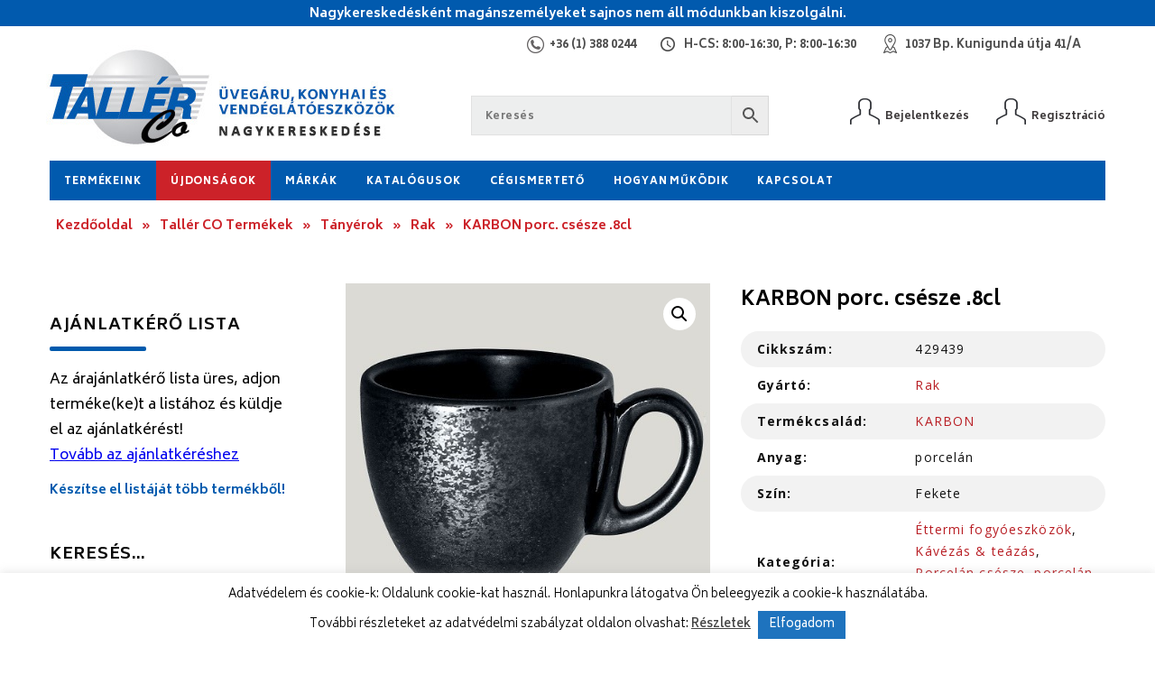

--- FILE ---
content_type: text/html; charset=UTF-8
request_url: https://www.tallerco.hu/termek/karbon-porc-csesze-8cl-lose/
body_size: 156991
content:
<!DOCTYPE html>
<html lang="hu">
<head>	
	
    <meta charset="utf-8"/>    
    <meta name="viewport" content="width=device-width, initial-scale=1, minimum-scale=1, maximum-scale=1" />
    
    <title>KARBON porc. csésze .8cl - Tallér Co Kft.</title>	    
    
    <link rel="stylesheet" href="https://cdnjs.cloudflare.com/ajax/libs/fancybox/3.0.47/jquery.fancybox.min.css" />
    <link rel="stylesheet" href="https://fonts.googleapis.com/css?family=Biryani:300,400,600,700,800|Open+Sans:400,400italic,600,700,700italic" />
    <link rel="stylesheet" href="https://maxcdn.bootstrapcdn.com/font-awesome/4.7.0/css/font-awesome.min.css" />
    <link rel="stylesheet" type="text/css" href="https://www.tallerco.hu/wp-content/themes/tallerco/assets/css/swiper.min.css" />
    <link rel="stylesheet" type="text/css" href="https://www.tallerco.hu/wp-content/themes/tallerco/assets/css/style.css" />
 
    <!--[if lt IE 9]>
		<script src="https://html5shiv.googlecode.com/svn/trunk/html5.js"></script>
	<![endif]-->
	
	<meta name='robots' content='index, follow, max-image-preview:large, max-snippet:-1, max-video-preview:-1' />

	<!-- This site is optimized with the Yoast SEO plugin v26.7 - https://yoast.com/wordpress/plugins/seo/ -->
	<link rel="canonical" href="https://www.tallerco.hu/termek/karbon-porc-csesze-8cl-lose/" />
	<meta property="og:locale" content="hu_HU" />
	<meta property="og:type" content="article" />
	<meta property="og:title" content="KARBON porc. csésze .8cl - Tallér Co Kft." />
	<meta property="og:description" content="Rak KARBON fekete porcelán" />
	<meta property="og:url" content="https://www.tallerco.hu/termek/karbon-porc-csesze-8cl-lose/" />
	<meta property="og:site_name" content="Tallér Co Kft." />
	<meta property="article:modified_time" content="2025-12-15T13:20:02+00:00" />
	<meta property="og:image" content="https://www.tallerco.hu/wp-content/uploads/termekkepek/4/429439.jpg" />
	<meta property="og:image:width" content="500" />
	<meta property="og:image:height" content="500" />
	<meta property="og:image:type" content="image/jpeg" />
	<meta name="twitter:card" content="summary_large_image" />
	<script type="application/ld+json" class="yoast-schema-graph">{"@context":"https://schema.org","@graph":[{"@type":"WebPage","@id":"https://www.tallerco.hu/termek/karbon-porc-csesze-8cl-lose/","url":"https://www.tallerco.hu/termek/karbon-porc-csesze-8cl-lose/","name":"KARBON porc. csésze .8cl - Tallér Co Kft.","isPartOf":{"@id":"https://www.tallerco.hu/#website"},"primaryImageOfPage":{"@id":"https://www.tallerco.hu/termek/karbon-porc-csesze-8cl-lose/#primaryimage"},"image":{"@id":"https://www.tallerco.hu/termek/karbon-porc-csesze-8cl-lose/#primaryimage"},"thumbnailUrl":"https://www.tallerco.hu/wp-content/uploads/termekkepek/4/429439.jpg","datePublished":"2018-07-25T09:13:15+00:00","dateModified":"2025-12-15T13:20:02+00:00","breadcrumb":{"@id":"https://www.tallerco.hu/termek/karbon-porc-csesze-8cl-lose/#breadcrumb"},"inLanguage":"hu","potentialAction":[{"@type":"ReadAction","target":["https://www.tallerco.hu/termek/karbon-porc-csesze-8cl-lose/"]}]},{"@type":"ImageObject","inLanguage":"hu","@id":"https://www.tallerco.hu/termek/karbon-porc-csesze-8cl-lose/#primaryimage","url":"https://www.tallerco.hu/wp-content/uploads/termekkepek/4/429439.jpg","contentUrl":"https://www.tallerco.hu/wp-content/uploads/termekkepek/4/429439.jpg","width":500,"height":500},{"@type":"BreadcrumbList","@id":"https://www.tallerco.hu/termek/karbon-porc-csesze-8cl-lose/#breadcrumb","itemListElement":[{"@type":"ListItem","position":1,"name":"Kezdőoldal","item":"https://www.tallerco.hu/"},{"@type":"ListItem","position":2,"name":"Tallér CO Termékek","item":"https://www.tallerco.hu/taller-co-termekek/"},{"@type":"ListItem","position":3,"name":"Tányérok","item":"https://www.tallerco.hu/termekkategoria/tanyerok/"},{"@type":"ListItem","position":4,"name":"Rak","item":"https://www.tallerco.hu/termekkategoria/tanyerok/rak/"},{"@type":"ListItem","position":5,"name":"KARBON porc. csésze .8cl"}]},{"@type":"WebSite","@id":"https://www.tallerco.hu/#website","url":"https://www.tallerco.hu/","name":"Tallér Co Kft.","description":"","publisher":{"@id":"https://www.tallerco.hu/#organization"},"potentialAction":[{"@type":"SearchAction","target":{"@type":"EntryPoint","urlTemplate":"https://www.tallerco.hu/?s={search_term_string}"},"query-input":{"@type":"PropertyValueSpecification","valueRequired":true,"valueName":"search_term_string"}}],"inLanguage":"hu"},{"@type":"Organization","@id":"https://www.tallerco.hu/#organization","name":"TALLÉR-CO. KFT","url":"https://www.tallerco.hu/","logo":{"@type":"ImageObject","inLanguage":"hu","@id":"https://www.tallerco.hu/#/schema/logo/image/","url":"https://www.tallerco.hu/wp-content/uploads/2019/01/logo-mobil.png","contentUrl":"https://www.tallerco.hu/wp-content/uploads/2019/01/logo-mobil.png","width":185,"height":115,"caption":"TALLÉR-CO. KFT"},"image":{"@id":"https://www.tallerco.hu/#/schema/logo/image/"}}]}</script>
	<!-- / Yoast SEO plugin. -->


<link rel='dns-prefetch' href='//cdnjs.cloudflare.com' />
<link rel='dns-prefetch' href='//fonts.googleapis.com' />
<link rel="alternate" title="oEmbed (JSON)" type="application/json+oembed" href="https://www.tallerco.hu/wp-json/oembed/1.0/embed?url=https%3A%2F%2Fwww.tallerco.hu%2Ftermek%2Fkarbon-porc-csesze-8cl-lose%2F" />
<link rel="alternate" title="oEmbed (XML)" type="text/xml+oembed" href="https://www.tallerco.hu/wp-json/oembed/1.0/embed?url=https%3A%2F%2Fwww.tallerco.hu%2Ftermek%2Fkarbon-porc-csesze-8cl-lose%2F&#038;format=xml" />
<style id='wp-img-auto-sizes-contain-inline-css' type='text/css'>
img:is([sizes=auto i],[sizes^="auto," i]){contain-intrinsic-size:3000px 1500px}
/*# sourceURL=wp-img-auto-sizes-contain-inline-css */
</style>
<style id='wp-emoji-styles-inline-css' type='text/css'>

	img.wp-smiley, img.emoji {
		display: inline !important;
		border: none !important;
		box-shadow: none !important;
		height: 1em !important;
		width: 1em !important;
		margin: 0 0.07em !important;
		vertical-align: -0.1em !important;
		background: none !important;
		padding: 0 !important;
	}
/*# sourceURL=wp-emoji-styles-inline-css */
</style>
<style id='mailster-form-style-inline-css' type='text/css'>
html.mailster-form-active,html.mailster-form-active body{overflow:hidden}body.single-mailster-form #wpadminbar,body.single-mailster-form #wpadminbar *{_visibility:visible}body.single-mailster-form:after,body.single-mailster-form:before{display:none}body.single-mailster-form>*{display:none!important}body.single-mailster-form{background:none;overflow:hidden}body.single-mailster-form .mailster-block-form-type-content:not(.foo){align-items:center;inset:0;bottom:0;display:flex!important;height:100%!important;justify-items:center;left:0;margin:0!important;max-height:100%!important;max-width:100%!important;overflow:auto;position:fixed;right:0;top:0;visibility:visible;width:100%!important;z-index:99998}body.single-mailster-form .mailster-block-form-type-content:not(.foo) form{background-color:#fff}body.single-mailster-form .mailster-block-form-type-content *{visibility:visible}.mailster-block-form-type-bar,.mailster-block-form-type-popup,.mailster-block-form-type-side{display:none;inset:0;bottom:0;height:100%!important;justify-content:center;left:0;margin:0!important;max-height:100%!important;max-width:100%!important;overflow:auto;pointer-events:none;position:fixed;right:0;top:0;visibility:visible;width:100%!important;z-index:99998}.mailster-block-form-type-bar .mailster-block-form,.mailster-block-form-type-popup .mailster-block-form,.mailster-block-form-type-side .mailster-block-form{background-color:#fff;max-width:98vw;width:50vw}.mailster-block-form-type-popup{bottom:0;left:0;right:0;top:0}.mailster-block-form-type-bar{background-color:#fff;bottom:unset}@media only screen and (min-width:1400px){.mailster-block-form-type-bar .mailster-block-form,.mailster-block-form-type-popup .mailster-block-form{max-width:900px}}@media only screen and (max-width:800px){.mailster-block-form-type-bar .mailster-block-form,.mailster-block-form-type-popup .mailster-block-form{max-height:100%;max-height:-webkit-fill-available;width:70vw}.wp-block-mailster-form-outside-wrapper form.wp-block-mailster-form-wrapper.mailster-block-form{flex-basis:100%;_max-width:98vw;_max-width:min(98vw,560px)}}@media only screen and (max-width:400px){.mailster-block-form-type-bar .mailster-block-form,.mailster-block-form-type-popup .mailster-block-form{width:95vw}}.mailster-block-form-type-popup{align-items:center;justify-content:center}.mailster-block-form-type-popup.active{display:flex;pointer-events:inherit}.mailster-block-form-type-bar.active{top:0}.mailster-block-form-type-bar.active,.mailster-block-form-type-side.active{display:flex;left:0;opacity:1;pointer-events:inherit;right:0;visibility:visible}.mailster-block-form-type-side.active{align-items:flex-end;bottom:0;justify-content:flex-end;pointer-events:none;position:fixed}.mailster-block-form-type-bar .mailster-block-form{width:100vw}.mailster-block-form-type-popup{background-color:rgba(0,0,0,.6);outline:none}@supports(backdrop-filter:blur(6px)){.mailster-block-form-type-popup{backdrop-filter:blur(6px)}}.mailster-block-form-type-content .mailster-block-form-close,.mailster-block-form-type-content .mailster-block-form-inner-close,.mailster-block-form-type-other .mailster-block-form-close,.mailster-block-form-type-other .mailster-block-form-inner-close{display:none}.mailster-block-form-type-popup .mailster-block-form-close{transform:translate(100%) scale(.8)}.mailster-block-form-type-bar .mailster-block-form-close{transform:translate(150%,120%)}.mailster-block-form-type-side .mailster-block-form-close{left:0;right:auto;transform:translate(-50%,-50%)}@media only screen and (max-width:800px){.mailster-block-form-type-popup .mailster-block-form-close{opacity:1;transform:translate(-20%,20%) scale(.8)}.mailster-block-form-type-popup .mailster-block-form-close svg path{fill:#fff;stroke:rgba(0,0,0,.8);stroke-width:10px}.is-light-bg.mailster-block-form-type-popup .mailster-block-form-close svg path{fill:#000;stroke:hsla(0,0%,100%,.8)}}@media only screen and (max-width:400px){.mailster-block-form-type-popup .mailster-block-form-close{height:30px;width:30px}}.wp-block-mailster-form-outside-wrapper-placeholder form:before{_background-color:#fff!important}.wp-block-mailster-form-outside-wrapper.mailster-block-form-type-content{margin-bottom:1em}.wp-block-mailster-form-outside-wrapper.active,.wp-block-mailster-form-outside-wrapper.mailster-block-form-type-content,.wp-block-mailster-form-outside-wrapper.mailster-block-form-type-other{display:flex}.wp-block-mailster-form-wrapper:before{background-repeat:no-repeat;bottom:0;left:0;position:absolute;right:0;top:0;z-index:-1}.mailster-block-form.wp-block-mailster-form-wrapper{flex-basis:100%;position:relative}.mailster-block-form.wp-block-mailster-form-wrapper h1,.mailster-block-form.wp-block-mailster-form-wrapper h2,.mailster-block-form.wp-block-mailster-form-wrapper h3,.mailster-block-form.wp-block-mailster-form-wrapper h4,.mailster-block-form.wp-block-mailster-form-wrapper h5,.mailster-block-form.wp-block-mailster-form-wrapper h6,.mailster-block-form.wp-block-mailster-form-wrapper ol,.mailster-block-form.wp-block-mailster-form-wrapper p,.mailster-block-form.wp-block-mailster-form-wrapper ul{font-weight:400;margin:0;overflow-wrap:break-word;padding:0;width:100%}.mailster-block-form.wp-block-mailster-form-wrapper ol,.mailster-block-form.wp-block-mailster-form-wrapper ul{list-style:none}.wp-block-mailster-form-outside-wrapper:not(.mailster-block-form-type-content) .mailster-block-form-inner{max-height:98vh;max-width:98vw;overflow-y:auto;scrollbar-width:none}.wp-block-mailster-form-outside-wrapper:not(.mailster-block-form-type-content) .wp-block-mailster-form-wrapper.loading .mailster-block-form-inner{overflow:unset}.wp-block-mailster-form-outside-wrapper:not(.mailster-block-form-type-content) .mailster-block-form-inner::-webkit-scrollbar{display:none}.mailster-block-form.wp-block-mailster-form-wrapper .mailster-block-form-inner,.mailster-block-form.wp-block-mailster-form-wrapper .mailster-block-form-inner .wp-block-column,.mailster-block-form.wp-block-mailster-form-wrapper .mailster-block-form-inner .wp-block-group__inner-container{align-items:flex-end;display:flex;flex-basis:100%;flex-grow:0;_flex-shrink:0;flex-wrap:wrap;justify-content:space-between;pointer-events:all;position:relative;text-align:left}.mailster-block-form.wp-block-mailster-form-wrapper .mailster-block-form-inner>*{width:100%}.mailster-block-form.wp-block-mailster-form-wrapper .mailster-block-form-inner>div{position:relative}.mailster-block-form.wp-block-mailster-form-wrapper .mailster-block-form-inner fieldset{border:0;margin:0;min-width:0;padding:0}.mailster-block-form.wp-block-mailster-form-wrapper .mailster-block-form-inner fieldset legend{display:none}.mailster-block-form.wp-block-mailster-form-wrapper .mailster-block-form-inner .wp-block-spacer{min-width:1px}.mailster-block-form.wp-block-mailster-form-wrapper .mailster-block-form-inner .mailster-show-label legend{display:block}.mailster-block-form.wp-block-mailster-form-wrapper .mailster-block-form-inner .wp-block.wp-block.wp-block.wp-block.wp-block:not(.mailster-wrapper){margin:0;max-width:100%;width:100%}.mailster-block-form.wp-block-mailster-form-wrapper .mailster-block-form-inner .mailster-block-form-inner-close{cursor:pointer}.mailster-block-form.wp-block-mailster-form-wrapper .mailster-block-form-inner .submit-button{cursor:pointer;display:inline-block;text-decoration:none;width:100%}.mailster-block-form.wp-block-mailster-form-wrapper .mailster-block-form-inner .mailster-block-form-info>div{box-sizing:border-box;margin-bottom:0;padding:.5rem 1rem}.mailster-block-form.wp-block-mailster-form-wrapper .mailster-block-form-inner .wp-block-columns{gap:0;margin:0;padding:0}.mailster-block-form.wp-block-mailster-form-wrapper .mailster-block-form-inner .wp-block-columns .wp-block-column{align-items:inherit;gap:0}.mailster-block-form.wp-block-mailster-form-wrapper .mailster-block-form-inner .wp-block-columns .wp-block-column.is-vertically-aligned-top{align-self:flex-start}.mailster-block-form.wp-block-mailster-form-wrapper .mailster-block-form-inner .wp-block-columns .wp-block-column.is-vertically-aligned-center{align-self:center}.mailster-block-form.wp-block-mailster-form-wrapper .mailster-block-form-inner .wp-block-columns .wp-block-column.is-vertically-aligned-bottom{align-self:flex-end}.mailster-block-form.wp-block-mailster-form-wrapper .mailster-block-form-inner .wp-block-columns .wp-block-cover{flex-basis:100%;min-height:430px}.mailster-block-form.wp-block-mailster-form-wrapper .mailster-block-form-inner .wp-block-group{align-content:space-around;gap:0;margin:0;padding:0}.mailster-block-form.wp-block-mailster-form-wrapper .mailster-block-form-inner .wp-block-group .wp-block-group__inner-container{gap:0}.mailster-block-form.wp-block-mailster-form-wrapper .mailster-block-form-inner .wp-block-group .wp-block-cover{min-height:430px}.mailster-block-form.wp-block-mailster-form-wrapper .mailster-block-form-inner .mailster-wrapper{align-self:baseline;display:flex;display:inline-flex;flex-wrap:wrap;margin:0;max-width:100%;position:relative;width:100%}.mailster-block-form.wp-block-mailster-form-wrapper .mailster-block-form-inner .mailster-wrapper input.input,.mailster-block-form.wp-block-mailster-form-wrapper .mailster-block-form-inner .mailster-wrapper input[type=submit],.mailster-block-form.wp-block-mailster-form-wrapper .mailster-block-form-inner .mailster-wrapper select.input,.mailster-block-form.wp-block-mailster-form-wrapper .mailster-block-form-inner .mailster-wrapper textarea.input{box-sizing:content-box;box-sizing:border-box;margin:0;max-width:100%;text-overflow:ellipsis;width:120%;width:100%}.mailster-block-form.wp-block-mailster-form-wrapper .mailster-block-form-inner .mailster-wrapper input[type=submit]{font:inherit}.mailster-block-form.wp-block-mailster-form-wrapper .mailster-block-form-inner .mailster-wrapper ::-webkit-datetime-edit{line-height:.9em;line-height:155%;overflow:visible}.mailster-block-form.wp-block-mailster-form-wrapper .mailster-block-form-inner .mailster-wrapper .mailster-wrapper-options{display:block}.mailster-block-form.wp-block-mailster-form-wrapper .mailster-block-form-inner .mailster-wrapper._mailster-wrapper-type-submit{margin:0}.mailster-block-form.wp-block-mailster-form-wrapper .mailster-block-form-inner .mailster-wrapper:last-child{margin-bottom:0}.mailster-block-form-close{animation:mailster-showlate 1.5s linear 1;background:none!important;border:none;cursor:pointer;height:25px;opacity:.5;padding:0;position:absolute;right:0;text-decoration:none;top:0;transition:all .2s;-webkit-user-select:none;-moz-user-select:none;user-select:none;width:25px;z-index:1000}.mailster-block-form-close svg{height:100%;overflow:visible;paint-order:stroke;width:100%}.mailster-block-form-close svg path{fill:#000}.is-dark-bg .mailster-block-form-close svg path{fill:#fff}.is-light-bg .mailster-block-form-close svg path{fill:#000}.mailster-block-form-close:focus,.mailster-block-form-close:hover{opacity:1;outline-offset:unset}.mailster-block-form{max-width:100vw;position:relative;z-index:1}.mailster-block-form .mailster-block-form-info{display:none;flex-basis:100%;max-width:100%;transition:all 2.2s}.mailster-block-form .mailster-block-form-info .mailster-block-form-info-extra span{display:block}.mailster-block-form .mailster-block-form-info.is-error,.mailster-block-form .mailster-block-form-info.is-success{animation:mailster-info .2s ease-in-out 1;display:block}.mailster-block-form .mailster-block-form-info .mailster-block-form-info-error,.mailster-block-form .mailster-block-form-info .mailster-block-form-info-success{display:none}.mailster-block-form .mailster-block-form-info.is-error .mailster-block-form-info-error,.mailster-block-form .mailster-block-form-info.is-success .mailster-block-form-info-success{display:block}.mailster-block-form .mailster-block-form-info-success{background-color:#6fbf4d;background-color:var(--mailster--color--success-background,#6fbf4d);color:#fff;color:var(--mailster--color--success,#fff)}.mailster-block-form .mailster-block-form-info-error{background-color:#bf4d4d;background-color:var(--mailster--color--error-background,#bf4d4d);color:#fff;color:var(--mailster--color--error,#fff)}.mailster-block-form .mailster-wrapper.is-error input,.mailster-block-form .mailster-wrapper.is-error select,.mailster-block-form .mailster-wrapper.is-error textarea{border-color:var(--mailster--color--error-background,#bf4d4d);outline:2px solid var(--mailster--color--error-background,#bf4d4d);outline-offset:-2px}.mailster-block-form .mailster-wrapper-required.mailster-wrapper-asterisk label.mailster-label:after{color:#bf4d4d;color:var(--wp--preset--color--vivid-red,#bf4d4d);content:"*";display:inline-block;padding-left:.2rem;padding-right:.2rem}.mailster-block-form .mailster-wrapper-required.mailster-wrapper-asterisk .mailster-group-radio label.mailster-label:after{_content:"";display:none}.mailster-block-form label.mailster-label{align-items:center;display:flex;margin:initial}.mailster-block-form .mailster-wrapper-inline.mailster-wrapper-type-textarea label.mailster-label{align-items:baseline;top:.6em}.mailster-block-form .mailster-wrapper.mailster-wrapper-type-textarea textarea{max-height:100vh;min-height:4em;resize:vertical}.mailster-block-form .mailster-wrapper-inline label.mailster-label{align-items:center;bottom:0;left:0;overflow:hidden;padding-left:1rem;padding-right:1rem;pointer-events:none;position:absolute;right:0;text-overflow:ellipsis;top:0;white-space:nowrap}.mailster-block-form .mailster-wrapper-inline input.input:not(:-moz-placeholder)+label.mailster-label,.mailster-block-form .mailster-wrapper-inline textarea.input:not(:-moz-placeholder)+label.mailster-label{display:none}.mailster-block-form .mailster-wrapper-inline input.input:focus+label.mailster-label,.mailster-block-form .mailster-wrapper-inline input.input:not(:placeholder-shown)+label.mailster-label,.mailster-block-form .mailster-wrapper-inline textarea.input:focus+label.mailster-label,.mailster-block-form .mailster-wrapper-inline textarea.input:not(:placeholder-shown)+label.mailster-label{display:none}.mailster-block-form .mailster-wrapper-inline textarea.input input.input::-moz-placeholder,.mailster-block-form .mailster-wrapper-inline textarea.input::-moz-placeholder{visibility:hidden}.mailster-block-form .mailster-wrapper-inline textarea.input input.input::placeholder,.mailster-block-form .mailster-wrapper-inline textarea.input::placeholder{visibility:hidden}.mailster-block-form .mailster-wrapper-inline input.input::-moz-placeholder,.mailster-block-form .mailster-wrapper-inline textarea.input::-moz-placeholder{color:transparent}.mailster-block-form .mailster-wrapper-inline input.input::placeholder,.mailster-block-form .mailster-wrapper-inline textarea.input::placeholder{color:transparent}.mailster-block-form .mailster-wrapper-inline.mailster-wrapper-type-radio label.mailster-label{display:none}.mailster-block-form .mailster-wrapper-type-radio label{_white-space:nowrap}.mailster-block-form .mailster-wrapper-inline.mailster-wrapper-type-dropdown label.mailster-label{display:none}.mailster-block-form .mailster-group{display:flex;_flex-wrap:wrap}.mailster-block-form .mailster-group .mailster-label{cursor:pointer;display:initial;margin:0;padding-left:.5rem;padding-right:.5rem;vertical-align:baseline}.mailster-block-form .mailster-label+.mailster-group{_padding-left:1rem;_padding-right:1rem}.mailster-block-form .mailster-wrapper .mailster-group{align-items:center;_display:block;_padding-right:.5em}.mailster-block-form .mailster-wrapper .mailster-group input{flex-shrink:0}.mailster-block-form .mailster-wrapper-is-vertical .mailster-group{align-items:center;padding-left:inherit;padding-right:inherit;_width:100%}.mailster-block-form .mailster-wrapper-is-vertical>fieldset{display:flex}.mailster-block-form .mailster-block-form-inner .mailster-wrapper-label-align-left,.mailster-block-form .mailster-block-form-inner .mailster-wrapper-label-align-left label.mailster-label{justify-content:flex-start}.mailster-block-form .mailster-block-form-inner .mailster-wrapper-label-align-left .submit-button{text-align:left}.mailster-block-form .mailster-block-form-inner .mailster-wrapper-label-align-center,.mailster-block-form .mailster-block-form-inner .mailster-wrapper-label-align-center label.mailster-label{justify-content:center}.mailster-block-form .mailster-block-form-inner .mailster-wrapper-label-align-center .submit-button{text-align:center}.mailster-block-form .mailster-block-form-inner .mailster-wrapper-label-align-right,.mailster-block-form .mailster-block-form-inner .mailster-wrapper-label-align-right label.mailster-label{justify-content:flex-end}.mailster-block-form .mailster-block-form-inner .mailster-wrapper-label-align-right .submit-button{text-align:right}.mailster-block-form .mailster-block-form-inner .mailster-wrapper.mailster-wrapper-justify-left{margin-right:auto}.mailster-block-form .mailster-block-form-inner .mailster-wrapper.mailster-wrapper-justify-center{margin-left:auto;margin-right:auto}.mailster-block-form .mailster-block-form-inner .mailster-wrapper.mailster-wrapper-justify-right{margin-left:auto}.mailster-block-form .mailster-block-form-inner .mailster-wrapper-align-left .input{text-align:left}.mailster-block-form .mailster-block-form-inner .mailster-wrapper-align-left .mailster-group{justify-content:flex-start}.mailster-block-form .mailster-block-form-inner .mailster-wrapper-align-left .submit-button{text-align:left}.mailster-block-form .mailster-block-form-inner .mailster-wrapper-align-center .input{text-align:center}.mailster-block-form .mailster-block-form-inner .mailster-wrapper-align-center .mailster-group{justify-content:center}.mailster-block-form .mailster-block-form-inner .mailster-wrapper-align-center .submit-button{text-align:center}.mailster-block-form .mailster-block-form-inner .mailster-wrapper-align-right .input{text-align:right}.mailster-block-form .mailster-block-form-inner .mailster-wrapper-align-right .mailster-group{justify-content:flex-end}.mailster-block-form .mailster-block-form-inner .mailster-wrapper-align-right .submit-button{text-align:right}.mailster-block-form .mailster-wrapper-is-vertical .mailster-group>label,.mailster-block-form .mailster-wrapper-is-vertical .mailster-label{_width:100%}.mailster-block-form .mailster-wrapper input[type=checkbox],.mailster-block-form .mailster-wrapper input[type=radio]{margin:initial;vertical-align:middle}.mailster-block-form .mailster-wrapper span{_padding-left:.5rem;_padding-right:.5rem;_vertical-align:middle}.mailster-block-form .mailster-wrapper.wp-block-mailster-gdpr{align-items:center}.mailster-block-form .mailster-wrapper-type-radio label.mailster-label{width:100%}@media only screen and (max-width:400px){.mailster-block-form.wp-block-mailster-form-wrapper .mailster-wrapper{min-width:100%}}.mailster-block-form.has-errors .mailster-block-form-inner .mailster-block-form-info{height:auto;transform:scale(1)}.mailster-block-form.has-errors .mailster-block-form-inner .mailster-block-form-info .mailster-block-form-info-error{display:block}.mailster-block-form.has-errors .mailster-block-form-inner .is-error{animation:mailster-shake .3s linear 1}@media(prefers-reduced-motion){.mailster-block-form.has-errors .mailster-block-form-inner .is-error{animation:none}}.mailster-block-form.has-success .mailster-block-form-inner .mailster-block-form-info{height:auto;transform:scale(1)}.mailster-block-form.has-success .mailster-block-form-inner .mailster-block-form-info .mailster-block-form-info-success{display:block}.mailster-block-form.completed .mailster-block-form-inner .mailster-wrapper:not(.wp-block-mailster-messages){opacity:.8;pointer-events:none}.mailster-block-form.wp-block-mailster-form-wrapper{transition:transform .1s}.mailster-block-form.wp-block-mailster-form-wrapper.loading:not(.silent){__transform:scale(.98);_opacity:.8}.mailster-block-form.wp-block-mailster-form-wrapper.loading .wp-block-mailster-field-submit:before{animation:mailster-loading 5.5s linear infinite;background-image:linear-gradient(45deg,hsla(0,0%,98%,0) 25%,hsla(0,0%,88%,.145) 0,hsla(0,0%,88%,.145) 50%,hsla(0,0%,98%,0) 0,hsla(0,0%,98%,0) 75%,hsla(0,0%,88%,.145) 0,hsla(0,0%,88%,.145));background-size:56.57px 56.57px;content:"";height:100%;pointer-events:none;position:absolute;width:100%;z-index:1}@keyframes mailster-loading{0%{background-position:800px 0}}.wp-block-mailster-form-outside-wrapper.closing{opacity:0;pointer-events:none;transition:opacity 1s}.wp-block-mailster-form-outside-wrapper.closing .mailster-block-form{opacity:0;transition:opacity .1s}.wp-block-mailster-form-outside-wrapper.has-animation{animation:mailster-fadein .2s ease-in-out 1}.wp-block-mailster-form-outside-wrapper.has-animation.animation-fadein .mailster-block-form{animation:mailster-fadein 1s ease-in-out 1}.wp-block-mailster-form-outside-wrapper.has-animation.animation-shake .mailster-block-form{animation:mailster-shake .5s ease-in-out 1}.wp-block-mailster-form-outside-wrapper.has-animation.animation-heartbeat .mailster-block-form{animation:mailster-heartbeat 1s ease-in-out 1}.wp-block-mailster-form-outside-wrapper.has-animation.animation-swing .mailster-block-form{animation:mailster-swing 1s ease-in-out 1;transform-origin:top center}.wp-block-mailster-form-outside-wrapper.has-animation.animation-tada .mailster-block-form{animation:mailster-tada 1s ease-in-out 1}.wp-block-mailster-form-outside-wrapper.has-animation.animation-wobble .mailster-block-form{animation:mailster-wobble .8s ease-in-out 1}@media(prefers-reduced-motion){.wp-block-mailster-form-outside-wrapper.has-animation .mailster-block-form{animation:none!important}}@keyframes mailster-info{0%{opacity:0;transform:scale(.8)}to{opacity:1;transform:scale(1)}}@keyframes mailster-fadein{0%{opacity:0}to{opacity:1}}@keyframes mailster-showlate{0%,90%{opacity:0}to{opacity:.5}}@keyframes mailster-shake{0%,to{transform:translateZ(0)}10%,50%,90%{transform:translate3d(-6px,0,0)}30%,70%{transform:translate3d(6px,0,0)}}@keyframes mailster-swing{20%{transform:rotate(15deg)}40%{transform:rotate(-10deg)}60%{transform:rotate(5deg)}80%{transform:rotate(-5deg)}to{transform:rotate(0deg)}}@keyframes mailster-heartbeat{0%,28%,70%{transform:scale(1)}14%,42%{transform:scale(1.1)}}@keyframes mailster-tada{0%{transform:scaleX(1)}10%,20%{transform:scale3d(.9,.9,.9) rotate(-3deg)}30%,50%,70%,90%{transform:scale3d(1.1,1.1,1.1) rotate(3deg)}40%,60%,80%{transform:scale3d(1.1,1.1,1.1) rotate(-3deg)}to{transform:scaleX(1)}}@keyframes mailster-wobble{0%{transform:translateZ(0)}15%{transform:translate3d(-25%,0,0) rotate(-5deg)}30%{transform:translate3d(20%,0,0) rotate(3deg)}45%{transform:translate3d(-15%,0,0) rotate(-3deg)}60%{transform:translate3d(10%,0,0) rotate(2deg)}75%{transform:translate3d(-5%,0,0) rotate(-1deg)}to{transform:translateZ(0)}}

/*# sourceURL=https://www.tallerco.hu/wp-content/plugins/mailster/build/form/style-index.css */
</style>
<link rel='stylesheet' id='wp-components-css' href='https://www.tallerco.hu/wp-includes/css/dist/components/style.min.css?ver=6.9' type='text/css' media='all' />
<link rel='stylesheet' id='wp-preferences-css' href='https://www.tallerco.hu/wp-includes/css/dist/preferences/style.min.css?ver=6.9' type='text/css' media='all' />
<link rel='stylesheet' id='wp-block-editor-css' href='https://www.tallerco.hu/wp-includes/css/dist/block-editor/style.min.css?ver=6.9' type='text/css' media='all' />
<link rel='stylesheet' id='popup-maker-block-library-style-css' href='https://www.tallerco.hu/wp-content/plugins/popup-maker/dist/packages/block-library-style.css?ver=dbea705cfafe089d65f1' type='text/css' media='all' />
<link rel='stylesheet' id='wc-memberships-blocks-css' href='https://www.tallerco.hu/wp-content/plugins/woocommerce-memberships/assets/css/blocks/wc-memberships-blocks.min.css?ver=1.27.3' type='text/css' media='all' />
<link rel='stylesheet' id='ion.range-slider-css' href='https://www.tallerco.hu/wp-content/plugins/yith-woocommerce-ajax-product-filter-premium/assets/css/ion.range-slider.css?ver=2.3.1' type='text/css' media='all' />
<link rel='stylesheet' id='yith-wcan-shortcodes-css' href='https://www.tallerco.hu/wp-content/plugins/yith-woocommerce-ajax-product-filter-premium/assets/css/shortcodes.css?ver=5.1.0' type='text/css' media='all' />
<style id='yith-wcan-shortcodes-inline-css' type='text/css'>
:root{
	--yith-wcan-filters_colors_titles: #333333;
	--yith-wcan-filters_colors_background: #FFFFFF;
	--yith-wcan-filters_colors_accent: rgb(1,90,173);
	--yith-wcan-filters_colors_accent_r: 1;
	--yith-wcan-filters_colors_accent_g: 90;
	--yith-wcan-filters_colors_accent_b: 173;
	--yith-wcan-color_swatches_border_radius: 100%;
	--yith-wcan-color_swatches_size: 30px;
	--yith-wcan-labels_style_background: #FFFFFF;
	--yith-wcan-labels_style_background_hover: rgb(1,90,173);
	--yith-wcan-labels_style_background_active: rgb(1,90,173);
	--yith-wcan-labels_style_text: #434343;
	--yith-wcan-labels_style_text_hover: #FFFFFF;
	--yith-wcan-labels_style_text_active: #FFFFFF;
	--yith-wcan-anchors_style_text: #434343;
	--yith-wcan-anchors_style_text_hover: rgb(1,90,173);
	--yith-wcan-anchors_style_text_active: rgb(1,90,173);
}
/*# sourceURL=yith-wcan-shortcodes-inline-css */
</style>
<link rel='stylesheet' id='cookie-law-info-css' href='https://www.tallerco.hu/wp-content/plugins/cookie-law-info/legacy/public/css/cookie-law-info-public.css?ver=3.3.9.1' type='text/css' media='all' />
<link rel='stylesheet' id='cookie-law-info-gdpr-css' href='https://www.tallerco.hu/wp-content/plugins/cookie-law-info/legacy/public/css/cookie-law-info-gdpr.css?ver=3.3.9.1' type='text/css' media='all' />
<link rel='stylesheet' id='htslider-widgets-css' href='https://www.tallerco.hu/wp-content/plugins/ht-slider-for-elementor/assets/css/ht-slider-widgets.css?ver=1.7.6' type='text/css' media='all' />
<link rel='stylesheet' id='responsive-lightbox-featherlight-css' href='https://www.tallerco.hu/wp-content/plugins/responsive-lightbox/assets/featherlight/featherlight.min.css?ver=1.7.14' type='text/css' media='all' />
<link rel='stylesheet' id='responsive-lightbox-featherlight-gallery-css' href='https://www.tallerco.hu/wp-content/plugins/responsive-lightbox/assets/featherlight/featherlight.gallery.min.css?ver=1.7.14' type='text/css' media='all' />
<link rel='stylesheet' id='theme-my-login-css' href='https://www.tallerco.hu/wp-content/plugins/theme-my-login/assets/styles/theme-my-login.min.css?ver=7.1.14' type='text/css' media='all' />
<link rel='stylesheet' id='woocommerce-layout-css' href='https://www.tallerco.hu/wp-content/plugins/woocommerce/assets/css/woocommerce-layout.css?ver=10.4.3' type='text/css' media='all' />
<link rel='stylesheet' id='woocommerce-smallscreen-css' href='https://www.tallerco.hu/wp-content/plugins/woocommerce/assets/css/woocommerce-smallscreen.css?ver=10.4.3' type='text/css' media='only screen and (max-width: 768px)' />
<link rel='stylesheet' id='woocommerce-general-css' href='https://www.tallerco.hu/wp-content/plugins/woocommerce/assets/css/woocommerce.css?ver=10.4.3' type='text/css' media='all' />
<style id='woocommerce-inline-inline-css' type='text/css'>
.woocommerce form .form-row .required { visibility: visible; }
/*# sourceURL=woocommerce-inline-inline-css */
</style>
<link rel='stylesheet' id='wpmenucart-icons-css' href='https://www.tallerco.hu/wp-content/plugins/wp-menu-cart/assets/css/wpmenucart-icons.min.css?ver=2.14.12' type='text/css' media='all' />
<style id='wpmenucart-icons-inline-css' type='text/css'>
@font-face{font-family:WPMenuCart;src:url(https://www.tallerco.hu/wp-content/plugins/wp-menu-cart/assets/fonts/WPMenuCart.eot);src:url(https://www.tallerco.hu/wp-content/plugins/wp-menu-cart/assets/fonts/WPMenuCart.eot?#iefix) format('embedded-opentype'),url(https://www.tallerco.hu/wp-content/plugins/wp-menu-cart/assets/fonts/WPMenuCart.woff2) format('woff2'),url(https://www.tallerco.hu/wp-content/plugins/wp-menu-cart/assets/fonts/WPMenuCart.woff) format('woff'),url(https://www.tallerco.hu/wp-content/plugins/wp-menu-cart/assets/fonts/WPMenuCart.ttf) format('truetype'),url(https://www.tallerco.hu/wp-content/plugins/wp-menu-cart/assets/fonts/WPMenuCart.svg#WPMenuCart) format('svg');font-weight:400;font-style:normal;font-display:swap}
/*# sourceURL=wpmenucart-icons-inline-css */
</style>
<link rel='stylesheet' id='wpmenucart-css' href='https://www.tallerco.hu/wp-content/plugins/wp-menu-cart/assets/css/wpmenucart-main.min.css?ver=2.14.12' type='text/css' media='all' />
<link rel='stylesheet' id='aws-style-css' href='https://www.tallerco.hu/wp-content/plugins/advanced-woo-search/assets/css/common.min.css?ver=3.51' type='text/css' media='all' />
<link rel='stylesheet' id='wpfront-notification-bar-css' href='https://www.tallerco.hu/wp-content/plugins/wpfront-notification-bar/css/wpfront-notification-bar.min.css?ver=3.5.1.05102' type='text/css' media='all' />
<link rel='stylesheet' id='woocommerce_prettyPhoto_css-css' href='https://www.tallerco.hu/wp-content/plugins/woocommerce/assets/css/prettyPhoto.css?ver=10.4.3' type='text/css' media='all' />
<link rel='stylesheet' id='yith_ywraq_frontend-css' href='https://www.tallerco.hu/wp-content/plugins/yith-woocommerce-request-a-quote/assets/css/frontend.css?ver=6.9' type='text/css' media='all' />
<link rel='stylesheet' id='brands-styles-css' href='https://www.tallerco.hu/wp-content/plugins/woocommerce/assets/css/brands.css?ver=10.4.3' type='text/css' media='all' />
<link rel='stylesheet' id='wc-memberships-frontend-css' href='https://www.tallerco.hu/wp-content/plugins/woocommerce-memberships/assets/css/frontend/wc-memberships-frontend.min.css?ver=1.27.3' type='text/css' media='all' />
<link rel='stylesheet' id='mm-compiled-options-mobmenu-css' href='https://www.tallerco.hu/wp-content/uploads/dynamic-mobmenu.css?ver=2.8.8-240' type='text/css' media='all' />
<link rel='stylesheet' id='mm-google-webfont-dosis-css' href='//fonts.googleapis.com/css?family=Dosis%3Ainherit%2C400&#038;subset=latin%2Clatin-ext&#038;ver=6.9' type='text/css' media='all' />
<link rel='stylesheet' id='chld_thm_cfg_child-css' href='https://www.tallerco.hu/wp-content/themes/tallerco-child/style.css?ver=288' type='text/css' media='all' />
<link rel='stylesheet' id='wqpmb-style-css' href='https://www.tallerco.hu/wp-content/plugins/wc-quantity-plus-minus-button/assets/css/style.css?ver=1.0.0' type='text/css' media='all' />
<link rel='stylesheet' id='cssmobmenu-icons-css' href='https://www.tallerco.hu/wp-content/plugins/mobile-menu/includes/css/mobmenu-icons.css?ver=6.9' type='text/css' media='all' />
<link rel='stylesheet' id='cssmobmenu-css' href='https://www.tallerco.hu/wp-content/plugins/mobile-menu/includes/css/mobmenu.css?ver=2.8.8' type='text/css' media='all' />
<script type="text/javascript" src="https://cdnjs.cloudflare.com/ajax/libs/jquery/1.11.3/jquery.min.js?ver=1.11.3" id="jquery-js"></script>
<script type="text/javascript" id="jquery-js-after">
/* <![CDATA[ */

					function optimocha_getCookie(name) {
						var v = document.cookie.match("(^|;) ?" + name + "=([^;]*)(;|$)");
						return v ? v[2] : null;
					}

					function optimocha_check_wc_cart_script() {
					var cart_src = "https://www.tallerco.hu/wp-content/plugins/woocommerce/assets/js/frontend/cart-fragments.min.js";
					var script_id = "optimocha_loaded_wc_cart_fragments";

						if( document.getElementById(script_id) !== null ) {
							return false;
						}

						if( optimocha_getCookie("woocommerce_cart_hash") ) {
							var script = document.createElement("script");
							script.id = script_id;
							script.src = cart_src;
							script.async = true;
							document.head.appendChild(script);
						}
					}

					optimocha_check_wc_cart_script();
					document.addEventListener("click", function(){setTimeout(optimocha_check_wc_cart_script,1000);});
					
//# sourceURL=jquery-js-after
/* ]]> */
</script>
<script type="text/javascript" id="cookie-law-info-js-extra">
/* <![CDATA[ */
var Cli_Data = {"nn_cookie_ids":[],"cookielist":[],"non_necessary_cookies":[],"ccpaEnabled":"","ccpaRegionBased":"","ccpaBarEnabled":"","strictlyEnabled":["necessary","obligatoire"],"ccpaType":"gdpr","js_blocking":"","custom_integration":"","triggerDomRefresh":"","secure_cookies":""};
var cli_cookiebar_settings = {"animate_speed_hide":"500","animate_speed_show":"500","background":"#FFF","border":"#b1a6a6c2","border_on":"","button_1_button_colour":"#1e73be","button_1_button_hover":"#185c98","button_1_link_colour":"#fff","button_1_as_button":"1","button_1_new_win":"","button_2_button_colour":"#333","button_2_button_hover":"#292929","button_2_link_colour":"#444","button_2_as_button":"","button_2_hidebar":"","button_3_button_colour":"#000","button_3_button_hover":"#000000","button_3_link_colour":"#fff","button_3_as_button":"1","button_3_new_win":"","button_4_button_colour":"#000","button_4_button_hover":"#000000","button_4_link_colour":"#fff","button_4_as_button":"1","button_7_button_colour":"#61a229","button_7_button_hover":"#4e8221","button_7_link_colour":"#fff","button_7_as_button":"1","button_7_new_win":"","font_family":"inherit","header_fix":"","notify_animate_hide":"1","notify_animate_show":"","notify_div_id":"#cookie-law-info-bar","notify_position_horizontal":"right","notify_position_vertical":"bottom","scroll_close":"","scroll_close_reload":"","accept_close_reload":"","reject_close_reload":"","showagain_tab":"","showagain_background":"#fff","showagain_border":"#000","showagain_div_id":"#cookie-law-info-again","showagain_x_position":"100px","text":"#000","show_once_yn":"","show_once":"10000","logging_on":"","as_popup":"","popup_overlay":"1","bar_heading_text":"","cookie_bar_as":"banner","popup_showagain_position":"bottom-right","widget_position":"left"};
var log_object = {"ajax_url":"https://www.tallerco.hu/wp-admin/admin-ajax.php"};
//# sourceURL=cookie-law-info-js-extra
/* ]]> */
</script>
<script type="text/javascript" src="https://www.tallerco.hu/wp-content/plugins/cookie-law-info/legacy/public/js/cookie-law-info-public.js?ver=3.3.9.1" id="cookie-law-info-js"></script>
<script type="text/javascript" src="https://www.tallerco.hu/wp-content/plugins/responsive-lightbox/assets/infinitescroll/infinite-scroll.pkgd.min.js?ver=4.0.1" id="responsive-lightbox-infinite-scroll-js"></script>
<script type="text/javascript" src="https://www.tallerco.hu/wp-content/plugins/woocommerce/assets/js/jquery-blockui/jquery.blockUI.min.js?ver=2.7.0-wc.10.4.3" id="wc-jquery-blockui-js" defer="defer" data-wp-strategy="defer"></script>
<script type="text/javascript" id="wc-add-to-cart-js-extra">
/* <![CDATA[ */
var wc_add_to_cart_params = {"ajax_url":"/wp-admin/admin-ajax.php","wc_ajax_url":"/?wc-ajax=%%endpoint%%","i18n_view_cart":"Kos\u00e1r","cart_url":"https://www.tallerco.hu/taller-co-kosar/","is_cart":"","cart_redirect_after_add":"no"};
//# sourceURL=wc-add-to-cart-js-extra
/* ]]> */
</script>
<script type="text/javascript" src="https://www.tallerco.hu/wp-content/plugins/woocommerce/assets/js/frontend/add-to-cart.min.js?ver=10.4.3" id="wc-add-to-cart-js" defer="defer" data-wp-strategy="defer"></script>
<script type="text/javascript" src="https://www.tallerco.hu/wp-content/plugins/woocommerce/assets/js/photoswipe/photoswipe.min.js?ver=4.1.1-wc.10.4.3" id="wc-photoswipe-js" defer="defer" data-wp-strategy="defer"></script>
<script type="text/javascript" src="https://www.tallerco.hu/wp-content/plugins/woocommerce/assets/js/photoswipe/photoswipe-ui-default.min.js?ver=4.1.1-wc.10.4.3" id="wc-photoswipe-ui-default-js" defer="defer" data-wp-strategy="defer"></script>
<script type="text/javascript" id="wc-single-product-js-extra">
/* <![CDATA[ */
var wc_single_product_params = {"i18n_required_rating_text":"K\u00e9rlek, v\u00e1lassz egy \u00e9rt\u00e9kel\u00e9st","i18n_rating_options":["1 / 5 csillag","2 / 5 csillag","3 / 5 csillag","4 / 5 csillag","5 / 5 csillag"],"i18n_product_gallery_trigger_text":"View full-screen image gallery","review_rating_required":"yes","flexslider":{"rtl":false,"animation":"slide","smoothHeight":true,"directionNav":false,"controlNav":"thumbnails","slideshow":false,"animationSpeed":500,"animationLoop":false,"allowOneSlide":false},"zoom_enabled":"","zoom_options":[],"photoswipe_enabled":"","photoswipe_options":{"shareEl":false,"closeOnScroll":false,"history":false,"hideAnimationDuration":0,"showAnimationDuration":0},"flexslider_enabled":""};
//# sourceURL=wc-single-product-js-extra
/* ]]> */
</script>
<script type="text/javascript" src="https://www.tallerco.hu/wp-content/plugins/woocommerce/assets/js/frontend/single-product.min.js?ver=10.4.3" id="wc-single-product-js" defer="defer" data-wp-strategy="defer"></script>
<script type="text/javascript" src="https://www.tallerco.hu/wp-content/plugins/woocommerce/assets/js/js-cookie/js.cookie.min.js?ver=2.1.4-wc.10.4.3" id="wc-js-cookie-js" defer="defer" data-wp-strategy="defer"></script>
<script type="text/javascript" id="woocommerce-js-extra">
/* <![CDATA[ */
var woocommerce_params = {"ajax_url":"/wp-admin/admin-ajax.php","wc_ajax_url":"/?wc-ajax=%%endpoint%%","i18n_password_show":"Jelsz\u00f3 megjelen\u00edt\u00e9se","i18n_password_hide":"Jelsz\u00f3 elrejt\u00e9se"};
//# sourceURL=woocommerce-js-extra
/* ]]> */
</script>
<script type="text/javascript" src="https://www.tallerco.hu/wp-content/plugins/woocommerce/assets/js/frontend/woocommerce.min.js?ver=10.4.3" id="woocommerce-js" defer="defer" data-wp-strategy="defer"></script>
<script type="text/javascript" src="https://www.tallerco.hu/wp-content/plugins/wpfront-notification-bar/js/wpfront-notification-bar.min.js?ver=3.5.1.05102" id="wpfront-notification-bar-js"></script>
<script type="text/javascript" src="https://www.tallerco.hu/wp-content/plugins/mobile-menu/includes/js/mobmenu.js?ver=2.8.8" id="mobmenujs-js"></script>
<link rel="https://api.w.org/" href="https://www.tallerco.hu/wp-json/" /><link rel="alternate" title="JSON" type="application/json" href="https://www.tallerco.hu/wp-json/wp/v2/product/10607" /><link rel="EditURI" type="application/rsd+xml" title="RSD" href="https://www.tallerco.hu/xmlrpc.php?rsd" />
<meta name="generator" content="WordPress 6.9" />
<meta name="generator" content="WooCommerce 10.4.3" />
<link rel='shortlink' href='https://www.tallerco.hu/?p=10607' />

		<!-- GA Google Analytics @ https://m0n.co/ga -->
		<script async src="https://www.googletagmanager.com/gtag/js?id=G-MZBQSP83H0"></script>
		<script>
			window.dataLayer = window.dataLayer || [];
			function gtag(){dataLayer.push(arguments);}
			gtag('js', new Date());
			gtag('config', 'G-MZBQSP83H0');
		</script>

	<style type='text/css' id='wqpmb_internal_css'>.qib-button-wrapper button.qib-button{
}
.qib-button-wrapper button.qib-button:hover{
}
.qib-button-wrapper .quantity input.input-text.qty.text{
}
</style>	<noscript><style>.woocommerce-product-gallery{ opacity: 1 !important; }</style></noscript>
	<meta name="generator" content="Elementor 3.34.1; features: additional_custom_breakpoints; settings: css_print_method-external, google_font-enabled, font_display-auto">
			<style>
				.e-con.e-parent:nth-of-type(n+4):not(.e-lazyloaded):not(.e-no-lazyload),
				.e-con.e-parent:nth-of-type(n+4):not(.e-lazyloaded):not(.e-no-lazyload) * {
					background-image: none !important;
				}
				@media screen and (max-height: 1024px) {
					.e-con.e-parent:nth-of-type(n+3):not(.e-lazyloaded):not(.e-no-lazyload),
					.e-con.e-parent:nth-of-type(n+3):not(.e-lazyloaded):not(.e-no-lazyload) * {
						background-image: none !important;
					}
				}
				@media screen and (max-height: 640px) {
					.e-con.e-parent:nth-of-type(n+2):not(.e-lazyloaded):not(.e-no-lazyload),
					.e-con.e-parent:nth-of-type(n+2):not(.e-lazyloaded):not(.e-no-lazyload) * {
						background-image: none !important;
					}
				}
			</style>
			<link rel="icon" href="https://www.tallerco.hu/wp-content/uploads/2018/12/cropped-logo-favicon-32x32.png" sizes="32x32" />
<link rel="icon" href="https://www.tallerco.hu/wp-content/uploads/2018/12/cropped-logo-favicon-192x192.png" sizes="192x192" />
<link rel="apple-touch-icon" href="https://www.tallerco.hu/wp-content/uploads/2018/12/cropped-logo-favicon-180x180.png" />
<meta name="msapplication-TileImage" content="https://www.tallerco.hu/wp-content/uploads/2018/12/cropped-logo-favicon-270x270.png" />
		<style type="text/css" id="wp-custom-css">
			.wpforms-submit {padding-top:6px!important;margin-top:-40px!important;border-radius: 8px!important;}

.footer .cols-wrapper .col.message input[type="email"] {
    padding: 13px 14px 9px 14px;
    border: none;
    border-radius: 8px;
    font-family: 'Biryani', sans-serif;
    font-size: 11px;
    line-height: 15px;
    letter-spacing: 0.18em;
    color: #717171;
}

.wpforms-container .wpforms-field {
    padding: 6px 0px!important;
}




/* Mennyiség mezők */
.qib-button-wrapper .quantity input.input-text.qty.text {
		padding: 10px;
    font-size: 16px;
    line-height: 16px;
		width:48px;
}

.archive .qib-button-wrapper .quantity input.input-text.qty.text, .single-product .qib-button-wrapper .quantity input.input-text.qty.text {
		width:28px;
		height:19px;
}

#yith-ywraq-form .qib-button-wrapper .quantity input.input-text.qty.text {
    padding: 0px;
		border-radius:0;
	  height: 39px;
		border-width: 1px 0px; 
}


/* Single product kosárba gomb */
form.cart .single_add_to_cart_button, ul.products li.product .add_to_cart_button {
    margin-top: 10px;
    clear: both;
/*    min-width: 267px; */
    padding: 14px 26px 10px 26px;
    background-color: #015aad!important;
    border-radius: 22px;
		font-family: Biryani;
    font-size: 14px;
    font-weight: 800;
    letter-spacing: 0.06em;
    text-transform: uppercase;
		color: #fff;
		text-align:center;
}
form.cart .single_add_to_cart_button:hover, ul.products li.product .add_to_cart_button:hover {
    background-color: #00386d!important;
}

ul.products li.product .added_to_cart {
    margin: 10px 0 0 5px;
    clear: both;
    padding: 2px 26px 2px 26px;
    background-color: #CC2229;
    border-radius: 22px;
		font-family: Biryani;
    font-size: 14px;
    font-weight: 800;
    letter-spacing: 0.06em;
    text-transform: uppercase;
		color: #fff;
		text-align:center;
}

ul.products li.product .added_to_cart::after {
  	content: "\203A";
	  font-size: 22px;
		margin-left:6px;
}
ul.products li.product .added_to_cart:hover {
    background-color: #000;
}

/* KOSÁR */

.woocommerce a.remove {
    line-height: 1.3;
}


/* PÉNZTÁR OLDAL */

#place_order, .wc-proceed-to-checkout a.checkout-button {
    background-color: #015aad!important;
		width:100%;
		padding:15px;
		border-radius:30px;
		font-size:22px;
}

#place_order:hover, .wc-proceed-to-checkout a.checkout-button:hover { 
    background-color: #00386d!important;
}

/* 2 column layout */

  .woocommerce-checkout .woocommerce .col2-set .col-2, .woocommerce-checkout 
 .woocommerce-page .col2-set .col-2 { display: none; }

@media (min-width: 981px) {
  .woocommerce-checkout .woocommerce { overflow: hidden;}
  .woocommerce-checkout .woocommerce:after { clear: both; }
  .woocommerce-checkout .woocommerce .col2-set .col-1, .woocommerce-checkout .col2-set .col-1 { width: 100%; }

 .woocommerce-checkout .woocommerce .col2-set, .woocommerce-checkout .woocommerce-page .col2-set { float:left; width: 48%; }
  .woocommerce-checkout #order_review_heading, .woocommerce-checkout .woocommerce #order_review, .woocommerce-checkout .woocommerce-page #order_review { 
    float: left; 
    width:48%; 
    margin-left: 4%; 
  }
}

/* Rounded corners on the WooCommerce "alert" messages */
.woocommerce-error, .woocommerce-info, .woocommerce-message { border-radius: 3px; }

/* Style form fields to look like Divi */
input.text, input.title, input[type=email], input[type=password], input[type=tel], input[type=text], select, textarea {
  border: none;
  background-color: #eee;
	height:40px;
	border-radius: 4px;
	padding: 10px;
}

.aws-container .aws-search-field {
    font-size: 16px;
}

.select2-container .select2-selection--single, .select2-container--default .select2-selection--multiple {
	height: 44px!important;
  border-radius: 0px!important;
	border-color:#aaa!important;
}

.select2-container--default .select2-selection--single .select2-selection__rendered { 
  line-height: 30px!important;
  font-weight: 400!important;
}
.select2-container--default .select2-selection--single .select2-selection__arrow b { margin-top: 8px; }
.select2-container--default .select2-selection--single { 
  background-color: #eee; 
  border: none; 
}

/* Nyíl (arrow) középre igazítása */
#woocommerce_product_categories-2 
.select2-container--default 
.select2-selection--single 
.select2-selection__arrow {
    height: 42px;
}
.select2-container--default .select2-search--inline .select2-search__field {
    margin-top: -3px!important;
		font-family: Biryani, sans-serif
}

.widget {
    margin-top: 0px!important;
}


/* some tweaks to simplify the payment method area */
.woocommerce-checkout #payment { background: none!important; }
.woocommerce-checkout #payment ul.payment_methods { border: none; }

.woocommerce-shipping-methods .woocommerce-Price-amount {
    display: block;
}


.privacy a {color:#000!important}


/* SZŰRŐK */
.yith-wcan-active-filters .active-filter .active-filter-label {
    padding: 7px 15px 1px;
}


/* Google captcha */
.grecaptcha-badge { 
display:none!important; 
}


/* MENU CART */

.wpmenucart-icon-shopping-cart-0:before {
    font-size:22px;
}
li.wpmenucartli a.wpmenucart-contents span {
   /* background-color: #000;
	padding:4px;
	border-radius:20px;*/
	margin: 0px 0px 0px -2px
}
.wpmenucart-contents {padding:10px!important;margin-left:30px}




/* IDEIGLENESEN ELREJTVE! */
/*
.woocommerce ul.products li.product .price:not(.webshop .woocommerce ul.products li.product .price),
.woocommerce ul.products li.product .button:not(.webshop .woocommerce ul.products li.product .button),
.woocommerce div.product p.price,
.woocommerce div.product .cart
{
    display:none;
}
*/

.wc-memberships-member-discount{
    display:none;
}



@media (max-width: 767px) {
  .product-main-categories .item {
    width: 100%!important
  }
	#primary, #secondary {
		width: 95%!important;
	}
	.site-content {margin-top:0px!important}
	.product-main-categories h2 br {
   display: none;
  }
  .product-main-categories h2 {
   white-space: nowrap;
  }
}



	/* Az árat és az utótagot egy vonalba kényszerítjük */
.woocommerce-loop-product__link .price, 
.woocommerce-loop-product__link .price-suffix {
    display: inline-block !important;
    vertical-align: middle;
}
.price-suffix {
  font-weight: 700;
  color: #015aae;
}		</style>
		<style id="hucommerce-theme-fix">
</style>

</head>
<body id="top" class="wp-singular product-template-default single single-product postid-10607 wp-theme-tallerco wp-child-theme-tallerco-child theme-tallerco locale-hu-hu woocommerce woocommerce-page woocommerce-no-js yith-wcan-pro member-discount discount-restricted mob-menu-slideout-over elementor-default elementor-kit-22229">





<div class="site-wrapper">
<div class="panel" id="main">

	<!--
		Header
	-->
	<header class="header">
			<div class="container">
		
			<!--
				Top
			-->
			<div class="top clearfix" style="z-index:99">
				<ul class="clearfix">
					<li class="phone">
						<div class="icon">
							<img src="https://www.tallerco.hu/wp-content/themes/tallerco/assets/img/header-phone-icon.png" />
						</div>
						<div class="text">
							<a href="tel://3613880244">+36 (1) 388 0244</a>
						</div>
					</li>
					<li class="opening">
						<div class="icon">
							<img src="https://www.tallerco.hu/wp-content/themes/tallerco/assets/img/header-clock-icon.png" />
						</div>
						<div class="text">
							H-CS: 8:00-16:30, P: 8:00-16:30						</div>
					</li>
					<li class="address">
						<div class="icon">
							<img src="https://www.tallerco.hu/wp-content/themes/tallerco/assets/img/header-map-icon.png" />
						</div>
						<div class="text">
							<a href="https://maps.google.com/?q=1037+Bp.+Kunigunda+%C3%BAtja+41%2FA" rel="external">1037 Bp. Kunigunda útja 41/A</a>
						</div>
					</li>
					<li>
						<div class="text">
											</div>
					</li>
				</ul>
			</div>
			
			<!--
				Middle
			-->
			<div class="middle clearfix">
				
				<!-- Logo -->
				<div class="logo">
					<a href="https://www.tallerco.hu">
						<img src="https://www.tallerco.hu/wp-content/themes/tallerco/assets/img/logo.jpg" />
					</a>
				</div>
				
				<!-- Right -->
				<div class="right">
					
					<!-- Search -->
					<div class="search">
					<div class="aws-container" data-url="/?wc-ajax=aws_action" data-siteurl="https://www.tallerco.hu" data-lang="" data-show-loader="true" data-show-more="true" data-show-page="true" data-ajax-search="true" data-show-clear="true" data-mobile-screen="false" data-use-analytics="false" data-min-chars="2" data-buttons-order="2" data-timeout="300" data-is-mobile="false" data-page-id="10607" data-tax="" ><form class="aws-search-form" action="https://www.tallerco.hu/" method="get" role="search" ><div class="aws-wrapper"><label class="aws-search-label" for="696e3acf02f5e">Keresés</label><input type="search" name="s" id="696e3acf02f5e" value="" class="aws-search-field" placeholder="Keresés" autocomplete="off" /><input type="hidden" name="post_type" value="product"><input type="hidden" name="type_aws" value="true"><div class="aws-search-clear"><span>×</span></div><div class="aws-loader"></div></div><div class="aws-search-btn aws-form-btn"><span class="aws-search-btn_icon"><svg focusable="false" xmlns="http://www.w3.org/2000/svg" viewBox="0 0 24 24" width="24px"><path d="M15.5 14h-.79l-.28-.27C15.41 12.59 16 11.11 16 9.5 16 5.91 13.09 3 9.5 3S3 5.91 3 9.5 5.91 16 9.5 16c1.61 0 3.09-.59 4.23-1.57l.27.28v.79l5 4.99L20.49 19l-4.99-5zm-6 0C7.01 14 5 11.99 5 9.5S7.01 5 9.5 5 14 7.01 14 9.5 11.99 14 9.5 14z"></path></svg></span></div></form></div>										
					
					</div>
					
					<!-- User -->
					<div class="user clearfix">
												
							<!-- Profile -->
							<div class="col profile">
								<div class="icon">
									<img src="https://www.tallerco.hu/wp-content/themes/tallerco/assets/img/header-profile-icon.png" />
								</div>
								<div class="text">
									<a href="https://www.tallerco.hu/bejelentkezes/">Bejelentkezés</a>
								</div>
							</div>
							
							<div class="col profile header-regisztracio">
								<div class="icon">
									<img src="https://www.tallerco.hu/wp-content/themes/tallerco/assets/img/header-profile-icon.png" />
								</div>
								<div class="text">
									<a href="https://www.tallerco.hu/regisztracio/">Regisztráció</a>
								</div>
							</div>
						
											
					</div>
				
				</div>
				
			</div>
			
			<!--
				Bottom
			-->
			<div class="bottom">
				<nav class="clearfix">
					
					<!-- Mobile trigger 
					<div class="mobile-trigger">
						<i class="fa fa-bars"></i> <span>Menü</span>
					</div>-->
					
					<!-- Desktop -->
					<ul id="menu-fomenu" class="clearfix"><li id="menu-item-94" class="menu-item menu-item-type-post_type_archive menu-item-object-product menu-item-94"><a href="https://www.tallerco.hu/taller-co-termekek/">Termékeink</a></li>
<li id="menu-item-20473" class="akcio-menu menu-item menu-item-type-custom menu-item-object-custom menu-item-20473"><a href="https://www.tallerco.hu/termekkategoria/ujdonsagok/">Újdonságok</a></li>
<li id="menu-item-7859" class="menu-item menu-item-type-custom menu-item-object-custom menu-item-has-children menu-item-7859"><a href="#">Márkák</a>
<ul class="sub-menu">
	<li id="menu-item-7860" class="menu-item menu-item-type-post_type menu-item-object-manufacturer_hero menu-item-7860"><a href="https://www.tallerco.hu/tallerco-gyarto/churchill/">Churchill</a></li>
	<li id="menu-item-10739" class="menu-item menu-item-type-post_type menu-item-object-manufacturer_hero menu-item-10739"><a href="https://www.tallerco.hu/tallerco-gyarto/rak-porcelan/">RAK PORCELÁN</a></li>
	<li id="menu-item-10808" class="menu-item menu-item-type-post_type menu-item-object-manufacturer_hero menu-item-10808"><a href="https://www.tallerco.hu/tallerco-gyarto/salvinelli/">Salvinelli</a></li>
	<li id="menu-item-10809" class="menu-item menu-item-type-post_type menu-item-object-manufacturer_hero menu-item-10809"><a href="https://www.tallerco.hu/tallerco-gyarto/chef-sommelier/">Chef &amp; Sommelier</a></li>
	<li id="menu-item-30016" class="menu-item menu-item-type-post_type menu-item-object-manufacturer_hero menu-item-30016"><a href="https://www.tallerco.hu/tallerco-gyarto/onis-libbey/">APS Libbey</a></li>
	<li id="menu-item-29700" class="menu-item menu-item-type-post_type menu-item-object-manufacturer_hero menu-item-29700"><a href="https://www.tallerco.hu/tallerco-gyarto/ghidini-pezzetti/">Ghidini Pezzetti</a></li>
	<li id="menu-item-27828" class="menu-item menu-item-type-post_type menu-item-object-manufacturer_hero menu-item-27828"><a href="https://www.tallerco.hu/tallerco-gyarto/aps/">APS Germany</a></li>
	<li id="menu-item-23586" class="menu-item menu-item-type-post_type menu-item-object-manufacturer_hero menu-item-23586"><a href="https://www.tallerco.hu/tallerco-gyarto/tognana/">Tognana</a></li>
	<li id="menu-item-23529" class="menu-item menu-item-type-post_type menu-item-object-manufacturer_hero menu-item-23529"><a href="https://www.tallerco.hu/tallerco-gyarto/arc/">ARC-LUMINARC</a></li>
	<li id="menu-item-23411" class="menu-item menu-item-type-post_type menu-item-object-manufacturer_hero menu-item-23411"><a href="https://www.tallerco.hu/tallerco-gyarto/pintinox/">Pintinox</a></li>
	<li id="menu-item-10738" class="menu-item menu-item-type-post_type menu-item-object-manufacturer_hero menu-item-10738"><a href="https://www.tallerco.hu/tallerco-gyarto/luigi-bormioli/">Luigi Bormioli</a></li>
	<li id="menu-item-23417" class="menu-item menu-item-type-post_type menu-item-object-manufacturer_hero menu-item-23417"><a href="https://www.tallerco.hu/tallerco-gyarto/paderno/">Paderno</a></li>
	<li id="menu-item-10810" class="menu-item menu-item-type-post_type menu-item-object-manufacturer_hero menu-item-10810"><a href="https://www.tallerco.hu/tallerco-gyarto/brabantia/">Brabantia</a></li>
	<li id="menu-item-23412" class="menu-item menu-item-type-post_type menu-item-object-manufacturer_hero menu-item-23412"><a href="https://www.tallerco.hu/tallerco-gyarto/tescoma/">Tescoma</a></li>
	<li id="menu-item-19670" class="menu-item menu-item-type-post_type menu-item-object-manufacturer_hero menu-item-19670"><a href="https://www.tallerco.hu/tallerco-gyarto/abert/">Abert</a></li>
	<li id="menu-item-23416" class="menu-item menu-item-type-post_type menu-item-object-manufacturer_hero menu-item-23416"><a href="https://www.tallerco.hu/tallerco-gyarto/mepra/">Mepra</a></li>
	<li id="menu-item-18823" class="menu-item menu-item-type-post_type menu-item-object-manufacturer_hero menu-item-18823"><a href="https://www.tallerco.hu/tallerco-gyarto/pyrex/">Pyrex</a></li>
	<li id="menu-item-19671" class="menu-item menu-item-type-post_type menu-item-object-manufacturer_hero menu-item-19671"><a href="https://www.tallerco.hu/tallerco-gyarto/ballarini/">Ballarini</a></li>
	<li id="menu-item-19672" class="menu-item menu-item-type-post_type menu-item-object-manufacturer_hero menu-item-19672"><a href="https://www.tallerco.hu/tallerco-gyarto/ilsa/">Ilsa</a></li>
	<li id="menu-item-20591" class="menu-item menu-item-type-post_type menu-item-object-manufacturer_hero menu-item-20591"><a href="https://www.tallerco.hu/tallerco-gyarto/tramontina/">Tramontina</a></li>
	<li id="menu-item-23413" class="menu-item menu-item-type-post_type menu-item-object-manufacturer_hero menu-item-23413"><a href="https://www.tallerco.hu/tallerco-gyarto/evelin/">Evelin</a></li>
	<li id="menu-item-23414" class="menu-item menu-item-type-post_type menu-item-object-manufacturer_hero menu-item-23414"><a href="https://www.tallerco.hu/tallerco-gyarto/easy-life/">EASY LIFE</a></li>
	<li id="menu-item-23415" class="menu-item menu-item-type-post_type menu-item-object-manufacturer_hero menu-item-23415"><a href="https://www.tallerco.hu/tallerco-gyarto/cerve/">Cerve</a></li>
</ul>
</li>
<li id="menu-item-115" class="menu-item menu-item-type-post_type menu-item-object-page menu-item-115"><a href="https://www.tallerco.hu/katalogusok/">Katalógusok</a></li>
<li id="menu-item-51" class="menu-item menu-item-type-post_type menu-item-object-page menu-item-has-children menu-item-51"><a href="https://www.tallerco.hu/cegismerteto/">Cégismertető</a>
<ul class="sub-menu">
	<li id="menu-item-7853" class="menu-item menu-item-type-custom menu-item-object-custom menu-item-7853"><a href="https://www.tallerco.hu/wp-content/virtualtour">Virtuális Túra</a></li>
	<li id="menu-item-53" class="menu-item menu-item-type-post_type menu-item-object-page menu-item-53"><a href="https://www.tallerco.hu/hirek/">Hírek</a></li>
</ul>
</li>
<li id="menu-item-119" class="menu-item menu-item-type-post_type menu-item-object-page menu-item-119"><a href="https://www.tallerco.hu/hogyan-mukodik/">Hogyan működik</a></li>
<li id="menu-item-28451" class="menu-item menu-item-type-post_type menu-item-object-page menu-item-28451"><a href="https://www.tallerco.hu/kapcsolat/">Kapcsolat</a></li>
<li class="menu-item wpmenucartli wpmenucart-display-right menu-item empty-wpmenucart" id="wpmenucartli"><a class="wpmenucart-contents empty-wpmenucart" style="display:none">&nbsp;</a></li></ul>					
					<div class="facebook">
						<div class="fb-like" data-href="https://www.facebook.com/Tall%C3%A9r-Co-Kft-183789378352403" data-layout="button_count" data-action="like" data-size="small" data-show-faces="false" data-share="false"></div>
					</div>
					
				</nav>
			</div>
			
		</div>
	</header>
	<div class="breadcrumb"><div class="container"><span><span><a href="https://www.tallerco.hu/">Kezdőoldal</a></span> » <span><a href="https://www.tallerco.hu/taller-co-termekek/">Tallér CO Termékek</a></span> » <span><a href="https://www.tallerco.hu/termekkategoria/tanyerok/">Tányérok</a></span> » <span><a href="https://www.tallerco.hu/termekkategoria/tanyerok/rak/">Rak</a></span> » <span class="breadcrumb_last" aria-current="page">KARBON porc. csésze .8cl</span></span></div></div><div id="content" class="site-content page-product clearfix">
  <div class="container content-wrapper">
    <div id="primary" class="content-area">
      <main id="main" class="site-main" role="main">
        <div class="woocommerce-notices-wrapper"></div><div id="product-10607" class="member-discount discount-restricted product type-product post-10607 status-publish first instock product_cat-ettermi-fogyoeszkozok product_cat-kavezas-teazas product_cat-porcelan-csesze-porcelan-cseszealj product_cat-rak product_cat-tanyerok has-post-thumbnail taxable shipping-taxable product-type-simple">

	<div class="woocommerce-product-gallery woocommerce-product-gallery--with-images woocommerce-product-gallery--columns-4 images" data-columns="4" style="opacity: 0; transition: opacity .25s ease-in-out;">
	<div class="woocommerce-product-gallery__wrapper">
		<div data-thumb="https://www.tallerco.hu/wp-content/uploads/termekkepek/4/429439-100x100.jpg" data-thumb-alt="KARBON porc. csésze .8cl" data-thumb-srcset="https://www.tallerco.hu/wp-content/uploads/termekkepek/4/429439-100x100.jpg 100w, https://www.tallerco.hu/wp-content/uploads/termekkepek/4/429439-200x200.jpg 200w, https://www.tallerco.hu/wp-content/uploads/termekkepek/4/429439-300x300.jpg 300w, https://www.tallerco.hu/wp-content/uploads/termekkepek/4/429439.jpg 500w"  data-thumb-sizes="(max-width: 100px) 100vw, 100px" class="woocommerce-product-gallery__image"><a data-rel="lightbox-gallery-1" href="https://www.tallerco.hu/wp-content/uploads/termekkepek/4/429439.jpg"><img width="500" height="500" src="https://www.tallerco.hu/wp-content/uploads/termekkepek/4/429439.jpg" class="wp-post-image" alt="KARBON porc. csésze .8cl" data-caption="" data-src="https://www.tallerco.hu/wp-content/uploads/termekkepek/4/429439.jpg" data-large_image="https://www.tallerco.hu/wp-content/uploads/termekkepek/4/429439.jpg" data-large_image_width="500" data-large_image_height="500" decoding="async" srcset="https://www.tallerco.hu/wp-content/uploads/termekkepek/4/429439.jpg 500w, https://www.tallerco.hu/wp-content/uploads/termekkepek/4/429439-200x200.jpg 200w, https://www.tallerco.hu/wp-content/uploads/termekkepek/4/429439-300x300.jpg 300w, https://www.tallerco.hu/wp-content/uploads/termekkepek/4/429439-100x100.jpg 100w" sizes="(max-width: 500px) 100vw, 500px" /></a></div>	</div>
</div>

	<div class="summary entry-summary">
		<h1 class="product_title entry-title">KARBON porc. csésze .8cl</h1><p class="price"></p>
<ul class="custom-attributes"><li class="szin fekete"><span class="attribute-label"><span class="attribute-label-text">Szín</span>:  </span> <span class="attribute-value">Fekete</span></li><li class="gyarto rak"><span class="attribute-label"><span class="attribute-label-text">Gyártó</span>:  </span> <span class="attribute-value">Rak</span></li><li class="anyag porcelan"><span class="attribute-label"><span class="attribute-label-text">Anyag</span>:  </span> <span class="attribute-value">porcelán</span></li><li class="termekcsalad karbon"><span class="attribute-label"><span class="attribute-label-text">Termékcsalád</span>:  </span> <span class="attribute-value">KARBON</span></li></ul><div class="product_meta">


	





					<ul class="list clearfix">
											<li>
							<strong>Cikkszám:</strong>
							<span>429439</span>
						</li>
						
										
												<li>
								<strong>Gyártó:</strong>
								<span>
									<a href="https://www.tallerco.hu/gyarto/rak">
										Rak									</a>
								</span>
							</li>
										
					
											<li>
							<strong>Termékcsalád:</strong>
							<span>
								<a href="https://www.tallerco.hu/termekcsalad/karbon">
									KARBON								</a>
							</span>
						</li>
					

					
											<li>
							<strong>Anyag:</strong>
							<span>porcelán</span>
						</li>
						
											<li>
							<strong>Szín:</strong>
							<span>Fekete</span>
						</li>
						
						<li>
							<strong>Kategória:</strong>
							<span> <a href="https://www.tallerco.hu/termekkategoria/ettermi-fogyoeszkozok/" rel="tag">Éttermi fogyóeszközök</a>, <a href="https://www.tallerco.hu/termekkategoria/kavezas-teazas/" rel="tag">Kávézás &amp; teázás</a>, <a href="https://www.tallerco.hu/termekkategoria/kavezas-teazas/porcelan-csesze-porcelan-cseszealj/" rel="tag">Porcelán csésze, porcelán csészealj</a>, <a href="https://www.tallerco.hu/termekkategoria/tanyerok/rak/" rel="tag">Rak</a>, <a href="https://www.tallerco.hu/termekkategoria/tanyerok/" rel="tag">Tányérok</a></span>
						</li>
						
					</ul>
					
					<div class="misc clearfix">
						
						<!-- Button -->
						<div class="button">
												</div>
						
						<!-- Social -->
						<div class="social">
							
						</div>
						
					</div>
					
	
<div id="yith-ywraq-add-to-quote" class="yith-ywraq-add-to-quote add-to-quote-10607">
    <div class="yith-ywraq-add-button show" style="display:block">
        <script type="text/javascript">
 
    function refreshPage()    {
     setTimeout(function() {
		$('#ajanlatlistawidget').load(location.href + ' #ajanlatlistawidget');
		$('#yith-ywraq-add-to-quote').load(location.href + ' #yith-ywraq-add-to-quote');
        /*window.location.reload(true);*/
     }, 2000);
    }
 
</script>


<a href="#" class="add-request-quote-button button" data-product_id="10607" data-wp_nonce="a80e57c54f" onClick="refreshPage()">
    Ajánlatkérés</a>


<img src="https://www.tallerco.hu/wp-content/plugins/yith-woocommerce-request-a-quote/assets/images/wpspin_light.gif" class="ajax-loading" alt="loading" width="16" height="16" style="visibility:hidden" />    </div>
    </div>

<div class="clear"></div>

</div>	</div>

	
	<div class="woocommerce-tabs wc-tabs-wrapper">
		<ul class="tabs wc-tabs" role="tablist">
							<li role="presentation" class="description_tab" id="tab-title-description">
					<a href="#tab-description" role="tab" aria-controls="tab-description">
						Leírás					</a>
				</li>
					</ul>
					<div class="woocommerce-Tabs-panel woocommerce-Tabs-panel--description panel entry-content wc-tab" id="tab-description" role="tabpanel" aria-labelledby="tab-title-description">
				

<p>Rak KARBON  fekete    porcelán</p>

			</div>
		
			</div>

</div>

      </main>
    </div>
    
<div id="secondary" class="widget-area" role="complementary">
	<aside id="custom_html-2" class="widget_text widget widget_custom_html"><h2 class="widget-title">Ajánlatkérő lista</h2><div class="textwidget custom-html-widget"><div id="ajanlatlistawidget">
<div class="woocommerce ywraq-wrapper">
	<div id="yith-ywraq-message"></div>

		<p>Az árajánlatkérő lista üres, adjon terméke(ke)t a listához és küldje el az ajánlatkérést!</p>


    </div>
</div>
<a class="button" href="https://www.tallerco.hu/ajanlatkeres/">Tovább az ajánlatkéréshez</a>
<p style="font-size: 14px; padding: 12px 0 12px 0; font-weight: 700; color: #015aae;">
Készítse el listáját több termékből!
</p></div></aside><aside id="aws_widget-2" class="widget widget_aws_widget"><h2 class="widget-title">Keresés&#8230;</h2><div class="aws-container" data-url="/?wc-ajax=aws_action" data-siteurl="https://www.tallerco.hu" data-lang="" data-show-loader="true" data-show-more="true" data-show-page="true" data-ajax-search="true" data-show-clear="true" data-mobile-screen="false" data-use-analytics="false" data-min-chars="2" data-buttons-order="2" data-timeout="300" data-is-mobile="false" data-page-id="10607" data-tax="" ><form class="aws-search-form" action="https://www.tallerco.hu/" method="get" role="search" ><div class="aws-wrapper"><label class="aws-search-label" for="696e3acf08318">Keresés</label><input type="search" name="s" id="696e3acf08318" value="" class="aws-search-field" placeholder="Keresés" autocomplete="off" /><input type="hidden" name="post_type" value="product"><input type="hidden" name="type_aws" value="true"><div class="aws-search-clear"><span>×</span></div><div class="aws-loader"></div></div><div class="aws-search-btn aws-form-btn"><span class="aws-search-btn_icon"><svg focusable="false" xmlns="http://www.w3.org/2000/svg" viewBox="0 0 24 24" width="24px"><path d="M15.5 14h-.79l-.28-.27C15.41 12.59 16 11.11 16 9.5 16 5.91 13.09 3 9.5 3S3 5.91 3 9.5 5.91 16 9.5 16c1.61 0 3.09-.59 4.23-1.57l.27.28v.79l5 4.99L20.49 19l-4.99-5zm-6 0C7.01 14 5 11.99 5 9.5S7.01 5 9.5 5 14 7.01 14 9.5 11.99 14 9.5 14z"></path></svg></span></div></form></div></aside><aside id="woocommerce_product_categories-2" class="widget woocommerce widget_product_categories"><h2 class="widget-title">Kategória</h2><select  name='product_cat' id='product_cat' class='dropdown_product_cat'>
	<option value=''>Válassz egy kategóriát</option>
	<option class="level-0" value="husz">20%</option>
	<option class="level-0" value="allvanyok-2">Állványok</option>
	<option class="level-0" value="appetizer-kinalok">Appetizer, kínálók</option>
	<option class="level-0" value="aps">APS</option>
	<option class="level-0" value="asztali-lampak">Asztali lámpák</option>
	<option class="level-0" value="asztali-patikak-invertal-menage-keszletek-2">Asztali patikák, invertál, menage készletek</option>
	<option class="level-0" value="barkellekek">Bárkellékek</option>
	<option class="level-0" value="bevasarlokocsi">Bevásárlókocsi</option>
	<option class="level-0" value="bogrek-es-keszletek">Bögrék és készletek</option>
	<option class="level-0" value="brabantia-2">Brabantia</option>
	<option class="level-0" value="brabantia-nyar">Brabantia Nyár</option>
	<option class="level-0" value="bufe-es-banketing">Büfé és banketing</option>
	<option class="level-0" value="csatos-uvegek-befottes-uvegek-tarolo-uvegek">Csatos üvegek, befőttes üvegek, tároló üvegek</option>
	<option class="level-0" value="diszitok">diszítők</option>
	<option class="level-0" value="disztodozos-termekek-2">Dísztodozos termékek</option>
	<option class="level-0" value="edenyszarito-2">Edényszárító</option>
	<option class="level-0" value="egyeb">Egyéb</option>
	<option class="level-0" value="elektromos-konyhai-eszkozok">Elektromos konyhai eszközök</option>
	<option class="level-0" value="elokeszites">Előkészítés</option>
	<option class="level-0" value="eteltarolo-edenyek-2">Ételtároló edények</option>
	<option class="level-0" value="etkeszletek">Étkészletek</option>
	<option class="level-0" value="ettermi-fogyoeszkozok">Éttermi fogyóeszközök</option>
	<option class="level-0" value="evoeszkozok">Evőeszközök</option>
	<option class="level-0" value="fagylaltkelyhek">Fagylaltkelyhek</option>
	<option class="level-0" value="formazok">formázók</option>
	<option class="level-0" value="furdoszoba-2">Fűrdőszoba</option>
	<option class="level-0" value="gn-edenyek">GN Edények</option>
	<option class="level-0" value="gyereksarok">Gyereksarok</option>
	<option class="level-0" value="haztartasi-termekek">Háztartási termékek</option>
	<option class="level-0" value="hendi-bufe">Hendi Büfé</option>
	<option class="level-0" value="home-decor">Home Decor</option>
	<option class="level-0" value="hulladekgyujtok-2">Hulladékgyűjtők</option>
	<option class="level-0" value="kancso-decanter-carafe-termosz">Kancsó, Decanter, Carafe, Termosz</option>
	<option class="level-0" value="kavefozok-2">Kávéfőzők</option>
	<option class="level-0" value="kavezas-teazas">Kávézás &amp; teázás</option>
	<option class="level-0" value="kenyerdoboz-2">Kenyérdoboz</option>
	<option class="level-0" value="kenyerkosar-2">Kenyérkosár</option>
	<option class="level-0" value="kenyerkosarak-2">Kenyérkosarak</option>
	<option class="level-0" value="kenyertarto">Kenyértartó</option>
	<option class="level-0" value="keszletkisopres">Készletkisöprés</option>
	<option class="level-0" value="kiegeszitok-2">Kiegészítők</option>
	<option class="level-0" value="kiemelt-pintinox-termekek">Kiemelt Pintinox termékek</option>
	<option class="level-0" value="kiemelt-termekeink">Kiemelt termékeink</option>
	<option class="level-0" value="konyhai-aprocikkek-2">Konyhai aprócikkek</option>
	<option class="level-0" value="konyhai-eszkozok">Konyhai eszközök</option>
	<option class="level-0" value="konyhai-eszkozok-elokeszites">Konyhai eszközök, Előkészítés</option>
	<option class="level-0" value="kuktak">Kukták</option>
	<option class="level-0" value="kulacsok">Kulacsok</option>
	<option class="level-0" value="lakas-kiegeszitok">Lakás Kiegészítők</option>
	<option class="level-0" value="lakasfelszereles">Lakásfelszerelés</option>
	<option class="level-0" value="letrak-2">Létrák</option>
	<option class="level-0" value="leveses-cseszek-cseszealjak-es-levesestalak-2">Leveses csészék, csészealjak és levesestálak</option>
	<option class="level-0" value="martinis-poharak">martinis poharak</option>
	<option class="level-0" value="merokanalak-spicckanalak-szeletforditok-2">Merőkanalak, Spicckanalak, Szeletfordítók</option>
	<option class="level-0" value="mosogatogep-kosar-2">Mosogatógép kosár</option>
	<option class="level-0" value="munkaruha">Munkaruha</option>
	<option class="level-0" value="nagykonyhai-eszkozok">Nagykonyhai eszközök</option>
	<option class="level-0" value="ontottvas-edenyek">Öntöttvas edények</option>
	<option class="level-0" value="poharak">Poharak</option>
	<option class="level-0" value="porcelan-es-keramia-bogrek-2">Porcelán- és Kerámia bögrék</option>
	<option class="level-0" value="ruhaszaritok-2">Ruhaszárítók</option>
	<option class="level-0" value="salatas-talak">Salátás tálak</option>
	<option class="level-0" value="shaker-2">Shaker</option>
	<option class="level-0" value="sodaralo-borsdaralo-2">Sódaráló, Borsdaráló</option>
	<option class="level-0" value="sutoedenyek-fozoedenyek-es-fedok">Sütőedények, főzőedények és fedők</option>
	<option class="level-0" value="sutotalak-tepsik-2">Sütőtálak, tepsik</option>
	<option class="level-0" value="szennyesruhatarto">Szennyesruhatartó</option>
	<option class="level-0" value="szezonalis-akcio">Szezonális akció!</option>
	<option class="level-0" value="szezonalis-termekek">Szezonális termékek</option>
	<option class="level-0" value="talalo-eszkozok">Tálaló eszközök</option>
	<option class="level-0" value="talalovillak-es-talalokanalak-2">Tálalóvillák és tálalókanalak</option>
	<option class="level-0" value="talcak">Tálcák</option>
	<option class="level-0" value="tanyerok" selected="selected">Tányérok</option>
	<option class="level-1" value="abert-tanyerok">&nbsp;&nbsp;&nbsp;Abert</option>
	<option class="level-1" value="arc">&nbsp;&nbsp;&nbsp;Arc</option>
	<option class="level-1" value="borgonovo">&nbsp;&nbsp;&nbsp;Borgonovo</option>
	<option class="level-1" value="bormioli-rocco">&nbsp;&nbsp;&nbsp;Bormioli Rocco</option>
	<option class="level-1" value="churchill">&nbsp;&nbsp;&nbsp;Churchill</option>
	<option class="level-1" value="de-silva">&nbsp;&nbsp;&nbsp;De Silva</option>
	<option class="level-1" value="duralex">&nbsp;&nbsp;&nbsp;Duralex</option>
	<option class="level-1" value="easy-life">&nbsp;&nbsp;&nbsp;Easy Life</option>
	<option class="level-1" value="egyeb-tanyerok">&nbsp;&nbsp;&nbsp;Egyéb</option>
	<option class="level-1" value="fine-dine">&nbsp;&nbsp;&nbsp;Fine Dine</option>
	<option class="level-1" value="ilsa">&nbsp;&nbsp;&nbsp;Ilsa</option>
	<option class="level-1" value="kulsan">&nbsp;&nbsp;&nbsp;Külsan</option>
	<option class="level-1" value="leveses-cseszek-cseszealjak-es-levesestalak">&nbsp;&nbsp;&nbsp;Leveses csészék, csészealjak és levesestálak</option>
	<option class="level-1" value="moderne">&nbsp;&nbsp;&nbsp;MODERNE</option>
	<option class="level-1" value="rak">&nbsp;&nbsp;&nbsp;Rak</option>
	<option class="level-1" value="tognana">&nbsp;&nbsp;&nbsp;Tognana</option>
	<option class="level-1" value="wegter">&nbsp;&nbsp;&nbsp;Wegter</option>
	<option class="level-0" value="tarolas">Tárolás</option>
	<option class="level-0" value="terites">Terítés</option>
	<option class="level-0" value="tesztagepek-es-tartozekok">Tésztagépek és tartozékok</option>
	<option class="level-0" value="textilia">Textília</option>
	<option class="level-0" value="ujdonsagok">Újdonságok</option>
	<option class="level-0" value="unnepi-sutes">Ünnepi sütés</option>
	<option class="level-0" value="vasaloallvany-2">Vasalóállvány</option>
</select>
</aside></div><!-- #secondary -->  </div>
</div>
<div class="four-products-block gray">
  <div class="container"> 
    <div class="section-heading">
      <h2 class="section-title">Hasonló termékek</h2>
      <p class="section-subtitle">TOVÁBBI TERMÉKEK EBBŐL A KATEGÓRIÁBÓL</p>
    </div>
    <div class="section-content related-products clearfix">
      
	<section class="related products">

		<ul class="products columns-4">

			
				<li class="product type-product post-34928 status-publish first instock product_cat-ettermi-fogyoeszkozok product_cat-haztartasi-termekek product_cat-ujdonsagok product_cat-likoros-palinkas-shot-os-grappas-poharak product_cat-poharak has-post-thumbnail taxable shipping-taxable product-type-simple">
	<a href="https://www.tallerco.hu/termek/libbey-spirits-shot-pohar-44-cl-lose-2/" class="woocommerce-LoopProduct-link woocommerce-loop-product__link"><img width="300" height="300" src="https://www.tallerco.hu/wp-content/uploads/termekkepek/aps/4380222-300x300.jpg" class="attachment-woocommerce_thumbnail size-woocommerce_thumbnail" alt="LIBBEY SPIRITS shot pohár 4,4 cl LOSE" decoding="async" srcset="https://www.tallerco.hu/wp-content/uploads/termekkepek/aps/4380222-300x300.jpg 300w, https://www.tallerco.hu/wp-content/uploads/termekkepek/aps/4380222-600x600.jpg 600w, https://www.tallerco.hu/wp-content/uploads/termekkepek/aps/4380222-200x200.jpg 200w, https://www.tallerco.hu/wp-content/uploads/termekkepek/aps/4380222-768x768.jpg 768w, https://www.tallerco.hu/wp-content/uploads/termekkepek/aps/4380222-100x100.jpg 100w, https://www.tallerco.hu/wp-content/uploads/termekkepek/aps/4380222.jpg 1000w" sizes="(max-width: 300px) 100vw, 300px" /><h2 class="woocommerce-loop-product__title">LIBBEY SPIRITS shot pohár 4,4 cl LOSE</h2>

<ul class="custom-attributes"><li class="szin atlatszo"><span class="attribute-label"><span class="attribute-label-text">Szín</span>:  </span> <span class="attribute-value">átlátszó</span></li><li class="gyarto aps-libbey"><span class="attribute-label"><span class="attribute-label-text">Gyártó</span>:  </span> <span class="attribute-value">APS Libbey</span></li><li class="anyag uveg"><span class="attribute-label"><span class="attribute-label-text">Anyag</span>:  </span> <span class="attribute-value">üveg</span></li><li class="termekcsalad spirits"><span class="attribute-label"><span class="attribute-label-text">Termékcsalád</span>:  </span> <span class="attribute-value">SPIRITS</span></li></ul></a><div class="product-meta">Cikkszám: 4380222</div><div class="product-meta">Gyártó: APS Libbey</div>	<span id="woocommerce_loop_add_to_cart_link_describedby_34928" class="screen-reader-text">
			</span>
</li>

			
				<li class="product type-product post-34920 status-publish instock product_cat-ettermi-fogyoeszkozok product_cat-gn-edenyek product_cat-ujdonsagok product_cat-polikarbonat-gn has-post-thumbnail taxable shipping-taxable product-type-simple">
	<a href="https://www.tallerco.hu/termek/pader-pc-gn-1-4-fedo-265x16cm/" class="woocommerce-LoopProduct-link woocommerce-loop-product__link"><img width="300" height="300" src="https://www.tallerco.hu/wp-content/uploads/termekkepek/paderno/1971058-300x300.jpg" class="attachment-woocommerce_thumbnail size-woocommerce_thumbnail" alt="PADER. PC GN. 1/4 fedő 26,5x16cm" decoding="async" srcset="https://www.tallerco.hu/wp-content/uploads/termekkepek/paderno/1971058-300x300.jpg 300w, https://www.tallerco.hu/wp-content/uploads/termekkepek/paderno/1971058-600x600.jpg 600w, https://www.tallerco.hu/wp-content/uploads/termekkepek/paderno/1971058-200x200.jpg 200w, https://www.tallerco.hu/wp-content/uploads/termekkepek/paderno/1971058-768x768.jpg 768w, https://www.tallerco.hu/wp-content/uploads/termekkepek/paderno/1971058-100x100.jpg 100w, https://www.tallerco.hu/wp-content/uploads/termekkepek/paderno/1971058.jpg 1000w" sizes="(max-width: 300px) 100vw, 300px" /><h2 class="woocommerce-loop-product__title">PADER. PC GN. 1/4 fedő 26,5x16cm</h2>

<ul class="custom-attributes"><li class="szin atlatszo"><span class="attribute-label"><span class="attribute-label-text">Szín</span>:  </span> <span class="attribute-value">átlátszó</span></li><li class="gyarto paderno"><span class="attribute-label"><span class="attribute-label-text">Gyártó</span>:  </span> <span class="attribute-value">PADERNO</span></li><li class="anyag polikarbonat"><span class="attribute-label"><span class="attribute-label-text">Anyag</span>:  </span> <span class="attribute-value">polikarbonát </span></li></ul></a><div class="product-meta">Cikkszám: 1971058</div><div class="product-meta">Gyártó: PADERNO</div>	<span id="woocommerce_loop_add_to_cart_link_describedby_34920" class="screen-reader-text">
			</span>
</li>

			
				<li class="product type-product post-34926 status-publish instock product_cat-ettermi-fogyoeszkozok product_cat-gn-edenyek product_cat-ujdonsagok product_cat-polikarbonat-gn has-post-thumbnail taxable shipping-taxable product-type-simple">
	<a href="https://www.tallerco.hu/termek/aps-pc-fedo-gn-1-2-325x265x95-cm/" class="woocommerce-LoopProduct-link woocommerce-loop-product__link"><img width="300" height="300" src="https://www.tallerco.hu/wp-content/uploads/termekkepek/aps/4380219-300x300.jpg" class="attachment-woocommerce_thumbnail size-woocommerce_thumbnail" alt="APS PC fedő GN 1/2 32,5x26,5x9,5 cm" decoding="async" srcset="https://www.tallerco.hu/wp-content/uploads/termekkepek/aps/4380219-300x300.jpg 300w, https://www.tallerco.hu/wp-content/uploads/termekkepek/aps/4380219-600x600.jpg 600w, https://www.tallerco.hu/wp-content/uploads/termekkepek/aps/4380219-200x200.jpg 200w, https://www.tallerco.hu/wp-content/uploads/termekkepek/aps/4380219-768x768.jpg 768w, https://www.tallerco.hu/wp-content/uploads/termekkepek/aps/4380219-100x100.jpg 100w, https://www.tallerco.hu/wp-content/uploads/termekkepek/aps/4380219.jpg 1000w" sizes="(max-width: 300px) 100vw, 300px" /><h2 class="woocommerce-loop-product__title">APS PC fedő GN 1/2 32,5&#215;26,5&#215;9,5 cm</h2>

<ul class="custom-attributes"><li class="szin atlatszo"><span class="attribute-label"><span class="attribute-label-text">Szín</span>:  </span> <span class="attribute-value">átlátszó</span></li><li class="gyarto aps"><span class="attribute-label"><span class="attribute-label-text">Gyártó</span>:  </span> <span class="attribute-value">Aps</span></li></ul></a><div class="product-meta">Cikkszám: 4380219</div><div class="product-meta">Gyártó: Aps</div>	<span id="woocommerce_loop_add_to_cart_link_describedby_34926" class="screen-reader-text">
			</span>
</li>

			
				<li class="product type-product post-34915 status-publish last instock product_cat-ettermi-fogyoeszkozok product_cat-gn-edenyek product_cat-ujdonsagok product_cat-polikarbonat-gn has-post-thumbnail taxable shipping-taxable product-type-simple">
	<a href="https://www.tallerco.hu/termek/aps-pc-fedo-gn-1-1-53x325x95-cm/" class="woocommerce-LoopProduct-link woocommerce-loop-product__link"><img width="300" height="300" src="https://www.tallerco.hu/wp-content/uploads/termekkepek/aps/438421-300x300.jpg" class="attachment-woocommerce_thumbnail size-woocommerce_thumbnail" alt="APS PC fedő GN 1/1 53x32,5x9,5 cm" decoding="async" srcset="https://www.tallerco.hu/wp-content/uploads/termekkepek/aps/438421-300x300.jpg 300w, https://www.tallerco.hu/wp-content/uploads/termekkepek/aps/438421-600x600.jpg 600w, https://www.tallerco.hu/wp-content/uploads/termekkepek/aps/438421-200x200.jpg 200w, https://www.tallerco.hu/wp-content/uploads/termekkepek/aps/438421-768x768.jpg 768w, https://www.tallerco.hu/wp-content/uploads/termekkepek/aps/438421-100x100.jpg 100w, https://www.tallerco.hu/wp-content/uploads/termekkepek/aps/438421.jpg 1000w" sizes="(max-width: 300px) 100vw, 300px" /><h2 class="woocommerce-loop-product__title">APS PC fedő GN 1/1 53&#215;32,5&#215;9,5 cm</h2>

<ul class="custom-attributes"><li class="szin atlatszo"><span class="attribute-label"><span class="attribute-label-text">Szín</span>:  </span> <span class="attribute-value">átlátszó</span></li><li class="gyarto aps"><span class="attribute-label"><span class="attribute-label-text">Gyártó</span>:  </span> <span class="attribute-value">Aps</span></li></ul></a><div class="product-meta">Cikkszám: 438421</div><div class="product-meta">Gyártó: Aps</div>	<span id="woocommerce_loop_add_to_cart_link_describedby_34915" class="screen-reader-text">
			</span>
</li>

			
		</ul>

	</section>

    </div>
		<div class="all-button"><a href="https://www.tallerco.hu/termekkategoria/rak"> További hasonló termékek <i class='fa fa-angle-right'></i></a></div>
  </div>
</div>
<div class="four-products-block">
  <div class="container">
    <div class="section-heading">
	  <h2 class="section-title">A gyártó további termékei</h2>
	  <p class="section-subtitle">ISMERJE MEG A GYÁRTÓ ÖSSZES TERMÉKÉT</p>
	</div>
		<div class="section-content related-products clearfix">
	<div class="woocommerce columns-4 "><ul class="products columns-4">
<li class="member-discount discount-restricted product type-product post-32096 status-publish first instock product_cat-ettermi-fogyoeszkozok product_cat-haztartasi-termekek product_cat-leveses-cseszek-cseszealjak-es-levesestalak-2 product_cat-rak product_cat-tanyerok has-post-thumbnail taxable shipping-taxable product-type-simple">
	<a href="https://www.tallerco.hu/termek/anna-porc-levesestal-fedo-26cm-25l/" class="woocommerce-LoopProduct-link woocommerce-loop-product__link"><img width="300" height="300" src="https://www.tallerco.hu/wp-content/uploads/termekkepek/rak/429669-300x300.jpg" class="attachment-woocommerce_thumbnail size-woocommerce_thumbnail" alt="ANNA porc. levesestál + fedő 26cm 2,5l" decoding="async" srcset="https://www.tallerco.hu/wp-content/uploads/termekkepek/rak/429669-300x300.jpg 300w, https://www.tallerco.hu/wp-content/uploads/termekkepek/rak/429669-200x200.jpg 200w, https://www.tallerco.hu/wp-content/uploads/termekkepek/rak/429669-100x100.jpg 100w, https://www.tallerco.hu/wp-content/uploads/termekkepek/rak/429669.jpg 600w" sizes="(max-width: 300px) 100vw, 300px" /><h2 class="woocommerce-loop-product__title">ANNA porc. levesestál + fedő 26cm 2,5l</h2>

<ul class="custom-attributes"><li class="szin tortfeher"><span class="attribute-label"><span class="attribute-label-text">Szín</span>:  </span> <span class="attribute-value">törtfehér</span></li><li class="gyarto rak"><span class="attribute-label"><span class="attribute-label-text">Gyártó</span>:  </span> <span class="attribute-value">Rak</span></li><li class="anyag porcelan"><span class="attribute-label"><span class="attribute-label-text">Anyag</span>:  </span> <span class="attribute-value">porcelán</span></li><li class="termekcsalad anna"><span class="attribute-label"><span class="attribute-label-text">Termékcsalád</span>:  </span> <span class="attribute-value">ANNA</span></li></ul></a><div class="product-meta">Cikkszám: 429669</div><div class="product-meta">Gyártó: Rak</div>	<span id="woocommerce_loop_add_to_cart_link_describedby_32096" class="screen-reader-text">
			</span>
</li>
<li class="member-discount discount-restricted product type-product post-10393 status-publish instock product_cat-ettermi-fogyoeszkozok product_cat-rak product_cat-tanyerok has-post-thumbnail taxable shipping-taxable product-type-simple">
	<a href="https://www.tallerco.hu/termek/banquet-porc-tojastarto-2/" class="woocommerce-LoopProduct-link woocommerce-loop-product__link"><img width="300" height="300" src="https://www.tallerco.hu/wp-content/uploads/termekkepek/4/429103-300x300.jpg" class="attachment-woocommerce_thumbnail size-woocommerce_thumbnail" alt="BANQUET porc. tojástartó" decoding="async" srcset="https://www.tallerco.hu/wp-content/uploads/termekkepek/4/429103-300x300.jpg 300w, https://www.tallerco.hu/wp-content/uploads/termekkepek/4/429103-200x200.jpg 200w, https://www.tallerco.hu/wp-content/uploads/termekkepek/4/429103-100x100.jpg 100w, https://www.tallerco.hu/wp-content/uploads/termekkepek/4/429103.jpg 400w" sizes="(max-width: 300px) 100vw, 300px" /><h2 class="woocommerce-loop-product__title">BANQUET porc. tojástartó</h2>

<ul class="custom-attributes"><li class="szin feher"><span class="attribute-label"><span class="attribute-label-text">Szín</span>:  </span> <span class="attribute-value">Fehér</span></li><li class="gyarto rak"><span class="attribute-label"><span class="attribute-label-text">Gyártó</span>:  </span> <span class="attribute-value">Rak</span></li><li class="anyag porcelan"><span class="attribute-label"><span class="attribute-label-text">Anyag</span>:  </span> <span class="attribute-value">porcelán</span></li><li class="termekcsalad banquet"><span class="attribute-label"><span class="attribute-label-text">Termékcsalád</span>:  </span> <span class="attribute-value">BANQUET</span></li></ul></a><div class="product-meta">Cikkszám: 429103</div><div class="product-meta">Gyártó: Rak</div>	<span id="woocommerce_loop_add_to_cart_link_describedby_10393" class="screen-reader-text">
			</span>
</li>
<li class="member-discount discount-restricted product type-product post-32086 status-publish instock product_cat-ettermi-fogyoeszkozok product_cat-haztartasi-termekek product_cat-porcelan-talak product_cat-rak product_cat-salatas-talak product_cat-tanyerok has-post-thumbnail taxable shipping-taxable product-type-simple">
	<a href="https://www.tallerco.hu/termek/anna-porc-salatas-14cm-48cl/" class="woocommerce-LoopProduct-link woocommerce-loop-product__link"><img width="300" height="300" src="https://www.tallerco.hu/wp-content/uploads/termekkepek/rak/429431-300x300.jpg" class="attachment-woocommerce_thumbnail size-woocommerce_thumbnail" alt="ANNA porc. salátás 14cm 48cl" decoding="async" srcset="https://www.tallerco.hu/wp-content/uploads/termekkepek/rak/429431-300x300.jpg 300w, https://www.tallerco.hu/wp-content/uploads/termekkepek/rak/429431-200x200.jpg 200w, https://www.tallerco.hu/wp-content/uploads/termekkepek/rak/429431-100x100.jpg 100w, https://www.tallerco.hu/wp-content/uploads/termekkepek/rak/429431.jpg 600w" sizes="(max-width: 300px) 100vw, 300px" /><h2 class="woocommerce-loop-product__title">ANNA porc. salátás 14cm 48cl</h2>

<ul class="custom-attributes"><li class="szin tortfeher"><span class="attribute-label"><span class="attribute-label-text">Szín</span>:  </span> <span class="attribute-value">törtfehér</span></li><li class="gyarto rak"><span class="attribute-label"><span class="attribute-label-text">Gyártó</span>:  </span> <span class="attribute-value">Rak</span></li><li class="anyag porcelan"><span class="attribute-label"><span class="attribute-label-text">Anyag</span>:  </span> <span class="attribute-value">porcelán</span></li><li class="termekcsalad anna"><span class="attribute-label"><span class="attribute-label-text">Termékcsalád</span>:  </span> <span class="attribute-value">ANNA</span></li></ul></a><div class="product-meta">Cikkszám: 429431</div><div class="product-meta">Gyártó: Rak</div>	<span id="woocommerce_loop_add_to_cart_link_describedby_32086" class="screen-reader-text">
			</span>
</li>
<li class="member-discount discount-restricted product type-product post-10387 status-publish last instock product_cat-ettermi-fogyoeszkozok product_cat-rak product_cat-tanyerok has-post-thumbnail taxable shipping-taxable product-type-simple">
	<a href="https://www.tallerco.hu/termek/rondo-porc-tanyer-couver-17cm-zsomle-2/" class="woocommerce-LoopProduct-link woocommerce-loop-product__link"><img width="300" height="300" src="https://www.tallerco.hu/wp-content/uploads/termekkepek/4/429094-300x300.jpg" class="attachment-woocommerce_thumbnail size-woocommerce_thumbnail" alt="RONDO porc. tányér couver 17cm (zsömle)" decoding="async" srcset="https://www.tallerco.hu/wp-content/uploads/termekkepek/4/429094-300x300.jpg 300w, https://www.tallerco.hu/wp-content/uploads/termekkepek/4/429094-200x200.jpg 200w, https://www.tallerco.hu/wp-content/uploads/termekkepek/4/429094.jpg 600w, https://www.tallerco.hu/wp-content/uploads/termekkepek/4/429094-100x100.jpg 100w" sizes="(max-width: 300px) 100vw, 300px" /><h2 class="woocommerce-loop-product__title">RONDO porc. tányér couver 17cm (zsömle)</h2>

<ul class="custom-attributes"><li class="szin feher"><span class="attribute-label"><span class="attribute-label-text">Szín</span>:  </span> <span class="attribute-value">Fehér</span></li><li class="gyarto rak"><span class="attribute-label"><span class="attribute-label-text">Gyártó</span>:  </span> <span class="attribute-value">Rak</span></li><li class="anyag porcelan"><span class="attribute-label"><span class="attribute-label-text">Anyag</span>:  </span> <span class="attribute-value">porcelán</span></li><li class="termekcsalad rondo"><span class="attribute-label"><span class="attribute-label-text">Termékcsalád</span>:  </span> <span class="attribute-value">RONDO</span></li></ul></a><div class="product-meta">Cikkszám: 429094</div><div class="product-meta">Gyártó: Rak</div>	<span id="woocommerce_loop_add_to_cart_link_describedby_10387" class="screen-reader-text">
			</span>
</li>
</ul>
</div>	</div>
		<div class="all-button"><a href="https://www.tallerco.hu/gyarto/rak"> További hasonló termékek	<i class="fa fa-angle-right"></i></a></div>
  </div>
</div>




					
			<!--
				Footer
			-->
			<footer class="footer">
											
				<!--
					Featured brands
				-->
								
												
				<!--
					Payment
				-->
				<div class="payment">
					<div class="container">
						<img src="https://www.tallerco.hu/wp-content/themes/tallerco/assets/img/footer-payment-info.png" class="info-icon" />
						<p>
							Tisztelt vásárlóink. A TallérCo nagykereskedelmi áruházban <strong>csak készpénzes fizetésre van lehetőség.</strong><br />
							Bankkártyát nem áll módunkban elfogadni. Kérdéseikkel forduljanak ügyfélszolgálatunkhoz. Megértésüket köszönjük.<br /><br />
							<b>Nagykereskedésként sajnos magánszemélyek kiszolgálására nincs lehetőség.</b>
							
						</p>
						<img src="https://www.tallerco.hu/wp-content/themes/tallerco/assets/img/footer-payment-card.png" class="card-icon" />
					</div>
				</div>
				<!--
					Cols wrapper
				-->
				<div class="cols-wrapper">
					<div class="container clearfix">
						
						<!-- 
							Col: About
						-->
						<div class="col about">
							<h3 class="col-title">Bemutatkozás</h3>
							<div class="col-content">
															</div>
							<div class="misc clearfix">
								<div class="logos">
									<img src="https://www.tallerco.hu/wp-content/themes/tallerco/assets/img/footer-logo.png" />		
								</div>
								<div class="social">
									<ul class="clearfix">
										<li><a href="https://www.facebook.com/Tallér-Co-Kft-183789378352403/" rel="external"><img src="https://www.tallerco.hu/wp-content/themes/tallerco/assets/img/footer-facebook-icon.png" /></a></li>
										<li><a href="https://www.instagram.com/tallercokft/" rel="external"><img src="https://www.tallerco.hu/wp-content/uploads/2025/06/instagram.png" /></a></li>
										<li><a href="https://www.youtube.com/channel/UCD5WgG8SlJqMYBjp-HpGTwQ/featured" rel="external"><img src="https://www.tallerco.hu/wp-content/themes/tallerco/assets/img/footer-youtube-icon.png" /></a></li>
										<li><a href="https://maps.google.com/?q=1037+Budapest%2C+Kunigunda+%C3%BAtja+41%2FA" rel="external"><img src="https://www.tallerco.hu/wp-content/themes/tallerco/assets/img/footer-map-icon.png" /></a></li>
									</ul>
								</div>
							</div>
						</div>
						
						<!--
							Col: Navigation
						-->
						<div class="col navigation">
							<h3 class="col-title">Tartalom</h3>
							<div class="col-content">
								<ul id="menu-lablec" class="clearfix"><li id="menu-item-7253" class="menu-item menu-item-type-post_type menu-item-object-page menu-item-7253"><a href="https://www.tallerco.hu/sajat-profil/">Saját Profil</a></li>
<li id="menu-item-7885" class="menu-item menu-item-type-post_type menu-item-object-page current_page_parent menu-item-7885"><a href="https://www.tallerco.hu/taller-co-termekek/">Kínálatunk</a></li>
<li id="menu-item-7245" class="menu-item menu-item-type-post_type menu-item-object-page menu-item-7245"><a href="https://www.tallerco.hu/cegismerteto/">Cégismertető</a></li>
<li id="menu-item-7246" class="menu-item menu-item-type-post_type menu-item-object-page menu-item-7246"><a href="https://www.tallerco.hu/katalogusok/">Katalógusok</a></li>
<li id="menu-item-7247" class="menu-item menu-item-type-post_type menu-item-object-page menu-item-7247"><a href="https://www.tallerco.hu/hirek/">Hírek</a></li>
<li id="menu-item-7248" class="menu-item menu-item-type-post_type menu-item-object-page menu-item-7248"><a href="https://www.tallerco.hu/hogyan-mukodik/">Hogyan működik?</a></li>
<li id="menu-item-30034" class="menu-item menu-item-type-post_type menu-item-object-page menu-item-30034"><a href="https://www.tallerco.hu/szallitas/">Szállítás</a></li>
<li id="menu-item-28461" class="menu-item menu-item-type-post_type menu-item-object-page menu-item-28461"><a href="https://www.tallerco.hu/kapcsolat/">Kapcsolat</a></li>
</ul>							</div>
						</div>
						
						<!--
							Col: Message
						-->
						<div class="col message">
							<h3 class="col-title">Üzenjen nekünk</h3>
							<div class="col-content clearfix">
								<style id="wpforms-css-vars-28426">
				#wpforms-28426 {
				
			}
			</style><div class="wpforms-container wpforms-container-full wpforms-render-modern" id="wpforms-28426"><form id="wpforms-form-28426" class="wpforms-validate wpforms-form wpforms-ajax-form" data-formid="28426" method="post" enctype="multipart/form-data" action="/termek/karbon-porc-csesze-8cl-lose/" data-token="7869c16069e99edb5ccc7f7389280851" data-token-time="1768831695"><noscript class="wpforms-error-noscript">Please enable JavaScript in your browser to complete this form.</noscript><div id="wpforms-error-noscript" style="display: none;">Please enable JavaScript in your browser to complete this form.</div><div class="wpforms-field-container"><div id="wpforms-28426-field_0-container" class="wpforms-field wpforms-field-name" data-field-id="0"><label class="wpforms-field-label wpforms-label-hide" for="wpforms-28426-field_0" aria-hidden="false">Név <span class="wpforms-required-label" aria-hidden="true">*</span></label><input type="text" id="wpforms-28426-field_0" class="wpforms-field-large wpforms-field-required" name="wpforms[fields][0]" placeholder="Név" aria-errormessage="wpforms-28426-field_0-error" required></div><div id="wpforms-28426-field_1-container" class="wpforms-field wpforms-field-email" data-field-id="1"><label class="wpforms-field-label wpforms-label-hide" for="wpforms-28426-field_1" aria-hidden="false">E-mail <span class="wpforms-required-label" aria-hidden="true">*</span></label><input type="email" id="wpforms-28426-field_1" class="wpforms-field-large wpforms-field-required" name="wpforms[fields][1]" placeholder="E-mail cím" spellcheck="false" aria-errormessage="wpforms-28426-field_1-error" required></div><div id="wpforms-28426-field_3-container" class="wpforms-field wpforms-field-text" data-field-id="3"><label class="wpforms-field-label wpforms-label-hide" for="wpforms-28426-field_3" aria-hidden="false">Tárgy <span class="wpforms-required-label" aria-hidden="true">*</span></label><input type="text" id="wpforms-28426-field_3" class="wpforms-field-large wpforms-field-required" name="wpforms[fields][3]" placeholder="Tárgy" aria-errormessage="wpforms-28426-field_3-error" required></div><div id="wpforms-28426-field_2-container" class="wpforms-field wpforms-field-textarea" data-field-id="2"><label class="wpforms-field-label wpforms-label-hide" for="wpforms-28426-field_2" aria-hidden="false">Üzenet <span class="wpforms-required-label" aria-hidden="true">*</span></label><textarea id="wpforms-28426-field_2" class="wpforms-field-medium wpforms-field-required" name="wpforms[fields][2]" placeholder="Üzenet" aria-errormessage="wpforms-28426-field_2-error" required></textarea></div></div><!-- .wpforms-field-container --><div class="wpforms-recaptcha-container wpforms-is-recaptcha wpforms-is-recaptcha-type-invisible" ><div class="g-recaptcha" data-sitekey="6LcbCiUfAAAAAJtoMbwu8z0v9Eb4aop_29Qri6tP" data-size="invisible"></div></div><div class="wpforms-submit-container" ><input type="hidden" name="wpforms[id]" value="28426"><input type="hidden" name="page_title" value="KARBON porc. csésze .8cl"><input type="hidden" name="page_url" value="https://www.tallerco.hu/termek/karbon-porc-csesze-8cl-lose/"><input type="hidden" name="url_referer" value=""><input type="hidden" name="page_id" value="10607"><input type="hidden" name="wpforms[post_id]" value="10607">		<div id="cf-turnstile-wpf-1294199278"
		class="cf-turnstile" 		data-sitekey="0x4AAAAAAB83RIlCU40cD2rB"
		data-theme="light"
		data-language="hu-hu"
		data-size="normal"
		data-retry="auto" data-retry-interval="1000"
		data-refresh-expired="auto"
		data-action="wpforms-28426"
				data-appearance="always"></div>
			<script>document.addEventListener("DOMContentLoaded", function() { setTimeout(function(){ var e=document.getElementById("cf-turnstile-wpf-1294199278"); e&&!e.innerHTML.trim()&&(turnstile.remove("#cf-turnstile-wpf-1294199278"), turnstile.render("#cf-turnstile-wpf-1294199278", {sitekey:"0x4AAAAAAB83RIlCU40cD2rB"})); }, 100); });</script>
			<br class="cf-turnstile-br cf-turnstile-br-wpf-1294199278">
		<button type="submit" name="wpforms[submit]" id="wpforms-submit-28426" class="wpforms-submit" data-alt-text="Küldés..." data-submit-text="Elküldöm" aria-live="assertive" value="wpforms-submit">Elküldöm</button><img src="https://www.tallerco.hu/wp-content/plugins/wpforms-lite/assets/images/submit-spin.svg" class="wpforms-submit-spinner" style="display: none;" width="26" height="26" alt="Loading"></div></form></div>  <!-- .wpforms-container -->							</div>
						</div>
						
					</div>
				</div>
				
				<!--
					Bottom
				-->
				<div class="bottom">
					<a href="#top" class="to-top">
						<i class="fa fa-angle-up"></i>
					</a>
					<div class="container clearfix">
						
						<!-- Left -->
						<div class="left">
							<ul class="clearfix">
								<li>&copy; 2026. Minden jog fenntartva. TALLÉR-CO. KFT. 1037 Budapest, Kunigunda útja 41/A</li>
								<li>Telefon: +36 (1) 388 0244</li>
								<li>Fax: +36 (1) 388 0245</li>
							</ul>
							<ul class="clearfix">
								<li>NAIH Adatvédelmi engedélyszám: 9878743-3843</li>
								<li><a href="https://www.tallerco.hu/adatvedelmi-nyilatkozat/">Adatvédelmi nyilatkozat</a></li>
								<li><a href="https://www.tallerco.hu/impresszum/">Impresszum</a></li>
							</ul>	
						</div>
						
						<!-- Right -->
						<div class="right">
							<!-- Developer -->	
						</div>
						
					</div>
				</div>
			</footer>
		
		</div>
		
	</div>
	
	<script type="speculationrules">
{"prefetch":[{"source":"document","where":{"and":[{"href_matches":"/*"},{"not":{"href_matches":["/wp-*.php","/wp-admin/*","/wp-content/uploads/*","/wp-content/*","/wp-content/plugins/*","/wp-content/themes/tallerco-child/*","/wp-content/themes/tallerco/*","/*\\?(.+)"]}},{"not":{"selector_matches":"a[rel~=\"nofollow\"]"}},{"not":{"selector_matches":".no-prefetch, .no-prefetch a"}}]},"eagerness":"conservative"}]}
</script>
<a rel="nofollow" style="display:none" href="https://www.tallerco.hu/?blackhole=888835f1d7" title="Do NOT follow this link or you will be banned from the site!">Tallér Co Kft.</a>
<!--googleoff: all--><div id="cookie-law-info-bar" data-nosnippet="true"><span>Adatvédelem és cookie-k: Oldalunk cookie-kat használ. Honlapunkra látogatva Ön beleegyezik a cookie-k használatába.<br />
További részleteket az adatvédelmi szabályzat oldalon olvashat:  <a href="https://www.tallerco.hu/adatvedelmi-nyilatkozat/" id="CONSTANT_OPEN_URL" target="_blank" class="cli-plugin-main-link" style="display:inline-block">Részletek</a> <a role='button' data-cli_action="accept" id="cookie_action_close_header" class="medium cli-plugin-button cli-plugin-main-button cookie_action_close_header cli_action_button wt-cli-accept-btn" style="display:inline-block">Elfogadom</a></span></div><div id="cookie-law-info-again" style="display:none" data-nosnippet="true"><span id="cookie_hdr_showagain">Adatvédelem és cookie szabályzat</span></div><div class="cli-modal" data-nosnippet="true" id="cliSettingsPopup" tabindex="-1" role="dialog" aria-labelledby="cliSettingsPopup" aria-hidden="true">
  <div class="cli-modal-dialog" role="document">
	<div class="cli-modal-content cli-bar-popup">
		  <button type="button" class="cli-modal-close" id="cliModalClose">
			<svg class="" viewBox="0 0 24 24"><path d="M19 6.41l-1.41-1.41-5.59 5.59-5.59-5.59-1.41 1.41 5.59 5.59-5.59 5.59 1.41 1.41 5.59-5.59 5.59 5.59 1.41-1.41-5.59-5.59z"></path><path d="M0 0h24v24h-24z" fill="none"></path></svg>
			<span class="wt-cli-sr-only">Close</span>
		  </button>
		  <div class="cli-modal-body">
			<div class="cli-container-fluid cli-tab-container">
	<div class="cli-row">
		<div class="cli-col-12 cli-align-items-stretch cli-px-0">
			<div class="cli-privacy-overview">
				<h4>Privacy Overview</h4>				<div class="cli-privacy-content">
					<div class="cli-privacy-content-text">This website uses cookies to improve your experience while you navigate through the website. Out of these, the cookies that are categorized as necessary are stored on your browser as they are essential for the working of basic functionalities of the website. We also use third-party cookies that help us analyze and understand how you use this website. These cookies will be stored in your browser only with your consent. You also have the option to opt-out of these cookies. But opting out of some of these cookies may affect your browsing experience.</div>
				</div>
				<a class="cli-privacy-readmore" aria-label="Show more" role="button" data-readmore-text="Show more" data-readless-text="Show less"></a>			</div>
		</div>
		<div class="cli-col-12 cli-align-items-stretch cli-px-0 cli-tab-section-container">
												<div class="cli-tab-section">
						<div class="cli-tab-header">
							<a role="button" tabindex="0" class="cli-nav-link cli-settings-mobile" data-target="necessary" data-toggle="cli-toggle-tab">
								Necessary							</a>
															<div class="wt-cli-necessary-checkbox">
									<input type="checkbox" class="cli-user-preference-checkbox"  id="wt-cli-checkbox-necessary" data-id="checkbox-necessary" checked="checked"  />
									<label class="form-check-label" for="wt-cli-checkbox-necessary">Necessary</label>
								</div>
								<span class="cli-necessary-caption">Always Enabled</span>
													</div>
						<div class="cli-tab-content">
							<div class="cli-tab-pane cli-fade" data-id="necessary">
								<div class="wt-cli-cookie-description">
									Necessary cookies are absolutely essential for the website to function properly. This category only includes cookies that ensures basic functionalities and security features of the website. These cookies do not store any personal information.								</div>
							</div>
						</div>
					</div>
																	<div class="cli-tab-section">
						<div class="cli-tab-header">
							<a role="button" tabindex="0" class="cli-nav-link cli-settings-mobile" data-target="non-necessary" data-toggle="cli-toggle-tab">
								Non-necessary							</a>
															<div class="cli-switch">
									<input type="checkbox" id="wt-cli-checkbox-non-necessary" class="cli-user-preference-checkbox"  data-id="checkbox-non-necessary" checked='checked' />
									<label for="wt-cli-checkbox-non-necessary" class="cli-slider" data-cli-enable="Enabled" data-cli-disable="Disabled"><span class="wt-cli-sr-only">Non-necessary</span></label>
								</div>
													</div>
						<div class="cli-tab-content">
							<div class="cli-tab-pane cli-fade" data-id="non-necessary">
								<div class="wt-cli-cookie-description">
									Any cookies that may not be particularly necessary for the website to function and is used specifically to collect user personal data via analytics, ads, other embedded contents are termed as non-necessary cookies. It is mandatory to procure user consent prior to running these cookies on your website.								</div>
							</div>
						</div>
					</div>
										</div>
	</div>
</div>
		  </div>
		  <div class="cli-modal-footer">
			<div class="wt-cli-element cli-container-fluid cli-tab-container">
				<div class="cli-row">
					<div class="cli-col-12 cli-align-items-stretch cli-px-0">
						<div class="cli-tab-footer wt-cli-privacy-overview-actions">
						
															<a id="wt-cli-privacy-save-btn" role="button" tabindex="0" data-cli-action="accept" class="wt-cli-privacy-btn cli_setting_save_button wt-cli-privacy-accept-btn cli-btn">SAVE &amp; ACCEPT</a>
													</div>
						
					</div>
				</div>
			</div>
		</div>
	</div>
  </div>
</div>
<div class="cli-modal-backdrop cli-fade cli-settings-overlay"></div>
<div class="cli-modal-backdrop cli-fade cli-popupbar-overlay"></div>
<!--googleon: all--><script type="application/ld+json">{"@context":"https://schema.org/","@type":"Product","@id":"https://www.tallerco.hu/termek/karbon-porc-csesze-8cl-lose/#product","name":"KARBON porc. cs\u00e9sze .8cl","url":"https://www.tallerco.hu/termek/karbon-porc-csesze-8cl-lose/","description":"Rak KARBON  fekete    porcel\u00e1n","image":"https://www.tallerco.hu/wp-content/uploads/termekkepek/4/429439.jpg","sku":"429439","offers":[{"@type":"Offer","priceSpecification":[{"@type":"UnitPriceSpecification","price":"1745","priceCurrency":"HUF","valueAddedTaxIncluded":false,"validThrough":"2027-12-31"}],"priceValidUntil":"2027-12-31","availability":"https://schema.org/InStock","url":"https://www.tallerco.hu/termek/karbon-porc-csesze-8cl-lose/","seller":{"@type":"Organization","name":"Tall\u00e9r Co Kft.","url":"https://www.tallerco.hu"}}]}</script><div class="mobmenu-overlay"></div><div class="mob-menu-header-holder mobmenu"  data-menu-display="mob-menu-slideout-over" data-open-icon="down-open" data-close-icon="up-open"><div  class="mobmenul-container"><a href="#" class="mobmenu-left-bt mobmenu-trigger-action" data-panel-target="mobmenu-left-panel" aria-label="Left Menu Button"><i class="mob-icon-menu-1 mob-menu-icon"></i><i class="mob-icon-cancel-1 mob-cancel-button"></i></a></div><div class="mob-menu-logo-holder"><a href="https://www.tallerco.hu" class="headertext"><img class="mob-standard-logo" height="60"  src="https://www.tallerco.hu/wp-content/uploads/2019/01/logo-mobil.png"  alt="Tallér Co Kft."><img class="mob-retina-logo" src=""  alt="Logo Header Menu"></a></div><div class="mobmenur-container"></div></div>
		<div class="mobmenu-left-alignment mobmenu-panel mobmenu-left-panel  ">
		<a href="#" class="mobmenu-left-bt" aria-label="Left Menu Button"><i class="mob-icon-cancel-1 mob-cancel-button"></i></a>

		<div class="mobmenu-content">
		<div class="menu-fomenu-container"><ul id="mobmenuleft" class="wp-mobile-menu" role="menubar" aria-label="Main navigation for mobile devices"><li role="none"  class="menu-item menu-item-type-post_type_archive menu-item-object-product menu-item-94"><a href="https://www.tallerco.hu/taller-co-termekek/" role="menuitem" class="">Termékeink</a></li><li role="none"  class="akcio-menu menu-item menu-item-type-custom menu-item-object-custom menu-item-20473"><a href="https://www.tallerco.hu/termekkategoria/ujdonsagok/" role="menuitem" class="">Újdonságok</a></li><li role="none"  class="menu-item menu-item-type-custom menu-item-object-custom menu-item-has-children menu-item-7859"><a href="#" role="menuitem" class="">Márkák</a>
<ul  role='menu' class="sub-menu ">
	<li role="none"  class="menu-item menu-item-type-post_type menu-item-object-manufacturer_hero menu-item-7860"><a href="https://www.tallerco.hu/tallerco-gyarto/churchill/" role="menuitem" class="">Churchill</a></li>	<li role="none"  class="menu-item menu-item-type-post_type menu-item-object-manufacturer_hero menu-item-10739"><a href="https://www.tallerco.hu/tallerco-gyarto/rak-porcelan/" role="menuitem" class="">RAK PORCELÁN</a></li>	<li role="none"  class="menu-item menu-item-type-post_type menu-item-object-manufacturer_hero menu-item-10808"><a href="https://www.tallerco.hu/tallerco-gyarto/salvinelli/" role="menuitem" class="">Salvinelli</a></li>	<li role="none"  class="menu-item menu-item-type-post_type menu-item-object-manufacturer_hero menu-item-10809"><a href="https://www.tallerco.hu/tallerco-gyarto/chef-sommelier/" role="menuitem" class="">Chef &amp; Sommelier</a></li>	<li role="none"  class="menu-item menu-item-type-post_type menu-item-object-manufacturer_hero menu-item-30016"><a href="https://www.tallerco.hu/tallerco-gyarto/onis-libbey/" role="menuitem" class="">APS Libbey</a></li>	<li role="none"  class="menu-item menu-item-type-post_type menu-item-object-manufacturer_hero menu-item-29700"><a href="https://www.tallerco.hu/tallerco-gyarto/ghidini-pezzetti/" role="menuitem" class="">Ghidini Pezzetti</a></li>	<li role="none"  class="menu-item menu-item-type-post_type menu-item-object-manufacturer_hero menu-item-27828"><a href="https://www.tallerco.hu/tallerco-gyarto/aps/" role="menuitem" class="">APS Germany</a></li>	<li role="none"  class="menu-item menu-item-type-post_type menu-item-object-manufacturer_hero menu-item-23586"><a href="https://www.tallerco.hu/tallerco-gyarto/tognana/" role="menuitem" class="">Tognana</a></li>	<li role="none"  class="menu-item menu-item-type-post_type menu-item-object-manufacturer_hero menu-item-23529"><a href="https://www.tallerco.hu/tallerco-gyarto/arc/" role="menuitem" class="">ARC-LUMINARC</a></li>	<li role="none"  class="menu-item menu-item-type-post_type menu-item-object-manufacturer_hero menu-item-23411"><a href="https://www.tallerco.hu/tallerco-gyarto/pintinox/" role="menuitem" class="">Pintinox</a></li>	<li role="none"  class="menu-item menu-item-type-post_type menu-item-object-manufacturer_hero menu-item-10738"><a href="https://www.tallerco.hu/tallerco-gyarto/luigi-bormioli/" role="menuitem" class="">Luigi Bormioli</a></li>	<li role="none"  class="menu-item menu-item-type-post_type menu-item-object-manufacturer_hero menu-item-23417"><a href="https://www.tallerco.hu/tallerco-gyarto/paderno/" role="menuitem" class="">Paderno</a></li>	<li role="none"  class="menu-item menu-item-type-post_type menu-item-object-manufacturer_hero menu-item-10810"><a href="https://www.tallerco.hu/tallerco-gyarto/brabantia/" role="menuitem" class="">Brabantia</a></li>	<li role="none"  class="menu-item menu-item-type-post_type menu-item-object-manufacturer_hero menu-item-23412"><a href="https://www.tallerco.hu/tallerco-gyarto/tescoma/" role="menuitem" class="">Tescoma</a></li>	<li role="none"  class="menu-item menu-item-type-post_type menu-item-object-manufacturer_hero menu-item-19670"><a href="https://www.tallerco.hu/tallerco-gyarto/abert/" role="menuitem" class="">Abert</a></li>	<li role="none"  class="menu-item menu-item-type-post_type menu-item-object-manufacturer_hero menu-item-23416"><a href="https://www.tallerco.hu/tallerco-gyarto/mepra/" role="menuitem" class="">Mepra</a></li>	<li role="none"  class="menu-item menu-item-type-post_type menu-item-object-manufacturer_hero menu-item-18823"><a href="https://www.tallerco.hu/tallerco-gyarto/pyrex/" role="menuitem" class="">Pyrex</a></li>	<li role="none"  class="menu-item menu-item-type-post_type menu-item-object-manufacturer_hero menu-item-19671"><a href="https://www.tallerco.hu/tallerco-gyarto/ballarini/" role="menuitem" class="">Ballarini</a></li>	<li role="none"  class="menu-item menu-item-type-post_type menu-item-object-manufacturer_hero menu-item-19672"><a href="https://www.tallerco.hu/tallerco-gyarto/ilsa/" role="menuitem" class="">Ilsa</a></li>	<li role="none"  class="menu-item menu-item-type-post_type menu-item-object-manufacturer_hero menu-item-20591"><a href="https://www.tallerco.hu/tallerco-gyarto/tramontina/" role="menuitem" class="">Tramontina</a></li>	<li role="none"  class="menu-item menu-item-type-post_type menu-item-object-manufacturer_hero menu-item-23413"><a href="https://www.tallerco.hu/tallerco-gyarto/evelin/" role="menuitem" class="">Evelin</a></li>	<li role="none"  class="menu-item menu-item-type-post_type menu-item-object-manufacturer_hero menu-item-23414"><a href="https://www.tallerco.hu/tallerco-gyarto/easy-life/" role="menuitem" class="">EASY LIFE</a></li>	<li role="none"  class="menu-item menu-item-type-post_type menu-item-object-manufacturer_hero menu-item-23415"><a href="https://www.tallerco.hu/tallerco-gyarto/cerve/" role="menuitem" class="">Cerve</a></li></ul>
</li><li role="none"  class="menu-item menu-item-type-post_type menu-item-object-page menu-item-115"><a href="https://www.tallerco.hu/katalogusok/" role="menuitem" class="">Katalógusok</a></li><li role="none"  class="menu-item menu-item-type-post_type menu-item-object-page menu-item-has-children menu-item-51"><a href="https://www.tallerco.hu/cegismerteto/" role="menuitem" class="">Cégismertető</a>
<ul  role='menu' class="sub-menu ">
	<li role="none"  class="menu-item menu-item-type-custom menu-item-object-custom menu-item-7853"><a href="https://www.tallerco.hu/wp-content/virtualtour" role="menuitem" class="">Virtuális Túra</a></li>	<li role="none"  class="menu-item menu-item-type-post_type menu-item-object-page menu-item-53"><a href="https://www.tallerco.hu/hirek/" role="menuitem" class="">Hírek</a></li></ul>
</li><li role="none"  class="menu-item menu-item-type-post_type menu-item-object-page menu-item-119"><a href="https://www.tallerco.hu/hogyan-mukodik/" role="menuitem" class="">Hogyan működik</a></li><li role="none"  class="menu-item menu-item-type-post_type menu-item-object-page menu-item-28451"><a href="https://www.tallerco.hu/kapcsolat/" role="menuitem" class="">Kapcsolat</a></li><li class="menu-item wpmenucartli wpmenucart-display-right menu-item empty-wpmenucart" id="wpmenucartli"><a class="wpmenucart-contents empty-wpmenucart" style="display:none">&nbsp;</a></li></ul></div>
		</div><div class="mob-menu-left-bg-holder"></div></div>

					<script>
				const lazyloadRunObserver = () => {
					const lazyloadBackgrounds = document.querySelectorAll( `.e-con.e-parent:not(.e-lazyloaded)` );
					const lazyloadBackgroundObserver = new IntersectionObserver( ( entries ) => {
						entries.forEach( ( entry ) => {
							if ( entry.isIntersecting ) {
								let lazyloadBackground = entry.target;
								if( lazyloadBackground ) {
									lazyloadBackground.classList.add( 'e-lazyloaded' );
								}
								lazyloadBackgroundObserver.unobserve( entry.target );
							}
						});
					}, { rootMargin: '200px 0px 200px 0px' } );
					lazyloadBackgrounds.forEach( ( lazyloadBackground ) => {
						lazyloadBackgroundObserver.observe( lazyloadBackground );
					} );
				};
				const events = [
					'DOMContentLoaded',
					'elementor/lazyload/observe',
				];
				events.forEach( ( event ) => {
					document.addEventListener( event, lazyloadRunObserver );
				} );
			</script>
			                <style type="text/css">
                #wpfront-notification-bar, #wpfront-notification-bar-editor            {
            background: #015aae;
            background: -moz-linear-gradient(top, #015aae 0%, #015aae 100%);
            background: -webkit-gradient(linear, left top, left bottom, color-stop(0%,#015aae), color-stop(100%,#015aae));
            background: -webkit-linear-gradient(top, #015aae 0%,#015aae 100%);
            background: -o-linear-gradient(top, #015aae 0%,#015aae 100%);
            background: -ms-linear-gradient(top, #015aae 0%,#015aae 100%);
            background: linear-gradient(to bottom, #015aae 0%, #015aae 100%);
            filter: progid:DXImageTransform.Microsoft.gradient( startColorstr='#015aae', endColorstr='#015aae',GradientType=0 );
            background-repeat: no-repeat;
                        }
            #wpfront-notification-bar div.wpfront-message, #wpfront-notification-bar-editor.wpfront-message            {
            color: #ffffff;
                        }
            #wpfront-notification-bar a.wpfront-button, #wpfront-notification-bar-editor a.wpfront-button            {
            background: #00b7ea;
            background: -moz-linear-gradient(top, #00b7ea 0%, #009ec3 100%);
            background: -webkit-gradient(linear, left top, left bottom, color-stop(0%,#00b7ea), color-stop(100%,#009ec3));
            background: -webkit-linear-gradient(top, #00b7ea 0%,#009ec3 100%);
            background: -o-linear-gradient(top, #00b7ea 0%,#009ec3 100%);
            background: -ms-linear-gradient(top, #00b7ea 0%,#009ec3 100%);
            background: linear-gradient(to bottom, #00b7ea 0%, #009ec3 100%);
            filter: progid:DXImageTransform.Microsoft.gradient( startColorstr='#00b7ea', endColorstr='#009ec3',GradientType=0 );

            background-repeat: no-repeat;
            color: #ffffff;
            }
            #wpfront-notification-bar-open-button            {
            background-color: #00b7ea;
            right: 10px;
                        }
            #wpfront-notification-bar-open-button.top                {
                background-image: url(https://www.tallerco.hu/wp-content/plugins/wpfront-notification-bar/images/arrow_down.png);
                }

                #wpfront-notification-bar-open-button.bottom                {
                background-image: url(https://www.tallerco.hu/wp-content/plugins/wpfront-notification-bar/images/arrow_up.png);
                }
                #wpfront-notification-bar-table, .wpfront-notification-bar tbody, .wpfront-notification-bar tr            {
                        }
            #wpfront-notification-bar div.wpfront-close            {
            border: 1px solid #555555;
            background-color: #555555;
            color: #000000;
            }
            #wpfront-notification-bar div.wpfront-close:hover            {
            border: 1px solid #aaaaaa;
            background-color: #aaaaaa;
            }
             #wpfront-notification-bar-spacer { display:block; }#wpfront-notification-bar div.wpfront-message {font-size:14px;font-weight:bold;padding-top:8px}                </style>
                            <div id="wpfront-notification-bar-spacer" class="wpfront-notification-bar-spacer   ">
                <div id="wpfront-notification-bar-open-button" aria-label="reopen" role="button" class="wpfront-notification-bar-open-button hidden top wpfront-bottom-shadow"></div>
                <div id="wpfront-notification-bar" class="wpfront-notification-bar wpfront-fixed load top ">
                                         
                            <table id="wpfront-notification-bar-table" border="0" cellspacing="0" cellpadding="0" role="presentation">                        
                                <tr>
                                    <td>
                                     
                                    <div class="wpfront-message wpfront-div">
                                        Nagykereskedésként magánszemélyeket sajnos nem áll módunkban kiszolgálni.                                    </div>
                                                                                                       
                                    </td>
                                </tr>              
                            </table>
                            
                                    </div>
            </div>
            
            <script type="text/javascript">
                function __load_wpfront_notification_bar() {
                    if (typeof wpfront_notification_bar === "function") {
                        wpfront_notification_bar({"position":1,"height":0,"fixed_position":false,"animate_delay":0,"close_button":false,"button_action_close_bar":false,"auto_close_after":0,"display_after":0,"is_admin_bar_showing":false,"display_open_button":false,"keep_closed":false,"keep_closed_for":0,"position_offset":0,"display_scroll":false,"display_scroll_offset":0,"keep_closed_cookie":"wpfront-notification-bar-keep-closed","log":false,"id_suffix":"","log_prefix":"[WPFront Notification Bar]","theme_sticky_selector":"","set_max_views":false,"max_views":0,"max_views_for":0,"max_views_cookie":"wpfront-notification-bar-max-views"});
                    } else {
                                    setTimeout(__load_wpfront_notification_bar, 100);
                    }
                }
                __load_wpfront_notification_bar();
            </script>
            	<script type='text/javascript'>
		(function () {
			var c = document.body.className;
			c = c.replace(/woocommerce-no-js/, 'woocommerce-js');
			document.body.className = c;
		})();
	</script>
	<link rel='stylesheet' id='wc-blocks-style-css' href='https://www.tallerco.hu/wp-content/plugins/woocommerce/assets/client/blocks/wc-blocks.css?ver=wc-10.4.3' type='text/css' media='all' />
<link rel='stylesheet' id='select2-css' href='https://www.tallerco.hu/wp-content/plugins/woocommerce/assets/css/select2.css?ver=10.4.3' type='text/css' media='all' />
<link rel='stylesheet' id='wpforms-modern-full-css' href='https://www.tallerco.hu/wp-content/plugins/wpforms-lite/assets/css/frontend/modern/wpforms-full.min.css?ver=1.9.8.7' type='text/css' media='all' />
<style id='wpforms-modern-full-inline-css' type='text/css'>
:root {
				--wpforms-field-border-radius: 3px;
--wpforms-field-border-style: solid;
--wpforms-field-border-size: 1px;
--wpforms-field-background-color: #ffffff;
--wpforms-field-border-color: rgba( 0, 0, 0, 0.25 );
--wpforms-field-border-color-spare: rgba( 0, 0, 0, 0.25 );
--wpforms-field-text-color: rgba( 0, 0, 0, 0.7 );
--wpforms-field-menu-color: #ffffff;
--wpforms-label-color: rgba( 0, 0, 0, 0.85 );
--wpforms-label-sublabel-color: rgba( 0, 0, 0, 0.55 );
--wpforms-label-error-color: #d63637;
--wpforms-button-border-radius: 3px;
--wpforms-button-border-style: none;
--wpforms-button-border-size: 1px;
--wpforms-button-background-color: #066aab;
--wpforms-button-border-color: #066aab;
--wpforms-button-text-color: #ffffff;
--wpforms-page-break-color: #066aab;
--wpforms-background-image: none;
--wpforms-background-position: center center;
--wpforms-background-repeat: no-repeat;
--wpforms-background-size: cover;
--wpforms-background-width: 100px;
--wpforms-background-height: 100px;
--wpforms-background-color: rgba( 0, 0, 0, 0 );
--wpforms-background-url: none;
--wpforms-container-padding: 0px;
--wpforms-container-border-style: none;
--wpforms-container-border-width: 1px;
--wpforms-container-border-color: #000000;
--wpforms-container-border-radius: 3px;
--wpforms-field-size-input-height: 43px;
--wpforms-field-size-input-spacing: 15px;
--wpforms-field-size-font-size: 16px;
--wpforms-field-size-line-height: 19px;
--wpforms-field-size-padding-h: 14px;
--wpforms-field-size-checkbox-size: 16px;
--wpforms-field-size-sublabel-spacing: 5px;
--wpforms-field-size-icon-size: 1;
--wpforms-label-size-font-size: 16px;
--wpforms-label-size-line-height: 19px;
--wpforms-label-size-sublabel-font-size: 14px;
--wpforms-label-size-sublabel-line-height: 17px;
--wpforms-button-size-font-size: 17px;
--wpforms-button-size-height: 41px;
--wpforms-button-size-padding-h: 15px;
--wpforms-button-size-margin-top: 10px;
--wpforms-container-shadow-size-box-shadow: none;
			}
/*# sourceURL=wpforms-modern-full-inline-css */
</style>
<script type="text/javascript" src="https://www.tallerco.hu/wp-content/plugins/woocommerce/assets/js/selectWoo/selectWoo.full.min.js?ver=1.0.9-wc.10.4.3" id="selectWoo-js" data-wp-strategy="defer"></script>
<script type="text/javascript" id="wc-memberships-blocks-common-js-extra">
/* <![CDATA[ */
var wc_memberships_blocks_common = {"keywords":{"email":"Email","phone":"Phone","plan":"Plan","address":"Address","search_not_found":"We didn't find any members. Please try a different search or check for typos.","results_not_found":"No records found..."},"ajaxUrl":"https://www.tallerco.hu/wp-admin/admin-ajax.php","restUrl":"https://www.tallerco.hu/wp-json/","restNonce":"95b116c21d"};
//# sourceURL=wc-memberships-blocks-common-js-extra
/* ]]> */
</script>
<script type="text/javascript" src="https://www.tallerco.hu/wp-content/plugins/woocommerce-memberships/assets/js/frontend/wc-memberships-blocks-common.min.js?ver=1.27.3" id="wc-memberships-blocks-common-js"></script>
<script type="text/javascript" src="https://www.tallerco.hu/wp-content/plugins/yith-woocommerce-ajax-product-filter-premium/assets/js/ion.range-slider.min.js?ver=2.3.1" id="ion.range-slider-js"></script>
<script type="text/javascript" src="https://www.tallerco.hu/wp-content/plugins/woocommerce/assets/js/accounting/accounting.min.js?ver=0.4.2" id="wc-accounting-js"></script>
<script type="text/javascript" id="yith-wcan-shortcodes-js-extra">
/* <![CDATA[ */
var yith_wcan_shortcodes = {"query_param":"yith_wcan","query_vars":[],"supported_taxonomies":["product_brand","product_cat","product_tag","pa_anyag","pa_bevonat","pa_gyarto","pa_indukcios","pa_legkisebb-rendelheto-egyseg","pa_szin","pa_termekcsalad"],"content":"#content","change_browser_url":"1","instant_filters":"1","ajax_filters":"","reload_on_back":"1","show_clear_filter":"","scroll_top":"","scroll_target":"","modal_on_mobile":"","session_param":"filter_session","show_current_children":"","loader":"","toggles_open_on_modal":"","mobile_media_query":"991","base_url":"https://www.tallerco.hu/termek/karbon-porc-csesze-8cl-lose/","terms_per_page":"10","currency_format":{"symbol":"&#70;&#116;","decimal":".","thousand":" ","precision":0,"format":"%v&nbsp;%s"},"labels":{"empty_option":"All","search_placeholder":"Search...","no_items":"No item found","show_more":"T\u00f6bb mutat\u00e1sa","close":"Close","save":"Save","show_results":"Show results","clear_selection":"Clear","clear_all_selections":"Clear All"},"urls":{"render_filter":"/?wc-ajax=yith_wcan_render_filter"},"nonces":{"render_filter":"ce6018e402","render_remaining_terms":"7955a5fe79","get_filter_terms":"f0075dc115"},"instant_horizontal_filter":"1"};
//# sourceURL=yith-wcan-shortcodes-js-extra
/* ]]> */
</script>
<script type="text/javascript" src="https://www.tallerco.hu/wp-content/plugins/yith-woocommerce-ajax-product-filter-premium/assets/js/yith-wcan-shortcodes.min.js?ver=5.1.0" id="yith-wcan-shortcodes-js"></script>
<script type="text/javascript" src="https://www.tallerco.hu/wp-content/plugins/responsive-lightbox/assets/featherlight/featherlight.min.js?ver=1.7.14" id="responsive-lightbox-featherlight-js"></script>
<script type="text/javascript" src="https://www.tallerco.hu/wp-content/plugins/responsive-lightbox/assets/featherlight/featherlight.gallery.min.js?ver=1.7.14" id="responsive-lightbox-featherlight-gallery-js"></script>
<script type="text/javascript" src="https://www.tallerco.hu/wp-includes/js/underscore.min.js?ver=1.13.7" id="underscore-js"></script>
<script type="text/javascript" src="https://www.tallerco.hu/wp-content/plugins/responsive-lightbox/assets/dompurify/purify.min.js?ver=3.3.1" id="dompurify-js"></script>
<script type="text/javascript" id="responsive-lightbox-sanitizer-js-before">
/* <![CDATA[ */
window.RLG = window.RLG || {}; window.RLG.sanitizeAllowedHosts = ["youtube.com","www.youtube.com","youtu.be","vimeo.com","player.vimeo.com"];
//# sourceURL=responsive-lightbox-sanitizer-js-before
/* ]]> */
</script>
<script type="text/javascript" src="https://www.tallerco.hu/wp-content/plugins/responsive-lightbox/js/sanitizer.js?ver=2.6.1" id="responsive-lightbox-sanitizer-js"></script>
<script type="text/javascript" id="responsive-lightbox-js-before">
/* <![CDATA[ */
var rlArgs = {"script":"featherlight","selector":"lightbox","customEvents":"","activeGalleries":true,"openSpeed":250,"closeSpeed":250,"closeOnClick":"background","closeOnEsc":true,"galleryFadeIn":100,"galleryFadeOut":300,"woocommerce_gallery":true,"ajaxurl":"https:\/\/www.tallerco.hu\/wp-admin\/admin-ajax.php","nonce":"614add5a69","preview":false,"postId":10607,"scriptExtension":false};

//# sourceURL=responsive-lightbox-js-before
/* ]]> */
</script>
<script type="text/javascript" src="https://www.tallerco.hu/wp-content/plugins/responsive-lightbox/js/front.js?ver=2.6.1" id="responsive-lightbox-js"></script>
<script type="text/javascript" id="theme-my-login-js-extra">
/* <![CDATA[ */
var themeMyLogin = {"action":"","errors":[]};
//# sourceURL=theme-my-login-js-extra
/* ]]> */
</script>
<script type="text/javascript" src="https://www.tallerco.hu/wp-content/plugins/theme-my-login/assets/scripts/theme-my-login.min.js?ver=7.1.14" id="theme-my-login-js"></script>
<script type="text/javascript" id="wpmenucart-ajax-assist-js-extra">
/* <![CDATA[ */
var wpmenucart_ajax_assist = {"shop_plugin":"woocommerce","always_display":""};
//# sourceURL=wpmenucart-ajax-assist-js-extra
/* ]]> */
</script>
<script type="text/javascript" src="https://www.tallerco.hu/wp-content/plugins/wp-menu-cart/assets/js/wpmenucart-ajax-assist.min.js?ver=2.14.12" id="wpmenucart-ajax-assist-js"></script>
<script type="text/javascript" id="aws-script-js-extra">
/* <![CDATA[ */
var aws_vars = {"sale":"Akci\u00f3!","sku":"Cikksz\u00e1m (SKU): ","showmore":"\u00d6sszes tal\u00e1lat megtekint\u00e9se","noresults":"Nincs tal\u00e1lat"};
//# sourceURL=aws-script-js-extra
/* ]]> */
</script>
<script type="text/javascript" src="https://www.tallerco.hu/wp-content/plugins/advanced-woo-search/assets/js/common.min.js?ver=3.51" id="aws-script-js"></script>
<script type="text/javascript" src="//www.tallerco.hu/wp-content/plugins/woocommerce/assets/js/prettyPhoto/jquery.prettyPhoto.min.js?ver=3.1.5" id="ywraq-prettyPhoto-js"></script>
<script type="text/javascript" id="yith_ywraq_frontend-js-extra">
/* <![CDATA[ */
var ywraq_frontend = {"ajaxurl":"https://www.tallerco.hu/wp-admin/admin-ajax.php","no_product_in_list":"Az aj\u00e1nlatk\u00e9r\u0151 lista \u00fcres"};
//# sourceURL=yith_ywraq_frontend-js-extra
/* ]]> */
</script>
<script type="text/javascript" src="https://www.tallerco.hu/wp-content/plugins/yith-woocommerce-request-a-quote/assets/js/frontend.min.js?ver=1.0" id="yith_ywraq_frontend-js"></script>
<script type="text/javascript" src="https://www.tallerco.hu/wp-content/plugins/woocommerce/assets/js/sourcebuster/sourcebuster.min.js?ver=10.4.3" id="sourcebuster-js-js"></script>
<script type="text/javascript" id="wc-order-attribution-js-extra">
/* <![CDATA[ */
var wc_order_attribution = {"params":{"lifetime":1.0e-5,"session":30,"base64":false,"ajaxurl":"https://www.tallerco.hu/wp-admin/admin-ajax.php","prefix":"wc_order_attribution_","allowTracking":true},"fields":{"source_type":"current.typ","referrer":"current_add.rf","utm_campaign":"current.cmp","utm_source":"current.src","utm_medium":"current.mdm","utm_content":"current.cnt","utm_id":"current.id","utm_term":"current.trm","utm_source_platform":"current.plt","utm_creative_format":"current.fmt","utm_marketing_tactic":"current.tct","session_entry":"current_add.ep","session_start_time":"current_add.fd","session_pages":"session.pgs","session_count":"udata.vst","user_agent":"udata.uag"}};
//# sourceURL=wc-order-attribution-js-extra
/* ]]> */
</script>
<script type="text/javascript" src="https://www.tallerco.hu/wp-content/plugins/woocommerce/assets/js/frontend/order-attribution.min.js?ver=10.4.3" id="wc-order-attribution-js"></script>
<script type="text/javascript" src="https://www.tallerco.hu/wp-content/plugins/wc-quantity-plus-minus-button/assets/js/scripts.js?ver=1.0.0" id="wqpmb-script-js"></script>
<script type="text/javascript" id="wc-product-category-dropdown-widget-js-after">
/* <![CDATA[ */
					jQuery( '.dropdown_product_cat' ).on( 'change', function() {
						const categoryValue = jQuery(this).val();

						if ( categoryValue ) {
							const homeUrl = 'https://www.tallerco.hu/';
							const url = new URL( homeUrl, window.location.origin );
							url.searchParams.set( 'product_cat', categoryValue );
							location.href = url.toString();
						} else {
							location.href = 'https://www.tallerco.hu/taller-co-termekek/';
						}
					});
	
					if ( jQuery().selectWoo ) {
						var wc_product_cat_select = function() {
							jQuery( '.dropdown_product_cat' ).selectWoo( {
								placeholder: 'Válassz egy kategóriát',
								minimumResultsForSearch: 5,
								width: '100%',
								allowClear: true,
								language: {
									noResults: function() {
										return 'Nincsenek találatok';
									}
								}
							} );
						};
						wc_product_cat_select();
					}
				
//# sourceURL=wc-product-category-dropdown-widget-js-after
/* ]]> */
</script>
<script type="text/javascript" src="https://challenges.cloudflare.com/turnstile/v0/api.js?render=auto" id="cfturnstile-js" defer="defer" data-wp-strategy="defer"></script>
<script type="text/javascript" src="https://www.tallerco.hu/wp-includes/js/dist/vendor/react.min.js?ver=18.3.1.1" id="react-js"></script>
<script type="text/javascript" src="https://www.tallerco.hu/wp-includes/js/dist/vendor/react-jsx-runtime.min.js?ver=18.3.1" id="react-jsx-runtime-js"></script>
<script type="text/javascript" src="https://www.tallerco.hu/wp-includes/js/dist/hooks.min.js?ver=dd5603f07f9220ed27f1" id="wp-hooks-js"></script>
<script type="text/javascript" src="https://www.tallerco.hu/wp-includes/js/dist/deprecated.min.js?ver=e1f84915c5e8ae38964c" id="wp-deprecated-js"></script>
<script type="text/javascript" src="https://www.tallerco.hu/wp-includes/js/dist/dom.min.js?ver=26edef3be6483da3de2e" id="wp-dom-js"></script>
<script type="text/javascript" src="https://www.tallerco.hu/wp-includes/js/dist/vendor/react-dom.min.js?ver=18.3.1.1" id="react-dom-js"></script>
<script type="text/javascript" src="https://www.tallerco.hu/wp-includes/js/dist/escape-html.min.js?ver=6561a406d2d232a6fbd2" id="wp-escape-html-js"></script>
<script type="text/javascript" src="https://www.tallerco.hu/wp-includes/js/dist/element.min.js?ver=6a582b0c827fa25df3dd" id="wp-element-js"></script>
<script type="text/javascript" src="https://www.tallerco.hu/wp-includes/js/dist/is-shallow-equal.min.js?ver=e0f9f1d78d83f5196979" id="wp-is-shallow-equal-js"></script>
<script type="text/javascript" src="https://www.tallerco.hu/wp-includes/js/dist/i18n.min.js?ver=c26c3dc7bed366793375" id="wp-i18n-js"></script>
<script type="text/javascript" id="wp-i18n-js-after">
/* <![CDATA[ */
wp.i18n.setLocaleData( { 'text direction\u0004ltr': [ 'ltr' ] } );
//# sourceURL=wp-i18n-js-after
/* ]]> */
</script>
<script type="text/javascript" id="wp-keycodes-js-translations">
/* <![CDATA[ */
( function( domain, translations ) {
	var localeData = translations.locale_data[ domain ] || translations.locale_data.messages;
	localeData[""].domain = domain;
	wp.i18n.setLocaleData( localeData, domain );
} )( "default", {"translation-revision-date":"2026-01-07 20:36:41+0000","generator":"GlotPress\/4.0.3","domain":"messages","locale_data":{"messages":{"":{"domain":"messages","plural-forms":"nplurals=2; plural=n != 1;","lang":"hu"},"Tilde":["Hull\u00e1mvonal"],"Backtick":["Tompa \u00e9kezet (`)"],"Period":["Id\u0151szak"],"Comma":["Vessz\u0151"]}},"comment":{"reference":"wp-includes\/js\/dist\/keycodes.js"}} );
//# sourceURL=wp-keycodes-js-translations
/* ]]> */
</script>
<script type="text/javascript" src="https://www.tallerco.hu/wp-includes/js/dist/keycodes.min.js?ver=34c8fb5e7a594a1c8037" id="wp-keycodes-js"></script>
<script type="text/javascript" src="https://www.tallerco.hu/wp-includes/js/dist/priority-queue.min.js?ver=2d59d091223ee9a33838" id="wp-priority-queue-js"></script>
<script type="text/javascript" src="https://www.tallerco.hu/wp-includes/js/dist/compose.min.js?ver=7a9b375d8c19cf9d3d9b" id="wp-compose-js"></script>
<script type="text/javascript" src="https://www.tallerco.hu/wp-includes/js/dist/private-apis.min.js?ver=4f465748bda624774139" id="wp-private-apis-js"></script>
<script type="text/javascript" src="https://www.tallerco.hu/wp-includes/js/dist/redux-routine.min.js?ver=8bb92d45458b29590f53" id="wp-redux-routine-js"></script>
<script type="text/javascript" src="https://www.tallerco.hu/wp-includes/js/dist/data.min.js?ver=f940198280891b0b6318" id="wp-data-js"></script>
<script type="text/javascript" id="wp-data-js-after">
/* <![CDATA[ */
( function() {
	var userId = 0;
	var storageKey = "WP_DATA_USER_" + userId;
	wp.data
		.use( wp.data.plugins.persistence, { storageKey: storageKey } );
} )();
//# sourceURL=wp-data-js-after
/* ]]> */
</script>
<script type="text/javascript" src="https://www.tallerco.hu/wp-content/plugins/simple-cloudflare-turnstile/js/integrations/woocommerce.js?ver=1.3" id="cfturnstile-woo-js-js" defer="defer" data-wp-strategy="defer"></script>
<script type="text/javascript" src="https://www.tallerco.hu/wp-content/plugins/wpforms-lite/assets/lib/jquery.validate.min.js?ver=1.21.0" id="wpforms-validation-js"></script>
<script type="text/javascript" src="https://www.tallerco.hu/wp-content/plugins/wpforms-lite/assets/lib/mailcheck.min.js?ver=1.1.2" id="wpforms-mailcheck-js"></script>
<script type="text/javascript" src="https://www.tallerco.hu/wp-content/plugins/wpforms-lite/assets/lib/punycode.min.js?ver=1.0.0" id="wpforms-punycode-js"></script>
<script type="text/javascript" src="https://www.tallerco.hu/wp-content/plugins/wpforms-lite/assets/js/share/utils.min.js?ver=1.9.8.7" id="wpforms-generic-utils-js"></script>
<script type="text/javascript" src="https://www.tallerco.hu/wp-content/plugins/wpforms-lite/assets/js/frontend/wpforms.min.js?ver=1.9.8.7" id="wpforms-js"></script>
<script type="text/javascript" src="https://www.tallerco.hu/wp-content/plugins/wpforms-lite/assets/js/frontend/wpforms-modern.min.js?ver=1.9.8.7" id="wpforms-modern-js"></script>
<script type="text/javascript" src="https://www.google.com/recaptcha/api.js?onload=wpformsRecaptchaLoad&amp;render=explicit" id="wpforms-recaptcha-js"></script>
<script type="text/javascript" id="wpforms-recaptcha-js-after">
/* <![CDATA[ */
if (!Element.prototype.matches) {
				Element.prototype.matches = Element.prototype.msMatchesSelector || Element.prototype.webkitMatchesSelector;
			}
			if (!Element.prototype.closest) {
				Element.prototype.closest = function (s) {
					var el = this;
					do {
						if (Element.prototype.matches.call(el, s)) { return el; }
						el = el.parentElement || el.parentNode;
					} while (el !== null && el.nodeType === 1);
					return null;
				};
			}
		var wpformsDispatchEvent = function (el, ev, custom) {
				var e = document.createEvent(custom ? "CustomEvent" : "HTMLEvents");
				custom ? e.initCustomEvent(ev, true, true, false) : e.initEvent(ev, true, true);
				el.dispatchEvent(e);
			};
		const wpformsRecaptchaSync = ( func ) => {
				return function() {
					const context = this;
					const args = arguments;

					// Sync with jQuery ready event.
					jQuery( document ).ready( function() {
						func.apply( context, args );
					} );
				}
			};
		var wpformsRecaptchaLoad = wpformsRecaptchaSync( function () {
					Array.prototype.forEach.call(document.querySelectorAll(".g-recaptcha"), function (el) {
						try {
							var recaptchaID = grecaptcha.render(el, {
								"callback": function () {
									wpformsRecaptchaCallback(el);
								},
								"error-callback": function () {
									wpformsRecaptchaErrorCallback(el);
								}
							}, true);
							el.closest("form").querySelector("button[type=submit]").recaptchaID = recaptchaID;
						} catch (error) {}
					});
					wpformsDispatchEvent(document, "wpformsRecaptchaLoaded", true);
				} );
				var wpformsRecaptchaCallback = function (el) {
					var $form = el.closest("form");
					if (typeof wpforms.formSubmit === "function") {
						wpforms.formSubmit($form);
					} else {
						$form.querySelector("button[type=submit]").recaptchaID = false;
						$form.submit();
					}
				};
				var wpformsRecaptchaErrorCallback = function (el) {
					var $form = el.closest("form");
					$form.querySelector("button[type=submit]").dataset.captchaInvalid = true;
				};
			
//# sourceURL=wpforms-recaptcha-js-after
/* ]]> */
</script>
<script type="text/javascript" src="https://www.tallerco.hu/wp-content/plugins/wpforms-lite/assets/js/frontend/fields/address.min.js?ver=1.9.8.7" id="wpforms-address-field-js"></script>
<script id="wp-emoji-settings" type="application/json">
{"baseUrl":"https://s.w.org/images/core/emoji/17.0.2/72x72/","ext":".png","svgUrl":"https://s.w.org/images/core/emoji/17.0.2/svg/","svgExt":".svg","source":{"concatemoji":"https://www.tallerco.hu/wp-includes/js/wp-emoji-release.min.js?ver=6.9"}}
</script>
<script type="module">
/* <![CDATA[ */
/*! This file is auto-generated */
const a=JSON.parse(document.getElementById("wp-emoji-settings").textContent),o=(window._wpemojiSettings=a,"wpEmojiSettingsSupports"),s=["flag","emoji"];function i(e){try{var t={supportTests:e,timestamp:(new Date).valueOf()};sessionStorage.setItem(o,JSON.stringify(t))}catch(e){}}function c(e,t,n){e.clearRect(0,0,e.canvas.width,e.canvas.height),e.fillText(t,0,0);t=new Uint32Array(e.getImageData(0,0,e.canvas.width,e.canvas.height).data);e.clearRect(0,0,e.canvas.width,e.canvas.height),e.fillText(n,0,0);const a=new Uint32Array(e.getImageData(0,0,e.canvas.width,e.canvas.height).data);return t.every((e,t)=>e===a[t])}function p(e,t){e.clearRect(0,0,e.canvas.width,e.canvas.height),e.fillText(t,0,0);var n=e.getImageData(16,16,1,1);for(let e=0;e<n.data.length;e++)if(0!==n.data[e])return!1;return!0}function u(e,t,n,a){switch(t){case"flag":return n(e,"\ud83c\udff3\ufe0f\u200d\u26a7\ufe0f","\ud83c\udff3\ufe0f\u200b\u26a7\ufe0f")?!1:!n(e,"\ud83c\udde8\ud83c\uddf6","\ud83c\udde8\u200b\ud83c\uddf6")&&!n(e,"\ud83c\udff4\udb40\udc67\udb40\udc62\udb40\udc65\udb40\udc6e\udb40\udc67\udb40\udc7f","\ud83c\udff4\u200b\udb40\udc67\u200b\udb40\udc62\u200b\udb40\udc65\u200b\udb40\udc6e\u200b\udb40\udc67\u200b\udb40\udc7f");case"emoji":return!a(e,"\ud83e\u1fac8")}return!1}function f(e,t,n,a){let r;const o=(r="undefined"!=typeof WorkerGlobalScope&&self instanceof WorkerGlobalScope?new OffscreenCanvas(300,150):document.createElement("canvas")).getContext("2d",{willReadFrequently:!0}),s=(o.textBaseline="top",o.font="600 32px Arial",{});return e.forEach(e=>{s[e]=t(o,e,n,a)}),s}function r(e){var t=document.createElement("script");t.src=e,t.defer=!0,document.head.appendChild(t)}a.supports={everything:!0,everythingExceptFlag:!0},new Promise(t=>{let n=function(){try{var e=JSON.parse(sessionStorage.getItem(o));if("object"==typeof e&&"number"==typeof e.timestamp&&(new Date).valueOf()<e.timestamp+604800&&"object"==typeof e.supportTests)return e.supportTests}catch(e){}return null}();if(!n){if("undefined"!=typeof Worker&&"undefined"!=typeof OffscreenCanvas&&"undefined"!=typeof URL&&URL.createObjectURL&&"undefined"!=typeof Blob)try{var e="postMessage("+f.toString()+"("+[JSON.stringify(s),u.toString(),c.toString(),p.toString()].join(",")+"));",a=new Blob([e],{type:"text/javascript"});const r=new Worker(URL.createObjectURL(a),{name:"wpTestEmojiSupports"});return void(r.onmessage=e=>{i(n=e.data),r.terminate(),t(n)})}catch(e){}i(n=f(s,u,c,p))}t(n)}).then(e=>{for(const n in e)a.supports[n]=e[n],a.supports.everything=a.supports.everything&&a.supports[n],"flag"!==n&&(a.supports.everythingExceptFlag=a.supports.everythingExceptFlag&&a.supports[n]);var t;a.supports.everythingExceptFlag=a.supports.everythingExceptFlag&&!a.supports.flag,a.supports.everything||((t=a.source||{}).concatemoji?r(t.concatemoji):t.wpemoji&&t.twemoji&&(r(t.twemoji),r(t.wpemoji)))});
//# sourceURL=https://www.tallerco.hu/wp-includes/js/wp-emoji-loader.min.js
/* ]]> */
</script>
<script type='text/javascript'>
/* <![CDATA[ */
var wpforms_settings = {"val_required":"This field is required.","val_email":"Please enter a valid email address.","val_email_suggestion":"Did you mean {suggestion}?","val_email_suggestion_title":"Click to accept this suggestion.","val_email_restricted":"This email address is not allowed.","val_number":"Please enter a valid number.","val_number_positive":"Please enter a valid positive number.","val_minimum_price":"Amount entered is less than the required minimum.","val_confirm":"Field values do not match.","val_checklimit":"You have exceeded the number of allowed selections: {#}.","val_limit_characters":"{count} of {limit} max characters.","val_limit_words":"{count} of {limit} max words.","val_min":"Please enter a value greater than or equal to {0}.","val_max":"Please enter a value less than or equal to {0}.","val_recaptcha_fail_msg":"Google reCAPTCHA verification failed, please try again later.","val_turnstile_fail_msg":"Cloudflare Turnstile verification failed, please try again later.","val_inputmask_incomplete":"Please fill out the field in required format.","uuid_cookie":"","locale":"hu","country":"","country_list_label":"Country list","wpforms_plugin_url":"https:\/\/www.tallerco.hu\/wp-content\/plugins\/wpforms-lite\/","gdpr":"","ajaxurl":"https:\/\/www.tallerco.hu\/wp-admin\/admin-ajax.php","mailcheck_enabled":"1","mailcheck_domains":[],"mailcheck_toplevel_domains":["dev"],"is_ssl":"1","currency_code":"USD","currency_thousands":",","currency_decimals":"2","currency_decimal":".","currency_symbol":"$","currency_symbol_pos":"left","val_requiredpayment":"Payment is required.","val_creditcard":"Please enter a valid credit card number.","css_vars":["field-border-radius","field-border-style","field-border-size","field-background-color","field-border-color","field-text-color","field-menu-color","label-color","label-sublabel-color","label-error-color","button-border-radius","button-border-style","button-border-size","button-background-color","button-border-color","button-text-color","page-break-color","background-image","background-position","background-repeat","background-size","background-width","background-height","background-color","background-url","container-padding","container-border-style","container-border-width","container-border-color","container-border-radius","field-size-input-height","field-size-input-spacing","field-size-font-size","field-size-line-height","field-size-padding-h","field-size-checkbox-size","field-size-sublabel-spacing","field-size-icon-size","label-size-font-size","label-size-line-height","label-size-sublabel-font-size","label-size-sublabel-line-height","button-size-font-size","button-size-height","button-size-padding-h","button-size-margin-top","container-shadow-size-box-shadow"],"isModernMarkupEnabled":"1","formErrorMessagePrefix":"Form error message","errorMessagePrefix":"Error message","submitBtnDisabled":"Submit button is disabled during form submission.","readOnlyDisallowedFields":["captcha","content","divider","hidden","html","entry-preview","pagebreak","payment-total"],"error_updating_token":"Error updating token. Please try again or contact support if the issue persists.","network_error":"Network error or server is unreachable. Check your connection or try again later.","token_cache_lifetime":"86400","hn_data":[],"address_field":{"list_countries_without_states":["GB","DE","CH","NL"]}}
/* ]]> */
</script>
	
	<script>
		siteurl = 'https://www.tallerco.hu';
	</script>
	
	<script src="https://code.jquery.com/ui/1.11.4/jquery-ui.js"></script>	
	<script src="https://cdnjs.cloudflare.com/ajax/libs/fancybox/3.0.47/jquery.fancybox.min.js"></script>
	<script src="https://www.tallerco.hu/wp-content/themes/tallerco/assets/js/jquery.cookie.js"></script>
	<script src="https://www.tallerco.hu/wp-content/themes/tallerco/assets/js/swiper.min.js"></script>
	<script src="https://www.tallerco.hu/wp-content/themes/tallerco/assets/js/tag-it.js"></script>
	<script src="https://www.tallerco.hu/wp-content/themes/tallerco/assets/js/jquery.selectbox-0.2.js"></script>
	<script src="https://www.tallerco.hu/wp-content/themes/tallerco/assets/js/slideout.min.js"></script>
    <script src="https://www.tallerco.hu/wp-content/themes/tallerco/assets/js/page.js"></script>
	

	
</body>
</html>

--- FILE ---
content_type: text/html; charset=utf-8
request_url: https://www.google.com/recaptcha/api2/anchor?ar=1&k=6LcbCiUfAAAAAJtoMbwu8z0v9Eb4aop_29Qri6tP&co=aHR0cHM6Ly93d3cudGFsbGVyY28uaHU6NDQz&hl=en&v=PoyoqOPhxBO7pBk68S4YbpHZ&size=invisible&anchor-ms=20000&execute-ms=30000&cb=o015ne9kcc
body_size: 49583
content:
<!DOCTYPE HTML><html dir="ltr" lang="en"><head><meta http-equiv="Content-Type" content="text/html; charset=UTF-8">
<meta http-equiv="X-UA-Compatible" content="IE=edge">
<title>reCAPTCHA</title>
<style type="text/css">
/* cyrillic-ext */
@font-face {
  font-family: 'Roboto';
  font-style: normal;
  font-weight: 400;
  font-stretch: 100%;
  src: url(//fonts.gstatic.com/s/roboto/v48/KFO7CnqEu92Fr1ME7kSn66aGLdTylUAMa3GUBHMdazTgWw.woff2) format('woff2');
  unicode-range: U+0460-052F, U+1C80-1C8A, U+20B4, U+2DE0-2DFF, U+A640-A69F, U+FE2E-FE2F;
}
/* cyrillic */
@font-face {
  font-family: 'Roboto';
  font-style: normal;
  font-weight: 400;
  font-stretch: 100%;
  src: url(//fonts.gstatic.com/s/roboto/v48/KFO7CnqEu92Fr1ME7kSn66aGLdTylUAMa3iUBHMdazTgWw.woff2) format('woff2');
  unicode-range: U+0301, U+0400-045F, U+0490-0491, U+04B0-04B1, U+2116;
}
/* greek-ext */
@font-face {
  font-family: 'Roboto';
  font-style: normal;
  font-weight: 400;
  font-stretch: 100%;
  src: url(//fonts.gstatic.com/s/roboto/v48/KFO7CnqEu92Fr1ME7kSn66aGLdTylUAMa3CUBHMdazTgWw.woff2) format('woff2');
  unicode-range: U+1F00-1FFF;
}
/* greek */
@font-face {
  font-family: 'Roboto';
  font-style: normal;
  font-weight: 400;
  font-stretch: 100%;
  src: url(//fonts.gstatic.com/s/roboto/v48/KFO7CnqEu92Fr1ME7kSn66aGLdTylUAMa3-UBHMdazTgWw.woff2) format('woff2');
  unicode-range: U+0370-0377, U+037A-037F, U+0384-038A, U+038C, U+038E-03A1, U+03A3-03FF;
}
/* math */
@font-face {
  font-family: 'Roboto';
  font-style: normal;
  font-weight: 400;
  font-stretch: 100%;
  src: url(//fonts.gstatic.com/s/roboto/v48/KFO7CnqEu92Fr1ME7kSn66aGLdTylUAMawCUBHMdazTgWw.woff2) format('woff2');
  unicode-range: U+0302-0303, U+0305, U+0307-0308, U+0310, U+0312, U+0315, U+031A, U+0326-0327, U+032C, U+032F-0330, U+0332-0333, U+0338, U+033A, U+0346, U+034D, U+0391-03A1, U+03A3-03A9, U+03B1-03C9, U+03D1, U+03D5-03D6, U+03F0-03F1, U+03F4-03F5, U+2016-2017, U+2034-2038, U+203C, U+2040, U+2043, U+2047, U+2050, U+2057, U+205F, U+2070-2071, U+2074-208E, U+2090-209C, U+20D0-20DC, U+20E1, U+20E5-20EF, U+2100-2112, U+2114-2115, U+2117-2121, U+2123-214F, U+2190, U+2192, U+2194-21AE, U+21B0-21E5, U+21F1-21F2, U+21F4-2211, U+2213-2214, U+2216-22FF, U+2308-230B, U+2310, U+2319, U+231C-2321, U+2336-237A, U+237C, U+2395, U+239B-23B7, U+23D0, U+23DC-23E1, U+2474-2475, U+25AF, U+25B3, U+25B7, U+25BD, U+25C1, U+25CA, U+25CC, U+25FB, U+266D-266F, U+27C0-27FF, U+2900-2AFF, U+2B0E-2B11, U+2B30-2B4C, U+2BFE, U+3030, U+FF5B, U+FF5D, U+1D400-1D7FF, U+1EE00-1EEFF;
}
/* symbols */
@font-face {
  font-family: 'Roboto';
  font-style: normal;
  font-weight: 400;
  font-stretch: 100%;
  src: url(//fonts.gstatic.com/s/roboto/v48/KFO7CnqEu92Fr1ME7kSn66aGLdTylUAMaxKUBHMdazTgWw.woff2) format('woff2');
  unicode-range: U+0001-000C, U+000E-001F, U+007F-009F, U+20DD-20E0, U+20E2-20E4, U+2150-218F, U+2190, U+2192, U+2194-2199, U+21AF, U+21E6-21F0, U+21F3, U+2218-2219, U+2299, U+22C4-22C6, U+2300-243F, U+2440-244A, U+2460-24FF, U+25A0-27BF, U+2800-28FF, U+2921-2922, U+2981, U+29BF, U+29EB, U+2B00-2BFF, U+4DC0-4DFF, U+FFF9-FFFB, U+10140-1018E, U+10190-1019C, U+101A0, U+101D0-101FD, U+102E0-102FB, U+10E60-10E7E, U+1D2C0-1D2D3, U+1D2E0-1D37F, U+1F000-1F0FF, U+1F100-1F1AD, U+1F1E6-1F1FF, U+1F30D-1F30F, U+1F315, U+1F31C, U+1F31E, U+1F320-1F32C, U+1F336, U+1F378, U+1F37D, U+1F382, U+1F393-1F39F, U+1F3A7-1F3A8, U+1F3AC-1F3AF, U+1F3C2, U+1F3C4-1F3C6, U+1F3CA-1F3CE, U+1F3D4-1F3E0, U+1F3ED, U+1F3F1-1F3F3, U+1F3F5-1F3F7, U+1F408, U+1F415, U+1F41F, U+1F426, U+1F43F, U+1F441-1F442, U+1F444, U+1F446-1F449, U+1F44C-1F44E, U+1F453, U+1F46A, U+1F47D, U+1F4A3, U+1F4B0, U+1F4B3, U+1F4B9, U+1F4BB, U+1F4BF, U+1F4C8-1F4CB, U+1F4D6, U+1F4DA, U+1F4DF, U+1F4E3-1F4E6, U+1F4EA-1F4ED, U+1F4F7, U+1F4F9-1F4FB, U+1F4FD-1F4FE, U+1F503, U+1F507-1F50B, U+1F50D, U+1F512-1F513, U+1F53E-1F54A, U+1F54F-1F5FA, U+1F610, U+1F650-1F67F, U+1F687, U+1F68D, U+1F691, U+1F694, U+1F698, U+1F6AD, U+1F6B2, U+1F6B9-1F6BA, U+1F6BC, U+1F6C6-1F6CF, U+1F6D3-1F6D7, U+1F6E0-1F6EA, U+1F6F0-1F6F3, U+1F6F7-1F6FC, U+1F700-1F7FF, U+1F800-1F80B, U+1F810-1F847, U+1F850-1F859, U+1F860-1F887, U+1F890-1F8AD, U+1F8B0-1F8BB, U+1F8C0-1F8C1, U+1F900-1F90B, U+1F93B, U+1F946, U+1F984, U+1F996, U+1F9E9, U+1FA00-1FA6F, U+1FA70-1FA7C, U+1FA80-1FA89, U+1FA8F-1FAC6, U+1FACE-1FADC, U+1FADF-1FAE9, U+1FAF0-1FAF8, U+1FB00-1FBFF;
}
/* vietnamese */
@font-face {
  font-family: 'Roboto';
  font-style: normal;
  font-weight: 400;
  font-stretch: 100%;
  src: url(//fonts.gstatic.com/s/roboto/v48/KFO7CnqEu92Fr1ME7kSn66aGLdTylUAMa3OUBHMdazTgWw.woff2) format('woff2');
  unicode-range: U+0102-0103, U+0110-0111, U+0128-0129, U+0168-0169, U+01A0-01A1, U+01AF-01B0, U+0300-0301, U+0303-0304, U+0308-0309, U+0323, U+0329, U+1EA0-1EF9, U+20AB;
}
/* latin-ext */
@font-face {
  font-family: 'Roboto';
  font-style: normal;
  font-weight: 400;
  font-stretch: 100%;
  src: url(//fonts.gstatic.com/s/roboto/v48/KFO7CnqEu92Fr1ME7kSn66aGLdTylUAMa3KUBHMdazTgWw.woff2) format('woff2');
  unicode-range: U+0100-02BA, U+02BD-02C5, U+02C7-02CC, U+02CE-02D7, U+02DD-02FF, U+0304, U+0308, U+0329, U+1D00-1DBF, U+1E00-1E9F, U+1EF2-1EFF, U+2020, U+20A0-20AB, U+20AD-20C0, U+2113, U+2C60-2C7F, U+A720-A7FF;
}
/* latin */
@font-face {
  font-family: 'Roboto';
  font-style: normal;
  font-weight: 400;
  font-stretch: 100%;
  src: url(//fonts.gstatic.com/s/roboto/v48/KFO7CnqEu92Fr1ME7kSn66aGLdTylUAMa3yUBHMdazQ.woff2) format('woff2');
  unicode-range: U+0000-00FF, U+0131, U+0152-0153, U+02BB-02BC, U+02C6, U+02DA, U+02DC, U+0304, U+0308, U+0329, U+2000-206F, U+20AC, U+2122, U+2191, U+2193, U+2212, U+2215, U+FEFF, U+FFFD;
}
/* cyrillic-ext */
@font-face {
  font-family: 'Roboto';
  font-style: normal;
  font-weight: 500;
  font-stretch: 100%;
  src: url(//fonts.gstatic.com/s/roboto/v48/KFO7CnqEu92Fr1ME7kSn66aGLdTylUAMa3GUBHMdazTgWw.woff2) format('woff2');
  unicode-range: U+0460-052F, U+1C80-1C8A, U+20B4, U+2DE0-2DFF, U+A640-A69F, U+FE2E-FE2F;
}
/* cyrillic */
@font-face {
  font-family: 'Roboto';
  font-style: normal;
  font-weight: 500;
  font-stretch: 100%;
  src: url(//fonts.gstatic.com/s/roboto/v48/KFO7CnqEu92Fr1ME7kSn66aGLdTylUAMa3iUBHMdazTgWw.woff2) format('woff2');
  unicode-range: U+0301, U+0400-045F, U+0490-0491, U+04B0-04B1, U+2116;
}
/* greek-ext */
@font-face {
  font-family: 'Roboto';
  font-style: normal;
  font-weight: 500;
  font-stretch: 100%;
  src: url(//fonts.gstatic.com/s/roboto/v48/KFO7CnqEu92Fr1ME7kSn66aGLdTylUAMa3CUBHMdazTgWw.woff2) format('woff2');
  unicode-range: U+1F00-1FFF;
}
/* greek */
@font-face {
  font-family: 'Roboto';
  font-style: normal;
  font-weight: 500;
  font-stretch: 100%;
  src: url(//fonts.gstatic.com/s/roboto/v48/KFO7CnqEu92Fr1ME7kSn66aGLdTylUAMa3-UBHMdazTgWw.woff2) format('woff2');
  unicode-range: U+0370-0377, U+037A-037F, U+0384-038A, U+038C, U+038E-03A1, U+03A3-03FF;
}
/* math */
@font-face {
  font-family: 'Roboto';
  font-style: normal;
  font-weight: 500;
  font-stretch: 100%;
  src: url(//fonts.gstatic.com/s/roboto/v48/KFO7CnqEu92Fr1ME7kSn66aGLdTylUAMawCUBHMdazTgWw.woff2) format('woff2');
  unicode-range: U+0302-0303, U+0305, U+0307-0308, U+0310, U+0312, U+0315, U+031A, U+0326-0327, U+032C, U+032F-0330, U+0332-0333, U+0338, U+033A, U+0346, U+034D, U+0391-03A1, U+03A3-03A9, U+03B1-03C9, U+03D1, U+03D5-03D6, U+03F0-03F1, U+03F4-03F5, U+2016-2017, U+2034-2038, U+203C, U+2040, U+2043, U+2047, U+2050, U+2057, U+205F, U+2070-2071, U+2074-208E, U+2090-209C, U+20D0-20DC, U+20E1, U+20E5-20EF, U+2100-2112, U+2114-2115, U+2117-2121, U+2123-214F, U+2190, U+2192, U+2194-21AE, U+21B0-21E5, U+21F1-21F2, U+21F4-2211, U+2213-2214, U+2216-22FF, U+2308-230B, U+2310, U+2319, U+231C-2321, U+2336-237A, U+237C, U+2395, U+239B-23B7, U+23D0, U+23DC-23E1, U+2474-2475, U+25AF, U+25B3, U+25B7, U+25BD, U+25C1, U+25CA, U+25CC, U+25FB, U+266D-266F, U+27C0-27FF, U+2900-2AFF, U+2B0E-2B11, U+2B30-2B4C, U+2BFE, U+3030, U+FF5B, U+FF5D, U+1D400-1D7FF, U+1EE00-1EEFF;
}
/* symbols */
@font-face {
  font-family: 'Roboto';
  font-style: normal;
  font-weight: 500;
  font-stretch: 100%;
  src: url(//fonts.gstatic.com/s/roboto/v48/KFO7CnqEu92Fr1ME7kSn66aGLdTylUAMaxKUBHMdazTgWw.woff2) format('woff2');
  unicode-range: U+0001-000C, U+000E-001F, U+007F-009F, U+20DD-20E0, U+20E2-20E4, U+2150-218F, U+2190, U+2192, U+2194-2199, U+21AF, U+21E6-21F0, U+21F3, U+2218-2219, U+2299, U+22C4-22C6, U+2300-243F, U+2440-244A, U+2460-24FF, U+25A0-27BF, U+2800-28FF, U+2921-2922, U+2981, U+29BF, U+29EB, U+2B00-2BFF, U+4DC0-4DFF, U+FFF9-FFFB, U+10140-1018E, U+10190-1019C, U+101A0, U+101D0-101FD, U+102E0-102FB, U+10E60-10E7E, U+1D2C0-1D2D3, U+1D2E0-1D37F, U+1F000-1F0FF, U+1F100-1F1AD, U+1F1E6-1F1FF, U+1F30D-1F30F, U+1F315, U+1F31C, U+1F31E, U+1F320-1F32C, U+1F336, U+1F378, U+1F37D, U+1F382, U+1F393-1F39F, U+1F3A7-1F3A8, U+1F3AC-1F3AF, U+1F3C2, U+1F3C4-1F3C6, U+1F3CA-1F3CE, U+1F3D4-1F3E0, U+1F3ED, U+1F3F1-1F3F3, U+1F3F5-1F3F7, U+1F408, U+1F415, U+1F41F, U+1F426, U+1F43F, U+1F441-1F442, U+1F444, U+1F446-1F449, U+1F44C-1F44E, U+1F453, U+1F46A, U+1F47D, U+1F4A3, U+1F4B0, U+1F4B3, U+1F4B9, U+1F4BB, U+1F4BF, U+1F4C8-1F4CB, U+1F4D6, U+1F4DA, U+1F4DF, U+1F4E3-1F4E6, U+1F4EA-1F4ED, U+1F4F7, U+1F4F9-1F4FB, U+1F4FD-1F4FE, U+1F503, U+1F507-1F50B, U+1F50D, U+1F512-1F513, U+1F53E-1F54A, U+1F54F-1F5FA, U+1F610, U+1F650-1F67F, U+1F687, U+1F68D, U+1F691, U+1F694, U+1F698, U+1F6AD, U+1F6B2, U+1F6B9-1F6BA, U+1F6BC, U+1F6C6-1F6CF, U+1F6D3-1F6D7, U+1F6E0-1F6EA, U+1F6F0-1F6F3, U+1F6F7-1F6FC, U+1F700-1F7FF, U+1F800-1F80B, U+1F810-1F847, U+1F850-1F859, U+1F860-1F887, U+1F890-1F8AD, U+1F8B0-1F8BB, U+1F8C0-1F8C1, U+1F900-1F90B, U+1F93B, U+1F946, U+1F984, U+1F996, U+1F9E9, U+1FA00-1FA6F, U+1FA70-1FA7C, U+1FA80-1FA89, U+1FA8F-1FAC6, U+1FACE-1FADC, U+1FADF-1FAE9, U+1FAF0-1FAF8, U+1FB00-1FBFF;
}
/* vietnamese */
@font-face {
  font-family: 'Roboto';
  font-style: normal;
  font-weight: 500;
  font-stretch: 100%;
  src: url(//fonts.gstatic.com/s/roboto/v48/KFO7CnqEu92Fr1ME7kSn66aGLdTylUAMa3OUBHMdazTgWw.woff2) format('woff2');
  unicode-range: U+0102-0103, U+0110-0111, U+0128-0129, U+0168-0169, U+01A0-01A1, U+01AF-01B0, U+0300-0301, U+0303-0304, U+0308-0309, U+0323, U+0329, U+1EA0-1EF9, U+20AB;
}
/* latin-ext */
@font-face {
  font-family: 'Roboto';
  font-style: normal;
  font-weight: 500;
  font-stretch: 100%;
  src: url(//fonts.gstatic.com/s/roboto/v48/KFO7CnqEu92Fr1ME7kSn66aGLdTylUAMa3KUBHMdazTgWw.woff2) format('woff2');
  unicode-range: U+0100-02BA, U+02BD-02C5, U+02C7-02CC, U+02CE-02D7, U+02DD-02FF, U+0304, U+0308, U+0329, U+1D00-1DBF, U+1E00-1E9F, U+1EF2-1EFF, U+2020, U+20A0-20AB, U+20AD-20C0, U+2113, U+2C60-2C7F, U+A720-A7FF;
}
/* latin */
@font-face {
  font-family: 'Roboto';
  font-style: normal;
  font-weight: 500;
  font-stretch: 100%;
  src: url(//fonts.gstatic.com/s/roboto/v48/KFO7CnqEu92Fr1ME7kSn66aGLdTylUAMa3yUBHMdazQ.woff2) format('woff2');
  unicode-range: U+0000-00FF, U+0131, U+0152-0153, U+02BB-02BC, U+02C6, U+02DA, U+02DC, U+0304, U+0308, U+0329, U+2000-206F, U+20AC, U+2122, U+2191, U+2193, U+2212, U+2215, U+FEFF, U+FFFD;
}
/* cyrillic-ext */
@font-face {
  font-family: 'Roboto';
  font-style: normal;
  font-weight: 900;
  font-stretch: 100%;
  src: url(//fonts.gstatic.com/s/roboto/v48/KFO7CnqEu92Fr1ME7kSn66aGLdTylUAMa3GUBHMdazTgWw.woff2) format('woff2');
  unicode-range: U+0460-052F, U+1C80-1C8A, U+20B4, U+2DE0-2DFF, U+A640-A69F, U+FE2E-FE2F;
}
/* cyrillic */
@font-face {
  font-family: 'Roboto';
  font-style: normal;
  font-weight: 900;
  font-stretch: 100%;
  src: url(//fonts.gstatic.com/s/roboto/v48/KFO7CnqEu92Fr1ME7kSn66aGLdTylUAMa3iUBHMdazTgWw.woff2) format('woff2');
  unicode-range: U+0301, U+0400-045F, U+0490-0491, U+04B0-04B1, U+2116;
}
/* greek-ext */
@font-face {
  font-family: 'Roboto';
  font-style: normal;
  font-weight: 900;
  font-stretch: 100%;
  src: url(//fonts.gstatic.com/s/roboto/v48/KFO7CnqEu92Fr1ME7kSn66aGLdTylUAMa3CUBHMdazTgWw.woff2) format('woff2');
  unicode-range: U+1F00-1FFF;
}
/* greek */
@font-face {
  font-family: 'Roboto';
  font-style: normal;
  font-weight: 900;
  font-stretch: 100%;
  src: url(//fonts.gstatic.com/s/roboto/v48/KFO7CnqEu92Fr1ME7kSn66aGLdTylUAMa3-UBHMdazTgWw.woff2) format('woff2');
  unicode-range: U+0370-0377, U+037A-037F, U+0384-038A, U+038C, U+038E-03A1, U+03A3-03FF;
}
/* math */
@font-face {
  font-family: 'Roboto';
  font-style: normal;
  font-weight: 900;
  font-stretch: 100%;
  src: url(//fonts.gstatic.com/s/roboto/v48/KFO7CnqEu92Fr1ME7kSn66aGLdTylUAMawCUBHMdazTgWw.woff2) format('woff2');
  unicode-range: U+0302-0303, U+0305, U+0307-0308, U+0310, U+0312, U+0315, U+031A, U+0326-0327, U+032C, U+032F-0330, U+0332-0333, U+0338, U+033A, U+0346, U+034D, U+0391-03A1, U+03A3-03A9, U+03B1-03C9, U+03D1, U+03D5-03D6, U+03F0-03F1, U+03F4-03F5, U+2016-2017, U+2034-2038, U+203C, U+2040, U+2043, U+2047, U+2050, U+2057, U+205F, U+2070-2071, U+2074-208E, U+2090-209C, U+20D0-20DC, U+20E1, U+20E5-20EF, U+2100-2112, U+2114-2115, U+2117-2121, U+2123-214F, U+2190, U+2192, U+2194-21AE, U+21B0-21E5, U+21F1-21F2, U+21F4-2211, U+2213-2214, U+2216-22FF, U+2308-230B, U+2310, U+2319, U+231C-2321, U+2336-237A, U+237C, U+2395, U+239B-23B7, U+23D0, U+23DC-23E1, U+2474-2475, U+25AF, U+25B3, U+25B7, U+25BD, U+25C1, U+25CA, U+25CC, U+25FB, U+266D-266F, U+27C0-27FF, U+2900-2AFF, U+2B0E-2B11, U+2B30-2B4C, U+2BFE, U+3030, U+FF5B, U+FF5D, U+1D400-1D7FF, U+1EE00-1EEFF;
}
/* symbols */
@font-face {
  font-family: 'Roboto';
  font-style: normal;
  font-weight: 900;
  font-stretch: 100%;
  src: url(//fonts.gstatic.com/s/roboto/v48/KFO7CnqEu92Fr1ME7kSn66aGLdTylUAMaxKUBHMdazTgWw.woff2) format('woff2');
  unicode-range: U+0001-000C, U+000E-001F, U+007F-009F, U+20DD-20E0, U+20E2-20E4, U+2150-218F, U+2190, U+2192, U+2194-2199, U+21AF, U+21E6-21F0, U+21F3, U+2218-2219, U+2299, U+22C4-22C6, U+2300-243F, U+2440-244A, U+2460-24FF, U+25A0-27BF, U+2800-28FF, U+2921-2922, U+2981, U+29BF, U+29EB, U+2B00-2BFF, U+4DC0-4DFF, U+FFF9-FFFB, U+10140-1018E, U+10190-1019C, U+101A0, U+101D0-101FD, U+102E0-102FB, U+10E60-10E7E, U+1D2C0-1D2D3, U+1D2E0-1D37F, U+1F000-1F0FF, U+1F100-1F1AD, U+1F1E6-1F1FF, U+1F30D-1F30F, U+1F315, U+1F31C, U+1F31E, U+1F320-1F32C, U+1F336, U+1F378, U+1F37D, U+1F382, U+1F393-1F39F, U+1F3A7-1F3A8, U+1F3AC-1F3AF, U+1F3C2, U+1F3C4-1F3C6, U+1F3CA-1F3CE, U+1F3D4-1F3E0, U+1F3ED, U+1F3F1-1F3F3, U+1F3F5-1F3F7, U+1F408, U+1F415, U+1F41F, U+1F426, U+1F43F, U+1F441-1F442, U+1F444, U+1F446-1F449, U+1F44C-1F44E, U+1F453, U+1F46A, U+1F47D, U+1F4A3, U+1F4B0, U+1F4B3, U+1F4B9, U+1F4BB, U+1F4BF, U+1F4C8-1F4CB, U+1F4D6, U+1F4DA, U+1F4DF, U+1F4E3-1F4E6, U+1F4EA-1F4ED, U+1F4F7, U+1F4F9-1F4FB, U+1F4FD-1F4FE, U+1F503, U+1F507-1F50B, U+1F50D, U+1F512-1F513, U+1F53E-1F54A, U+1F54F-1F5FA, U+1F610, U+1F650-1F67F, U+1F687, U+1F68D, U+1F691, U+1F694, U+1F698, U+1F6AD, U+1F6B2, U+1F6B9-1F6BA, U+1F6BC, U+1F6C6-1F6CF, U+1F6D3-1F6D7, U+1F6E0-1F6EA, U+1F6F0-1F6F3, U+1F6F7-1F6FC, U+1F700-1F7FF, U+1F800-1F80B, U+1F810-1F847, U+1F850-1F859, U+1F860-1F887, U+1F890-1F8AD, U+1F8B0-1F8BB, U+1F8C0-1F8C1, U+1F900-1F90B, U+1F93B, U+1F946, U+1F984, U+1F996, U+1F9E9, U+1FA00-1FA6F, U+1FA70-1FA7C, U+1FA80-1FA89, U+1FA8F-1FAC6, U+1FACE-1FADC, U+1FADF-1FAE9, U+1FAF0-1FAF8, U+1FB00-1FBFF;
}
/* vietnamese */
@font-face {
  font-family: 'Roboto';
  font-style: normal;
  font-weight: 900;
  font-stretch: 100%;
  src: url(//fonts.gstatic.com/s/roboto/v48/KFO7CnqEu92Fr1ME7kSn66aGLdTylUAMa3OUBHMdazTgWw.woff2) format('woff2');
  unicode-range: U+0102-0103, U+0110-0111, U+0128-0129, U+0168-0169, U+01A0-01A1, U+01AF-01B0, U+0300-0301, U+0303-0304, U+0308-0309, U+0323, U+0329, U+1EA0-1EF9, U+20AB;
}
/* latin-ext */
@font-face {
  font-family: 'Roboto';
  font-style: normal;
  font-weight: 900;
  font-stretch: 100%;
  src: url(//fonts.gstatic.com/s/roboto/v48/KFO7CnqEu92Fr1ME7kSn66aGLdTylUAMa3KUBHMdazTgWw.woff2) format('woff2');
  unicode-range: U+0100-02BA, U+02BD-02C5, U+02C7-02CC, U+02CE-02D7, U+02DD-02FF, U+0304, U+0308, U+0329, U+1D00-1DBF, U+1E00-1E9F, U+1EF2-1EFF, U+2020, U+20A0-20AB, U+20AD-20C0, U+2113, U+2C60-2C7F, U+A720-A7FF;
}
/* latin */
@font-face {
  font-family: 'Roboto';
  font-style: normal;
  font-weight: 900;
  font-stretch: 100%;
  src: url(//fonts.gstatic.com/s/roboto/v48/KFO7CnqEu92Fr1ME7kSn66aGLdTylUAMa3yUBHMdazQ.woff2) format('woff2');
  unicode-range: U+0000-00FF, U+0131, U+0152-0153, U+02BB-02BC, U+02C6, U+02DA, U+02DC, U+0304, U+0308, U+0329, U+2000-206F, U+20AC, U+2122, U+2191, U+2193, U+2212, U+2215, U+FEFF, U+FFFD;
}

</style>
<link rel="stylesheet" type="text/css" href="https://www.gstatic.com/recaptcha/releases/PoyoqOPhxBO7pBk68S4YbpHZ/styles__ltr.css">
<script nonce="6Fno-RakehhxEoumUvHAmQ" type="text/javascript">window['__recaptcha_api'] = 'https://www.google.com/recaptcha/api2/';</script>
<script type="text/javascript" src="https://www.gstatic.com/recaptcha/releases/PoyoqOPhxBO7pBk68S4YbpHZ/recaptcha__en.js" nonce="6Fno-RakehhxEoumUvHAmQ">
      
    </script></head>
<body><div id="rc-anchor-alert" class="rc-anchor-alert"></div>
<input type="hidden" id="recaptcha-token" value="[base64]">
<script type="text/javascript" nonce="6Fno-RakehhxEoumUvHAmQ">
      recaptcha.anchor.Main.init("[\x22ainput\x22,[\x22bgdata\x22,\x22\x22,\[base64]/[base64]/bmV3IFpbdF0obVswXSk6Sz09Mj9uZXcgWlt0XShtWzBdLG1bMV0pOks9PTM/bmV3IFpbdF0obVswXSxtWzFdLG1bMl0pOks9PTQ/[base64]/[base64]/[base64]/[base64]/[base64]/[base64]/[base64]/[base64]/[base64]/[base64]/[base64]/[base64]/[base64]/[base64]\\u003d\\u003d\x22,\[base64]\x22,\x22w7nCkVTClEbDlsOSw7cOc8K3VMKGJG3CkS8Bw5HCm8OTwr5jw6vDq8KqwoDDvm86NcOAwoTChcKow51fS8O4U0zCssO+Ix3DhcKWf8KFY0dwY31Aw54Dc3pUb8OJfsK/w4jCrsKVw5YsX8KLQcKCOSJfIsK2w4zDuX/Du0HCvlPClGpgPMKKZsOew7pZw40pwrhRICnClcKKaQfDusK6asKuw7hPw7htJMKew4HCvsOvwozDigHDhMKmw5LCscKNYn/[base64]/DsWvCscKuwo46w712K8OOw5AsUFkmUxNlw5QyRAnDjHAJw6zDoMKHcGIxYsK7F8K+Gip/[base64]/CsONwpvCp8OCwpTCgMKibE03wq3CosK4SifDksOvw7ENw77DqMKlw7VWfm/DrMKRMwDCnMKQwr5wZwhfw5tyIMO3w6TCrcOMD3gIwooBQcODwqN9DQxew7ZvaVPDosKHXxHDlmYAbcObwpfCgsOjw43DgMODw718w6/DtcKowpxAw7vDocOjworCgcOxVjYpw5jCgMOdw6HDmSwyKhlgw6DDucOKFFXDgGHDsMOFcWfCrcORcsKGwqvDtsORw5/CksKzwpNjw4MawoNAw4zDtFPCiWDDi07DrcKZw7jDmTB1wpZpd8KzLsKSBcO6wqXCs8K5ecKNwpVrO0xQOcKzO8O2w6wLwot7Y8K1wpkFbCVhw4BrVsKPwqcuw5XDkHt/[base64]/Dj2V8woRtJsOwHsKdw4bDnihEw7nDlEZww5bChMKXwoLDhsOWwpLCrVzDuhgHw4vCrS/CoMKABG03w6zDg8KWDVPCscKiw7UhM1jDvHHCpcOiwprCoycXwpvCqjDCj8OHw6snwo0yw6DDljYuP8K6wqvDl24gUcO3XcKZESbDmsKAYxrCtMK3wrIYwoYIGDHCp8OQwqt6FcOEw7AXU8O7fcOYLMOECABnw7oGwrFKw4HDuXzDuxHCosOewprDtcKJAsK/w5nCjj/Dr8OqdMO1dmsWOywACsOFw53CjSQBw6DCgWHCmD/CtDNZwoHDg8K3w4VMNF4Nw4DCqG/ClsKAF0E4w4NoSsKzw540woxRw5bDqH/DjEBHwoA1wqc/[base64]/[base64]/DlsO+w7PDtS/Cn0TDnW7DqEAJcn02RS/CvcKBa2obw4fCi8KOwoNRJMODwq1RZQrCrGs9w7/[base64]/AsKoBxUfwq/CkMOKWMOUHFwhw5tJTsKqBsKgwq51w7TCoMOwQws1w40AwovCiSLCusKnVMOJFR3DrcOTwrl8w440w5TDvFLDq1tyw7U5JgzDgBE2MsO+woLDoWYXw5vCgMO9a2YUw4fCmMOSw6XDlsOofB0PwpEnw4LCiXgjCjfDqxvCnMOgwrvCvD57GMKFG8Ouw5/DlnnCnl/Cv8KwDlkZw5VMEHfCgcOhBcOtw7/DgWfClMKGw5AOb19Yw4LCo8K8wpEfw4TDo0vDnSfCnWE5w7PCq8Kiw7PDl8OYw4zCrSgQw40zaMOcBE/[base64]/Dt1Z8w75SwrjCm3dDwq/Cs3rDi8K/w6JXw6XDtMOiwpcPZcOiL8OzwpTDgMKVwpZ0SVwpw5Rgw4nCgwjCqQYrbTsmNF/DtsKveMKkwoFdKsOTWcK8cS9WVcKmNxcrw4Z5w7MySMKbdsOGwoLCi3jCtw0jEMKawr/Clz8CcMO7FMOUViQYwqrDmcOIDV7DucKBw5c5XTXDp8Kxw7pOY8K9bQnDoWd0wpN5wp7DgsOAAsOHwqHCo8Kpwp3CrHBUw4LCtsOrDxTDpcKQw4J0LsOAMyUjf8KaQsOawp/DkGo8EMOwQsOOw6zCmx3CjsOyfcKTIQPDisKjIMKEw5QmXCcrRsKTP8KHw7vCucK3wrtQdsK2ccOyw6dNw6bDhMKfHG/DiBA6w5Y1B28vw4DDvQjClMOna3JpwqcAORLDq8OdwqXCo8OTwpLCmsK/wozDlzJWwpLCjmjCsMKOwrAZXyPDtcOowr7DvMKJwpJGwo/DqzQOfmrDiAnCjkgjSlTDpCUnwq/ClBYWN8O+G3BhYMKCwqHDosOTw6zDjm8zRcKwIcOnJcKew7MJMsOaLsKZwqHDiWrCuMOSwqx6wrTCrDM3TH/[base64]/CrVdVw4nDpkd7w4kuwpHCsMO0O8Kkw5TDpMKvIVrChcO4D8Kfwrp4wqDDqsKtECPDr38Yw5rDqXUFbcKBaV9Lw6rCvsOww57DsMKKBlzCihYJAcObB8KQQMO4w5A/A2zDocKPw5/[base64]/CpcKULxlQw7nDosKmPlAASMOoFMOtUwnClGUGw4/[base64]/DHHDuXZobMKrVcKmw7U3w7oYEAp5wohFw4gyS8OuEsKnwo5aTcOYw63CncKLeSdfw7prw4PDog9Pw5HDl8KIFTXDpsK+w6YjIcOdFcK7wqvDqcOfAMOSaToOwo85IMODW8K3w5TDmVtbwq1FIBIdwo7DhsKfE8OZwp0/w5vDtMKuwoLChCd/[base64]/DgsKnw70jQMKoCGVVb8OrR8KbVlnCp0/DjsOZwoDCncOyVMKFwo/DvMKywq7Dmmkrw5Qvw5M8GSkSUgpBwrvDoVnDmlrDmS7DrjPCskXDkBPDm8Oow7A5EknCmVRDCMKmwqYew4jDlcKtwqMZw4c/PsOeHcOVwqVhKsKUwqfCt8Kbw4ZNw7spw5sSwoR3McORwoBmOmjCj2cswpfDmQrCj8KswpAwTQbChzhMw7hvwrE9ZcOHKsO8w7I+w4hJwqxPwoxoIhHDonLDmBHDumchw4nCrMKBHsOAw5/DkcOMwrrDrMKzw5/CtsKmw53DoMOmLl5LU2pywrjCnDpPb8OSHMOuccKEwo8Qw7vDhgw5wrFSwq5SwpUxWmkvw6VSUnYRJ8KbP8OjM2orwr/DscO3w6zDmA8RaMKRTzvCr8O/JcKZRA7CmcOYwpkLJcOLVsKIw5oNcsOMW8O3w7I8w79zwrHDt8K5wofDiDzDmcKTwo55AsKsL8KmeMKQSVTDqsOaTw1/cxA0wpVmwq/DvsONwoQcw7DCpxkqw7zCmsOdworDgcOHwr/CgcKONMKCFcKWUm8kWcKFO8KFLMKDw7ghw7InTSF2fsKUw4wRLcOrw6LCoMORw7UcHwPCucOJBsOuwqPDqUXDpzUMw4wHwrpywpEeKMOZZsK+wqtncGXDtizClnvCoMOlcxcxVBczw4jDrk9GB8KZw5p0wrgDwp3Dsh3DqsOuD8KgWsKXA8OlwpM/wqgtb2k6HkFcwpc6wqMHw5MPNz3CkMK5LMO8w7hsw5bDisKFw7fCnFpmwprCv8KWIMKxwq/[base64]/CmzBvb1wNw4vDssONSFDCg8K+HUPCtMKhERzDmAzDlEzDtgHDoMO6w4AlwrnCnFpkaGrDqsOMYMKHwpZRaGvClcKgMhNBwoUCCRwBMm00w43DuMOEwqJ9wqDCscOaHcOZLMKbLjHDt8KNIMOPO8ODw5diei/CtMODOMOXOMKQwoJSLxFewpLDr3EPNcONwrLDtMKkwo9tw43CpDR6Bz8QcMKmAMOBw70NwposasKMNwpCwp/CiDTDmHHCr8Ojw6/Cl8OEw4EIw7ROSsO/w5zCs8O4aknClGsUwovDnAhVw4owT8OUccK/Kjc0wrVuTMK6wrHCq8KRBMO/PsO5wpJFcxvCj8KdLMK2UcKqJnAnwrVCw5IBeMO+wqDCgsOswrhjKsKybjgvw40Iw63CpHfDsMK7w7Z2wrzDpsKxFcK/JsKqR1Vwwp1WIwvDo8KVGm1uw7vCuMOUUcOwISLDs3XCp2IKTMKtfsO8TsOiVcOwXMOMGsKTw7DCkDPDlXnDlsKWOFTDvnzDpMKbIsO4wqPCjcKFw6lwwq/DvmgqNy3CrMKVw53Cgi/DvMKJw4wsDMOaU8OISMKIw5NRw6/DsDDDuETCtl/DkyXDvkjDsMK9wrIuw6HCk8OTwqt6wqtIwroqwpcLw6LDiMKacxrDhRDCtgjCusOnd8OPQsKRCsOpZcO2McKbEihVWwPCsMKiH8O4wo8yKToAD8OrwqpkG8OlN8O0KsK5wr3DpsOfwr0ARcOCNh7CjS/CpX/DqCTDv0FHwpQdQW0DUsKBwqfDp2TDkxopw5DDrmnDo8O0acK/wo9uwo3DhcKQwq41wo7DiMKyw7Vgw401wo7DrMOhwpzCriTDlknDmcOSX2fCisOYBsKzwqTCmg/CksKewogNLMO/w40tJcO/WcKdw5Q+I8KGw4zDr8OQUWvCvVfDtwNuwqAAT2ZzJQfDh3bCvMOsJjJEw5QewrVMw6zDg8KUwo4cHMK4w4gqwpgnwpHClynDiUvDrsKew6XDuX/CkMOkwqPDvR7CrsOsVcKLHDjCnBLCrUjDs8OqCHpAw5HDmcOVw6hkeBZFwqvDlyjDkMODXQLCtMOgw4LCk8K2wpPCvMKJwpsYw7TComjClSfCswTDuMKrOA/CkcKoBMOyE8OxFU1Ow6zCuGvDpSYIw6zCgsOEwpt5d8KIfy9/LsKZw7cWwrPCvMO5HcKlfzk/wofDjm3CtH5nKH3DvMO1wpZHw7xjwrTDhlXCscOjScOgwosKGMO7CsKAw67Dm0xgZ8OBQB/[base64]/[base64]/DkcOURcKFXh/Cp8KswrvDscKBwqHDvVobLUVcW8KPHVZZw6Y5fMOCw4F+KGk4w6DCqQQWND95w5LDn8OxG8Khw5pIw5puw7I/wr/Dvl1mJAdoJS9/MELCj8OWbnIiIkzDokDDijXDpsOIbUFwZ2sPRMOEwpnChgYOIRYawpHCtcKkBMKqw5w0SsK4JFQDZHPCosKGIg7CpwFRV8Kew7HCo8KsM8KwWsOUJz3CscOTwr/DtmLDuGB4F8KGwo/DksKMw6cDw6QQw4LCh07DjD5eBMOKw5rDjcKIK0pCd8K2w5YJwqvDuUzCqsKbSGE4woU+w7NMbcKFUCgSZsOCccOHw7rCvxlCw65BwonDkjlEwpJ9wr7CvMK/aMOXw5HDsStjw4kVNDJ6w7TDqcKgw6nDpcKcR1DDv2TCiMOeeQ4rF0LDisKfEsO9UBdxFwQoD1zDtcOSIFEkIHRawo3DiCzCv8KLw7llw4rDol42wp1MwpRue37DrMOtL8OuwrzCsMKuXMOMccOKGztmNS1GAhBUwq/[base64]/[base64]/OydtwpLDpMOTw6jDl1YhYDnDuEhOW8OiDMOaw5LCi8K1w6kLw7hUHcOfZDTCrSvDsXzCgsKOOsONw4ZLMsO7YMOzwrvCl8OKGsOVWcKKw6jCuwAYE8K1ShDDp1TDqGnDmkMKw5gOBV/DgsKBwozDk8KKEcKPCsKcesKMfMKVFXhFw6ZTVwgJwp/CocOpA3/Dt8KMJMOAwqULwrkEdcOZwrjDosKSOcOrFSXClsK/AQpDZWbCjXUUw5w2wrnDssKcQsKONcKWw45ewpYqWWBwLFXDp8OzwojCscK4T34YDMOzFXtRw4cpQnNZFMOXRMOCDQzCoiLDkXJuwpHCmDbDuyDCjT1vwoNxMgBcHMKXasKADTdXDDFwHMOFwpDCij7DjsKWwpPDty/[base64]/P1/CsTHDmcKuw6nCpMOhwoDDpS/CsEwNG8OEwofCh8OoTsKxw5FOwoLDgsK1wrMKwr00w7BIAMKiwoFHUsOJw7Mvw5ppRcKiw7pow6HDoH9ewp/Dl8KjamnClR58EzLDh8OtJ8Oxw6jCscOgwqVLG2vDnMKHwpjCjsKyRMOnckrCpigWw7Jtw4/CusKawoTCu8OXBcK6w7lowqUEwo7CrMO0YEdzZHZdwoUrwotewp/Cv8K5wo7DvF/DkzPCsMKxU1zCncKoesKWc8KaXsOlOTnDscKZwpQewpvChk9MGSfCncK5w7spdsKgb0zCrR/[base64]/CtScJwpVvwqkMwqTCk8OvIE7Ds1FAay0OQBdRPcOBwpFzHMOww5Y9w7bDmsKvMMONwrlWLyMLw4xCP1Njw4cvE8O2RQkvwpHDkMK1w7EcTcOtecOQw4fChcOSwqllw7HClcK8I8Ohw7nDp1fDgiwfAcKdOR/CjSbCjUQGHVXCmMK8w7YPwp9aCcODSwDDmMOmw6fChcK/WhnDp8KKwphEw4EvSVF7RMO6Jig+wrXDvMOTX20HR2Z5LsK0U8O6MBTCrQAfe8KyfMOLMEYcw4TDncKAdcOaw4cbf3HDnWNzTW/[base64]/CrwbDp8K5w6tlQRbCrMK6wrbCo8OTw4vCs8OTw4pCXsKaDB8IwpTCncKxbCPCi3V7QMKTIVDDmMKfwr5lF8KAwrxnw4LDuMO0GQtsw4XCvsK6GF80w5HClDTDoWbDlMO3UsOBBi83w7/DqzvDjSPDtWk7wrBKPsKJw6jDkRlGwoNcwqARWMOrw4MnMDTDgADCiMKjwroDccKYw5F6wrZ/wrdHwqpkwpkRwpzCtsKHOwTCsHhRwqs+w6TDqXfDq35Ew6Fswpxzw5IEwqDDoXo6Z8KFBsO6w6PCucK3w6BJwpbCpsOJwrfDvGkLwqAsw7vDtC/CuX/Dr27CqWTClcKyw7nDgMO2aH1BwrcuwobDnFDCpsO8wqTDnDdxD3rDoMOJaHInBMKuaSoxwp3DgT/Ci8OaH2XCi8K/G8OxwozDicOqw6PDmcOjwrPChm5qwp0NGcK3w7RCwr9awpLCnArCk8OuL3rDtcO/V07CnMORe0cjF8OsYsOwwonDvcO7wqjDuUAYcnXCq8KKw6A5wr/DlxzCm8Kdw63DosOowq8dw5DDm8K+cQvDrAB5LTHDuw9Hw4hxKFPDoR/[base64]/PcKbw7PDu0XCrmvDtmxGA8KUwobCv8OkwrjDqcKcTcOewrrCvRNmDSTChnrDtjcUXsK/w5TDlnfDmScuS8K2wq07w6BNGA/Ds2U3c8ODw57CicOFw5JdSMKeAsKDw6l5wocEwpbDjMKawqA6ekjCscKKwr4iwrlBHsOPe8K1w5HDjQMHdMOfC8KGw7fDh8O5ZBx0wonDoT/Dpm/[base64]/DhyQnMjpIw5c7wp3Cu1MWw5dXw4nDlnjDp8OQMsOcwpTDisOLXMO5w68TZcKRwrw0woQLw6bCkMOnIXQMwp3CmsOEwp0/[base64]/w7lRbMKww6TCgiHDsDpuw5fCv8OGAsOqw7oxCA7ClRfCtMOMBMOofcOkKi/[base64]/DkVDDhMOFQlTCtcOUw4HDgsOQUDzCj8Oiw5cpXGLCusOjwqcLwoTDk0xDaSHDvTfCtcOQaSbCgcKfaXlJIcOTD8K/[base64]/CpzzDsMKJw7vDpcOxDMKLwrkUFMOqHcO3wqrDmUnCpxNfPMKowqY4WCZHBj9RNsO/[base64]/CscOjw6DCg8ORBD14w7VPOsOWw43DsC/DosK+w4IAwodrOcOhEMKEQDXDvMONwrfCpFMTQXg/w48UacK5w7LCisOTVklBw6pgLMKBc2jDh8K4woJhWsOPKETCiMKwGsKeNnkcV8KgPwY1IT0dwqTDqsOUN8O6wpxwYBzDoEnChcK/Vy5Owp8eLMO1KQfDg8KwTRZnw7LDn8KDAmtpO8KZwrd6FzleKcK/NVDChlnDtAtkH2TDoCc+w6BxwqMlDDYOfX/Ck8OmwqdrOcOkKiZ1JMKvW3Ncw6Yhw4XDlWdlQkDDti/[base64]/[base64]/ClcOMH8Kqw5zCkE3DhMOGT8OlPQ/Dm1gewqd6wqZ/[base64]/IsK1VxhGQEjDlMKbRGIQw7DCulfCn8Ore1jDqMK/[base64]/w4pHwqDCu8KVwqJeE3rDhMKMwpsPY8KAw70xwq4Lw7TCsFrCpWBMwrfDksKvw4hbw7tZC8K1XsKkw4/DrwjCjXbDkGrDp8KUYcO3TcKlCsK1GMOuw7h5w7TDvsKAw4bCocOcw5/DisO1bjgpwqJTbcOzHBnDoMKqf33Co2MxdMOoEsKGbMKAwpolw6cIw4UAw5trGHgTczTDqEsdwoDDqcKOIynDsyDDp8Oawo5CwrrDmBPDl8O9CcOcHhELHMOtE8KoPxHDi33DjnhNa8KMw5LDqMKVwrLDox7DtcOnw7LDgFzDsygcw7xtw54kwqQuw5LDssK/w6DDucOiwr8AbBsAJXjCvMOGwowpWcKKajoRwqc9wqLDmMKFwrYww61cwqnCuMO3w7bCgcOxw6t4eRXCtxPClho3w4klw4JJw6DDvWw2wpkAT8Ksc8Ofw7zCgglPcMKbPsKvwrI/[base64]/CjcK1wo7DncOdZsKewpdWwq3Cs8ORw5xVwqDCiMKbacOdwpUtV8O9IyhRw5XCo8KJwrsHE33DoWDCqRUWZXxRw4/CmcK9wrzCssKoXcORw5XDjlcnNsKlw6p/woPCmMOoeBHCosOUw6vCpi0Iw4vCpVBuwqs/P8Krw4w/A8OnbMK2KcOcDsOhw63DrjHCkcOHU0IQERrDmsKYScOLMnE9Xzwww4Jewop+dsKHw68mcQtRFMO+ZMO2w5nDiiXDicOTwpHDpB3DkWrDl8K/I8KtwqBnZsOdAsKoNDjDs8OiwqbDv317wqvDocKHfwDCpMKdwrbChVTDhMKUXzYrw4Eee8Ofwqknw4XCoyvDhCo8fsOgwoADYMKGSXPChGlnw6jCocKiA8KOwq7Cm07DpsO2GzXClwbDssO3CsODXcOnwrTDosKnOcOJwqrCh8KywpzCnxvDtcOiU0FNaXnCplB/wp1RwqEUw6fDr2FcBcO/eMKxI8OIwpQNa8K1w6fClsKtfUXDuMKpw4lFM8KSaBJIwoVmGMKDRx4AfHUAw40ETxtqRcKQScOBDcOdwrzDoMORw5ZOw449McOuw7BBWE00wqHDuk8EM8OxcmAcwpzDoMOVwr9Hw5rDncK0J8OBwrLDhAnCicO6d8Oew7bDlx3Cpg/ChsKYwp4ewoDDk1jCqsOXcsO9HXvDqMOODcKjdMO7w54Kw7xBw70Ae0XCoULCnwnCl8OxP1tAIBzCnDcCwrYmWyTCr8KNaxs6FcKYw7I9w7HCsBzDsMOYw7Qtw7/DlcOzwpFkEcOywqRbw4DCpcObc0rCqxTDnsKwwrJiXCTChsOiMyPDmMODfsOdbDgVW8KAwpPDrsKdHH/Ds8KBwr0ERG3DrMOOMAXCtcKgWSDDmMKCw4pJwoLDiEDDuS9Ew5MQTMOqwoRjw5VqCsORelNLTko5dsOySWdbWMOGw5oBcBDDmmXCn1pcSmlNwrbDqcKAbMOCw7lwJMO4wogIXj7CrmXClkFRwrBQw5/[base64]/CqjzDnmPCusOmwonDuQBewrUjLmTCplrDicKqwoplKwoAHQbDvXXCiCnCosK5TsKDwpHCry8OwrrCq8KrEsK3O8Okw5cdKMOPRUU4McOYwr9yKD5HJcOUw7VtOkpiw7zDvlc4w4TCqsKPE8OwZn/DuVw+RmHDkyBReMOJWsKUNMOsw6XDlMKbIRkdQ8KJXAnDhsKTwrI4bkg0F8OtDwFWw6vCp8K7YcO3XMKLw73DrcOKdcOJHsKDw7jCv8KiwoRLw4PCjU4DUxFTMsKAfsK6SFPCkMOBwohHXzAOw6TDlsKIB8Kjc1/CusOKMGVwwq1eT8K5DcONwocVw4R4LsOtw6stwpY0wqfDkMOyETYGIMO5SB/Cm1LCpsOHwotGwp83wp0yw5PDt8O3w6bClWTDpi7DnMOkVsK/MztcR0fDqhDDk8KVPHVyey9aA2vCpRNVUFVIw7/CqMKFBsKyMg0xw4jDmH7DhSTCuMOiw6XCvTkGTMOkwp8nWMOOQSDCoH7CtcKPw6JfwpfDr1HCisKfSlEjw5/Dm8O4TcOkNsOEwprDu2PCsnQrb07CjcOnwqDDm8KKO3rDsMODwrDDtBlgVFXCqsOHSsOjEEfDhsKJJ8OHFgLDusO9AcOQPBHDicO8N8O/w7Fzw7gDw6XDtMO3N8KZwow9wpBoLUfDq8O/M8KLwpTChcKFwohzw6fDksO5exVKwpbDrcO+w5wOwojCocOww7Uhwo/[base64]/CmlM8d2/CunkKH8OXay8uFxxTeTFGOcOww5PCrMKFw6wtw6QKccKLOMOXwqMBwpLDi8O+ODsuDQfDusOEw4xSZMOywq7CoXIMwp7DojLCicKxV8KEw6JlMBM1Mi1+wr1BPirDq8KOOsOCKMOfY8OuwrTCmMKaUHoODBvDsMKRbU/CqCLDiTA2w4IBJMOuwoBEw67CvQlkw4XDnMOdwqAFJcOJwoHCoxXCocKBw4ZoFQ8MwrHCl8KgwpPCsT81dX8VLU/ClcOrwrTCrsOFw4BNw5okwp7CkcOEw7tQcHDCs3jDoXV1TnPDlcKrIMKAP1x5wq7DplMvTDHCu8KwwoQbYMOvN1R+OV94wrN9wq3CvsOIw7HCtUAmw5fCjMOqw7TCuhQHfjVbwpvDrnZ/wo5ZCcKlc8OVRRtZw5nDhMKEdip2IyDClMObAyDCq8ODaxl7fg8Ow7ldDHHDpcKqbcKiwr1+wrrDv8K7fQjChDp5awNOJcKDw4DDi0PDtMOtw7o6c2Fywpt1IsOBbsOtwqU9QXg6RsKtwo0FNltyZg/[base64]/Dk1HCkGzCl8KIwqYwwrfDoW3ClRl2ccOSw6/ChMO+RgDCuMO1wpA8w7HCjhfCqcOUcMOzwoHCjcKywoZ0QMOBJ8OUw5rDhBHCgMOHwozCq2bDni8pX8OkQMKSQcKaw406wrDDjC4wF8K1w5jCpFkQOMOjwpLCocO0eMKGw4nDhMKZwoBVIHgLwqcBIcOqw6bCoxVtwr3DjBDDri/DhsKRwp4KacKOw4JHMCoYw6HDrm89Y1UMAMK6G8ORKTrCqlzDpX05OkYRwq3DmSURD8KQUsOJdgPCklt3YsOKw7V9EsK4wp44csKZwpLCoVJXdFdhMR8jPsKRw4/Dp8K2XsKRw4RJw4TCux/CmTMPw5fCq1LCq8K1woo1wq7DknHClk1EwqQww6zDsSkswoMTw4HCj1TCiihVD3NYRz5Owo/[base64]/CvTxsw6F/[base64]/wo/CmcOoOzjDky/DpW5OwqM6AsKuw4Uew6fCncKqw5XCnhZsTcK4UcOeGyzCng3DscOPwow8XsOxw4cWVsOSw794wrtEGcKsWmPDt3LDrcKSLi1Kw48SNnPCuSk3w5/CoMOAYsONWcOIIsOZw7zDjMOxw4JrwoQrHDHDhhMlVUsVwqB4RcKqw5gOwrHDokQ5IsO1YgAaecKCw5HDsGQXwohXCQrDjTbChlHCtXDCrcOMb8KdwqF6TiJzwoNyw7ZjwrYhbmvCv8ODahHDlRhsPMKIw4HCmWZHV1PDiT/[base64]/Cm0opw6R4OCFoXSZcwpx0w73CskHDrifCiFN6w7w3wr5nw6xISsKbLF7ClWfDlMK2wol/KFFqwoPClzcndcOqasK4AMOTOVwGKcKrARd0wqYlwot7TcKwwpXCpMKwYcOhw4bDlGotNHvDm1DDhcK9Sm3Dv8OffiFsNMOIwqcCEn7DtGPDpxDDucKJL0fCjsOTw7p4ADdAK0TDh1/[base64]/[base64]/[base64]/DtsKXdMKPJ8OMbBRHw5I4SBImWcOiD1tJcC7CqcKXw4ERUUxUOcOow6jCjywNBgJBC8KWw57CgsOkwo/Dv8KoIMOQw6TDq8K1flnCqMOew4zCm8KFwpJ6bcOAwrzCqm7Dpm3DhcO5wqbDlHHDuS8pB0A8w5c2F8OiHMKcw4t/w7YVwozCicOBw6ogwrLDlGQdwqkNUsKqfC3ClxICw4ZqwqRuUAfDjSIDwoQ6Q8Ofwo05NMOewpwMw7p2c8KuUXw4BcKaBsKMZkgiw4BUeD/Ds8O2CMO1w4vCvR/DlE/CpMOow7TDonFAZsK7w43Ch8OrQ8OpwrE5wq/DlsOUYsK8QsOUw6DDs8OXIFIzwo0KBcKpNsOew7bDkMK9OzRVFcKVScOQw4gLwqjDgMOwO8OmXsOAGS/[base64]/DvsKXVcOxdsKuwqghUBZOfcOAY0ozwoVUFmkHwqdOw7FxU1tDEiJTw6bDsDrDjSvDrcOfw6pjw4/CuzDCmcOGFHfCpllNw6HDuRs/[base64]/CsMOXVWrCg8Kvw6nCosOHw7rCpRPCkSoCw7zCm34qeAXDvHwcw4PChGXDszA0ZBTDogVgF8KUw603AHbCi8OmIMOawrjCicK6wpfCkMOFwoYxwr9awovClRszA38mf8KKwrFywogcw60swr/CgsO5G8KZPMOVYV1wfkQawrp8DMKpEMOkD8OEw70Fw5svw7/CnBhTdsOcw4TDmcOAw4QBw6/CmArDicOcZsOjA0QVaX/[base64]/[base64]/[base64]/CrUTDkABdS8KoZwjDuGpqIsKiEHAdHcKOD8KuFgfCklnDhsOTWB5bw7RawqcoEsK/w4/CiMKvU2XDkcOvwrcxw48Ow51LfRjDtsOgwqg7wqrDshzCpz/CtMOMPsKkEX1fRS59w63Dvzodw6jDnsKowprDhBRFJ0nClsOkP8Kxw6BgakECZcKWH8OhIjlEfHfDs8O5RENEwrUbwroCN8OQw7fDisOBSsOFw4wWFcOMwoDCjHTDuDFgIVlgKMOyw5c1w7dfXHkNw5DDtE/ClcOYLMO4VybCsMK7w58bw5AKeMOWcCzDi0DCksO/wo9KZMK8dWFUw77CrcO2w7hEw7HDtcKWDcOHEwl7w5tqZVkEwo9/wpjCnAfDnwHCtsKwwoXCocK7WCnDssK3cnpuw43DuQsdwqxiHQtowpXDhcOVw6LCjsKiUsK9w63Ct8ObD8K4SsOEO8KMwq8AZ8O2OsKSDsO+BT/CiWnCqUrCncORMTPCvcKiXXPDrsOgCcK3cMOHOMOiwoHCny7DgMOQw5QPDsKwKcOGMxtRc8Kiw5nDq8KbwqURw57CqjHCl8KaNhPDrsOnYHNmw5DDp8KwwqcYw4fDgj7CmsOzw7BOw4bClsKyL8OEw4ovYB07D1/CncKgPcKdw63Don7DicOXwrrCscKHw6vDkwE7fWPCjgTDoVEkN1dJw7cGC8KbB0QJw7jCtinCt03CmcKHW8K2wrx6AsKCw5bDuj/Cuhw+w7TCgcKVJXUtwrDCgFxKV8KIFFDDr8K9OcOowqcqwosWwq5Bw5/CrB7CssKmw4liw5TDksKqw4FEJjHCohnDvsOfw4dlwqrDuEHCs8KBwoXCsCNARsOMwot9w5Ixw7NoQVbDum9VVjvCq8O7wr7Cp35jw7spw7wRwoHCrcOSZcKRNl3DncOvw7LDisKsGMKAbwXDkAtAasKLMnVhw4/DhQ/Dh8O7wpQ9KiYEwpcpw7zDj8OPw6PDtMKPw60BDMO1w6NhwrHDh8OeDsKowoQhVmjCqk/[base64]/DtMOMGcKRw5TChsOTwpR4GhjDqibDn0FvwoFMDMONwrtpJcO3w7EEYMKfAcOhwrAGw4R1WxbCtMKRRzDDlCHCsQXCjcOsLcOYwrgpwqDDiTJrPQgyw75Gwq8DW8KXekXDjzR/dmXDt8OqwqFGYcO9bsOmwrsSbMObw7JxN3ccwoTCi8K/OV7ChMODwoTDm8OrXitNw7FEEgZRAATDvApUVkRqwpHDgUslfW5OFcKBwqLDssKfwp/DpGIhSCDCiMKiL8KYG8O0wo/CoTs1w7wRbkXDkGMwwpHCrDoAw6zDsSzCscO/[base64]/Dg0VQw6jDkwNif8KRQcOIw5fCvkRuwonDtww/AQ7CpB4Bw7wqw7LDpjNZwrc/Fj7CjMKFwqzDvnXDkMOjw60Za8KbUsKqdCk9w5XDgjHCkMOsVRxMOSkfQQrCuyoeXHoFw7cdbTwNIsKTwqN1w5HDg8O0w4HCl8OjAwRowq3CmMOCThklw77CgFofZ8OTHyFuGDzCs8KJwq/CusKFT8OtD0giwpYCCBrCmMOOZ2TCscOYDcKgbGXCpsKvIzZfOsO1eEzCiMOiX8K7w6LCrjNWwrLCrko2JMO/YMK9Ql0lwoTDlChFw4YHFB4KG1A3O8KgRFU8w4czw7bCng0vcC/CsiHCrsKgd0MTw7dWwrVyHMOuLW17w5/DisOGwroyw43Dt3HDi8OFGDkafSUVw68dUsKPw6XDlzYcw7DCvm8BeDjCgMOaw6rCocOpwo0Twq3Dhjd6wq7CmcOvNcKJwpEKwrbDoC7CucOJPgBCGMKPwpM3RnA8w6MDOnwFEMOjN8OGw5/[base64]/QsO5YDjCusOCCgTDncOBw5lzwowpXsOUw5p/[base64]/w7DDjcKFPsKfw5jDu1JpCMOFwpZowrgGwqx/[base64]/[base64]/DmsOFw4tfwpxydcOow6TCqgAew6N/[base64]/Cjg0UwpzCoEBjw5osF8O2OWXCs3XDlhvCh8KdMsORwpMmdMOLKcKZXsOYLsKgGlrCuWViVcKhZMKDWhUuwrXDqMOywpoWA8O+QiDDu8OWw7/ClF0yesOXwqtcw5Etw6zCo3wYO8KfwpZDH8OJwroDbWFCwq3Dm8KZN8OPwoPDjMKqfcKAAyPDnMOkwoxQwrzDmcK4wojDm8KQacOrNDwRw5w7Z8KvJMO9cwZWwoEBbCHDtWxJM0kjwobCksK3w6MiwoTDicOyBzjCujvDv8KTH8OKwp/CoWPCicOmT8OOGMOVX0JRw4gaacKVI8OAN8KLw5TDpwLDosKHw4NsKcKzCx3Cph9mwoc2FcOHaHkYWcOZw7t1anLCnzTDi3fCoRPCs0ZAwrUEw6PDgALCqCsKwq95w7rClwzCu8OXBEbDhn3CiMOewqbDnMKsH2nDqMKCw6Q+wrLCvcO6worCsxwXP3ddwohEw70TUC/DjgBQw7PCp8OZTD8tU8OEwq3ClGFpw6Z0V8Kzw4kZRnLCly/DhcOPUsKpWVIRE8KKwq52wp/CmwBPFX8eJTtvwrPDlFI7w5s1w51LIWbDu8OWwoXDtj8ZZ8K2EsKgwrE+PH5OwpUIGsKBfcKwaWp8PDbDvsKiwqTCl8KbZsOXw6vClwoVwr/Do8KxGMKawpBNwrrDgQA6wrjCssO4ScOrHcKIwpLCo8KAGcKwwpVAw6TDr8KSbik4wonCm2NMw5FlN2Zpw6/[base64]/wq1SBcKlJsO5w45UwoDCpT/DisKcwovDrcOQVcKAQMOVYAA3wqLDrGfDmhDDigNxw4NAwrrCtMOPw79+AsKUXMOOw5bDrsK3W8KZwrvCgkDCml7Cu2DCjk5uw4ZCeMKTw6hcTlMywobDpkBDZDDDnnDCq8Ovd1hEw5PCsD3Ch3wuw69IwojCicOFwoNlfsKxPMK0dsOgw4s1wofCjhsrBMKiLMKjw4/Ck8KjwoHDu8OuVcKuw4rCo8OSw43CpsKVw60ewoxOVA4eBsKGw4bDr8OiGnR6E3Ebw4wrETbCtsOVEsO2w5zCoMOLw6HDucO8M8O3AxPDkcKlMMOxaRvCtMK6wqBxwqjDnMO0w5TCnCDCiy7CjMKMVwvClETDmWAmwr/ClsO0wr8Tw6/[base64]/Cq8Khwqk6dWpSw7/Ds2s6UQ7ConknZsK7Ql94w6fCqSjDpmsNw6crwrhqBW7DpcOZDQoSTRkBw4zCvEUswojDhsKHAi/[base64]/DtwpJwrHCuMKIwpA8w6EXwq3Dv8ObJHrDk1/CosOSw5ovwrJLRcKhw4vCiFzDs8OBw7XDqcO0fjnDvMOVw6LDvHPCqcKFVk/CjnIyw57CqsOXw4cIHcO4w47CoGdYw5Now4XCmsOJSMKZPhfCpcKPJSfDu3ZIwrbCoT5Iw6xkw79eekDDhntRw5RCw7Q9wpdSw4Rgwok0UH3CpwjDgcOew6vCq8KEw6Bfw4dMwoFzwpnCoMOfEDMJwrUBwoMRwojCqRjDrsK3esKFNm/CvHJpLsOIW15SX8KswobDiT7CjA0Xw65qwrDCkMOwwp8oTMK3w59twrV8IxwWw6t3PTg7wrLDrgPDscKYGsO/N8O9BHcrVVNOwqHCmsKwwp9yRsKnwqczw7lKw5rCssO7SwswCwPCmcOrwobDknHCtcOjE8OvDMO3Ai/DqsOoPMOSBsKZGh/Di0R4VUbCpcKZacKFw4fCgcOlBMOHwpcIw7BCw6fDiyxXPDLCo2TDqWBxH8KnbMKFaMKNbcK4AsO9wqwyw5bCiArCssOBHcODwobCkCnDkMOZw5MKX2UNw4YBwoPCkQLCoj/[base64]/Djj9tw7LDolLCvUnDhcOfV8OodhQ7KHrDmsKHw5s5DT3ChcO4w7HDs8Kmw4EnD8K0woEVVsKjNMOEW8O0w7/[base64]/DqUkuWMKvw6PDkcKuFnLChMOIOcOiw60gJG3DnHccw4nDoW5UwpZowq0Hw7vCtsK3w7vCoA8+woXDrw4hIMK4eiYrc8OiJ0t6wo8Hw48zLinDkG/CisO1woFew7fDk8OIw7tZw6FBw4tZwrrDqMOFb8OnHgBEFn7CnsKHwqwgwpfDnMKDwrA/UQBAa2c7w6BnVcOcwqF1WsOASAsewq7CjsOKw6PDllFxwq4nwpzCqzDCryZHG8O5w7PDgMK4w6hoAFc\\u003d\x22],null,[\x22conf\x22,null,\x226LcbCiUfAAAAAJtoMbwu8z0v9Eb4aop_29Qri6tP\x22,0,null,null,null,1,[21,125,63,73,95,87,41,43,42,83,102,105,109,121],[1017145,768],0,null,null,null,null,0,null,0,null,700,1,null,0,\[base64]/76lBhnEnQkZnOKMAhnM8xEZ\x22,0,0,null,null,1,null,0,0,null,null,null,0],\x22https://www.tallerco.hu:443\x22,null,[3,1,1],null,null,null,0,3600,[\x22https://www.google.com/intl/en/policies/privacy/\x22,\x22https://www.google.com/intl/en/policies/terms/\x22],\x22w+qlyA640MlRGmFxsyXAKnA0xwwBx90j4Bi1re8WgAs\\u003d\x22,0,0,null,1,1768835299651,0,0,[84,80],null,[241,87,217,99],\x22RC-53IRNGPzeS6nPA\x22,null,null,null,null,null,\x220dAFcWeA6rN3kFjQo6vNXORP75vDV7Fxys4jvUJ2no0YmmDNJEsKImc0VbhLMqYEqUXHW1Kwx1R5VFvzfj__Q8UlPpc1MQAmhI-w\x22,1768918099860]");
    </script></body></html>